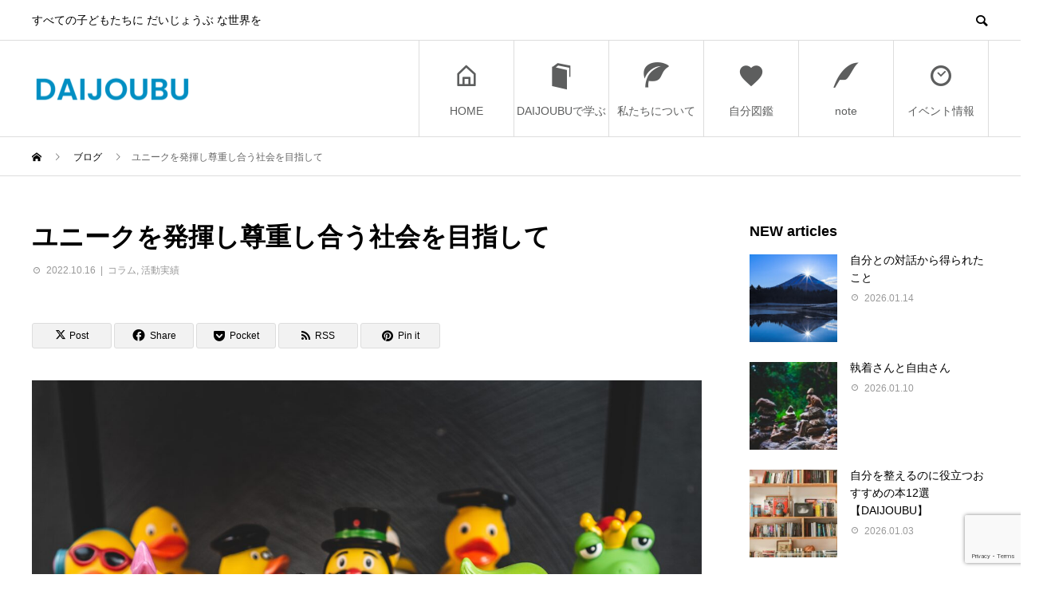

--- FILE ---
content_type: text/html; charset=UTF-8
request_url: https://daijoubu-eq.org/column/2022/10/16/%E3%83%A6%E3%83%8B%E3%83%BC%E3%82%AF%E3%82%92%E7%99%BA%E6%8F%AE%E3%81%97%E5%B0%8A%E9%87%8D%E3%81%97%E5%90%88%E3%81%86%E7%A4%BE%E4%BC%9A%E3%82%92%E7%9B%AE%E6%8C%87%E3%81%97%E3%81%A6/
body_size: 33345
content:
<!DOCTYPE html>
<html lang="ja" prefix="og: http://ogp.me/ns#">
<head>
<meta charset="UTF-8">
<meta name="viewport" content="width=device-width">
<meta name="format-detection" content="telephone=no">
<meta name="description" content="今年の夏、DAIJOUBUでは全10回のEQアクティビティが詰まったサマープログラム『自分図鑑』を開催し、私も2回ほどファシリテーターを務めさせていただきました。">
<title>ユニークを発揮し尊重し合う社会を目指して &#8211; DAIJOUBU</title>
<meta name='robots' content='max-image-preview:large' />
  <meta property="og:type" content="article">
  <meta property="og:url" content="https://daijoubu-eq.org/column/2022/10/16/%E3%83%A6%E3%83%8B%E3%83%BC%E3%82%AF%E3%82%92%E7%99%BA%E6%8F%AE%E3%81%97%E5%B0%8A%E9%87%8D%E3%81%97%E5%90%88%E3%81%86%E7%A4%BE%E4%BC%9A%E3%82%92%E7%9B%AE%E6%8C%87%E3%81%97%E3%81%A6/">
  <meta property="og:title" content="ユニークを発揮し尊重し合う社会を目指して &#8211; DAIJOUBU">
  <meta property="og:description" content="今年の夏、DAIJOUBUでは全10回のEQアクティビティが詰まったサマープログラム『自分図鑑』を開催し、私も2回ほどファシリテーターを務めさせていただきました。">
  <meta property="og:site_name" content="DAIJOUBU">
  <meta property="og:image" content="https://daijoubu-eq.org/wp-content/uploads/2022/10/jonathan-kemper-1nGxy0Mh8eA-unsplash-scaled.jpg">
  <meta property="og:image:secure_url" content="https://daijoubu-eq.org/wp-content/uploads/2022/10/jonathan-kemper-1nGxy0Mh8eA-unsplash-scaled.jpg">
  <meta property="og:image:width" content="1400">
  <meta property="og:image:height" content="933">
    <meta property="fb:app_id" content="1702991550078772">
    <meta name="twitter:card" content="summary">
    <meta name="twitter:site" content="@DAIJOUBU_EQ">
  <meta name="twitter:creator" content="@DAIJOUBU_EQ">
    <meta name="twitter:title" content="ユニークを発揮し尊重し合う社会を目指して &#8211; DAIJOUBU">
  <meta property="twitter:description" content="今年の夏、DAIJOUBUでは全10回のEQアクティビティが詰まったサマープログラム『自分図鑑』を開催し、私も2回ほどファシリテーターを務めさせていただきました。">
    <meta name="twitter:image:src" content="https://daijoubu-eq.org/wp-content/uploads/2022/10/jonathan-kemper-1nGxy0Mh8eA-unsplash-450x450.jpg">
  <link rel='dns-prefetch' href='//stats.wp.com' />
<link rel='dns-prefetch' href='//fonts.bunny.net' />
<link rel="alternate" type="application/rss+xml" title="DAIJOUBU &raquo; フィード" href="https://daijoubu-eq.org/feed/" />
<link rel="alternate" type="application/rss+xml" title="DAIJOUBU &raquo; コメントフィード" href="https://daijoubu-eq.org/comments/feed/" />
<link rel="alternate" type="application/rss+xml" title="DAIJOUBU &raquo; ユニークを発揮し尊重し合う社会を目指して のコメントのフィード" href="https://daijoubu-eq.org/column/2022/10/16/%e3%83%a6%e3%83%8b%e3%83%bc%e3%82%af%e3%82%92%e7%99%ba%e6%8f%ae%e3%81%97%e5%b0%8a%e9%87%8d%e3%81%97%e5%90%88%e3%81%86%e7%a4%be%e4%bc%9a%e3%82%92%e7%9b%ae%e6%8c%87%e3%81%97%e3%81%a6/feed/" />
<link rel="alternate" title="oEmbed (JSON)" type="application/json+oembed" href="https://daijoubu-eq.org/wp-json/oembed/1.0/embed?url=https%3A%2F%2Fdaijoubu-eq.org%2Fcolumn%2F2022%2F10%2F16%2F%25e3%2583%25a6%25e3%2583%258b%25e3%2583%25bc%25e3%2582%25af%25e3%2582%2592%25e7%2599%25ba%25e6%258f%25ae%25e3%2581%2597%25e5%25b0%258a%25e9%2587%258d%25e3%2581%2597%25e5%2590%2588%25e3%2581%2586%25e7%25a4%25be%25e4%25bc%259a%25e3%2582%2592%25e7%259b%25ae%25e6%258c%2587%25e3%2581%2597%25e3%2581%25a6%2F" />
<link rel="alternate" title="oEmbed (XML)" type="text/xml+oembed" href="https://daijoubu-eq.org/wp-json/oembed/1.0/embed?url=https%3A%2F%2Fdaijoubu-eq.org%2Fcolumn%2F2022%2F10%2F16%2F%25e3%2583%25a6%25e3%2583%258b%25e3%2583%25bc%25e3%2582%25af%25e3%2582%2592%25e7%2599%25ba%25e6%258f%25ae%25e3%2581%2597%25e5%25b0%258a%25e9%2587%258d%25e3%2581%2597%25e5%2590%2588%25e3%2581%2586%25e7%25a4%25be%25e4%25bc%259a%25e3%2582%2592%25e7%259b%25ae%25e6%258c%2587%25e3%2581%2597%25e3%2581%25a6%2F&#038;format=xml" />
		<style>
			.lazyload,
			.lazyloading {
				max-width: 100%;
			}
		</style>
		<style id='wp-img-auto-sizes-contain-inline-css' type='text/css'>
img:is([sizes=auto i],[sizes^="auto," i]){contain-intrinsic-size:3000px 1500px}
/*# sourceURL=wp-img-auto-sizes-contain-inline-css */
</style>
<style id='wp-emoji-styles-inline-css' type='text/css'>

	img.wp-smiley, img.emoji {
		display: inline !important;
		border: none !important;
		box-shadow: none !important;
		height: 1em !important;
		width: 1em !important;
		margin: 0 0.07em !important;
		vertical-align: -0.1em !important;
		background: none !important;
		padding: 0 !important;
	}
/*# sourceURL=wp-emoji-styles-inline-css */
</style>
<style id='wp-block-library-inline-css' type='text/css'>
:root{--wp-block-synced-color:#7a00df;--wp-block-synced-color--rgb:122,0,223;--wp-bound-block-color:var(--wp-block-synced-color);--wp-editor-canvas-background:#ddd;--wp-admin-theme-color:#007cba;--wp-admin-theme-color--rgb:0,124,186;--wp-admin-theme-color-darker-10:#006ba1;--wp-admin-theme-color-darker-10--rgb:0,107,160.5;--wp-admin-theme-color-darker-20:#005a87;--wp-admin-theme-color-darker-20--rgb:0,90,135;--wp-admin-border-width-focus:2px}@media (min-resolution:192dpi){:root{--wp-admin-border-width-focus:1.5px}}.wp-element-button{cursor:pointer}:root .has-very-light-gray-background-color{background-color:#eee}:root .has-very-dark-gray-background-color{background-color:#313131}:root .has-very-light-gray-color{color:#eee}:root .has-very-dark-gray-color{color:#313131}:root .has-vivid-green-cyan-to-vivid-cyan-blue-gradient-background{background:linear-gradient(135deg,#00d084,#0693e3)}:root .has-purple-crush-gradient-background{background:linear-gradient(135deg,#34e2e4,#4721fb 50%,#ab1dfe)}:root .has-hazy-dawn-gradient-background{background:linear-gradient(135deg,#faaca8,#dad0ec)}:root .has-subdued-olive-gradient-background{background:linear-gradient(135deg,#fafae1,#67a671)}:root .has-atomic-cream-gradient-background{background:linear-gradient(135deg,#fdd79a,#004a59)}:root .has-nightshade-gradient-background{background:linear-gradient(135deg,#330968,#31cdcf)}:root .has-midnight-gradient-background{background:linear-gradient(135deg,#020381,#2874fc)}:root{--wp--preset--font-size--normal:16px;--wp--preset--font-size--huge:42px}.has-regular-font-size{font-size:1em}.has-larger-font-size{font-size:2.625em}.has-normal-font-size{font-size:var(--wp--preset--font-size--normal)}.has-huge-font-size{font-size:var(--wp--preset--font-size--huge)}.has-text-align-center{text-align:center}.has-text-align-left{text-align:left}.has-text-align-right{text-align:right}.has-fit-text{white-space:nowrap!important}#end-resizable-editor-section{display:none}.aligncenter{clear:both}.items-justified-left{justify-content:flex-start}.items-justified-center{justify-content:center}.items-justified-right{justify-content:flex-end}.items-justified-space-between{justify-content:space-between}.screen-reader-text{border:0;clip-path:inset(50%);height:1px;margin:-1px;overflow:hidden;padding:0;position:absolute;width:1px;word-wrap:normal!important}.screen-reader-text:focus{background-color:#ddd;clip-path:none;color:#444;display:block;font-size:1em;height:auto;left:5px;line-height:normal;padding:15px 23px 14px;text-decoration:none;top:5px;width:auto;z-index:100000}html :where(.has-border-color){border-style:solid}html :where([style*=border-top-color]){border-top-style:solid}html :where([style*=border-right-color]){border-right-style:solid}html :where([style*=border-bottom-color]){border-bottom-style:solid}html :where([style*=border-left-color]){border-left-style:solid}html :where([style*=border-width]){border-style:solid}html :where([style*=border-top-width]){border-top-style:solid}html :where([style*=border-right-width]){border-right-style:solid}html :where([style*=border-bottom-width]){border-bottom-style:solid}html :where([style*=border-left-width]){border-left-style:solid}html :where(img[class*=wp-image-]){height:auto;max-width:100%}:where(figure){margin:0 0 1em}html :where(.is-position-sticky){--wp-admin--admin-bar--position-offset:var(--wp-admin--admin-bar--height,0px)}@media screen and (max-width:600px){html :where(.is-position-sticky){--wp-admin--admin-bar--position-offset:0px}}

/*# sourceURL=wp-block-library-inline-css */
</style><style id='wp-block-heading-inline-css' type='text/css'>
h1:where(.wp-block-heading).has-background,h2:where(.wp-block-heading).has-background,h3:where(.wp-block-heading).has-background,h4:where(.wp-block-heading).has-background,h5:where(.wp-block-heading).has-background,h6:where(.wp-block-heading).has-background{padding:1.25em 2.375em}h1.has-text-align-left[style*=writing-mode]:where([style*=vertical-lr]),h1.has-text-align-right[style*=writing-mode]:where([style*=vertical-rl]),h2.has-text-align-left[style*=writing-mode]:where([style*=vertical-lr]),h2.has-text-align-right[style*=writing-mode]:where([style*=vertical-rl]),h3.has-text-align-left[style*=writing-mode]:where([style*=vertical-lr]),h3.has-text-align-right[style*=writing-mode]:where([style*=vertical-rl]),h4.has-text-align-left[style*=writing-mode]:where([style*=vertical-lr]),h4.has-text-align-right[style*=writing-mode]:where([style*=vertical-rl]),h5.has-text-align-left[style*=writing-mode]:where([style*=vertical-lr]),h5.has-text-align-right[style*=writing-mode]:where([style*=vertical-rl]),h6.has-text-align-left[style*=writing-mode]:where([style*=vertical-lr]),h6.has-text-align-right[style*=writing-mode]:where([style*=vertical-rl]){rotate:180deg}
/*# sourceURL=https://daijoubu-eq.org/wp-includes/blocks/heading/style.min.css */
</style>
<style id='wp-block-image-inline-css' type='text/css'>
.wp-block-image>a,.wp-block-image>figure>a{display:inline-block}.wp-block-image img{box-sizing:border-box;height:auto;max-width:100%;vertical-align:bottom}@media not (prefers-reduced-motion){.wp-block-image img.hide{visibility:hidden}.wp-block-image img.show{animation:show-content-image .4s}}.wp-block-image[style*=border-radius] img,.wp-block-image[style*=border-radius]>a{border-radius:inherit}.wp-block-image.has-custom-border img{box-sizing:border-box}.wp-block-image.aligncenter{text-align:center}.wp-block-image.alignfull>a,.wp-block-image.alignwide>a{width:100%}.wp-block-image.alignfull img,.wp-block-image.alignwide img{height:auto;width:100%}.wp-block-image .aligncenter,.wp-block-image .alignleft,.wp-block-image .alignright,.wp-block-image.aligncenter,.wp-block-image.alignleft,.wp-block-image.alignright{display:table}.wp-block-image .aligncenter>figcaption,.wp-block-image .alignleft>figcaption,.wp-block-image .alignright>figcaption,.wp-block-image.aligncenter>figcaption,.wp-block-image.alignleft>figcaption,.wp-block-image.alignright>figcaption{caption-side:bottom;display:table-caption}.wp-block-image .alignleft{float:left;margin:.5em 1em .5em 0}.wp-block-image .alignright{float:right;margin:.5em 0 .5em 1em}.wp-block-image .aligncenter{margin-left:auto;margin-right:auto}.wp-block-image :where(figcaption){margin-bottom:1em;margin-top:.5em}.wp-block-image.is-style-circle-mask img{border-radius:9999px}@supports ((-webkit-mask-image:none) or (mask-image:none)) or (-webkit-mask-image:none){.wp-block-image.is-style-circle-mask img{border-radius:0;-webkit-mask-image:url('data:image/svg+xml;utf8,<svg viewBox="0 0 100 100" xmlns="http://www.w3.org/2000/svg"><circle cx="50" cy="50" r="50"/></svg>');mask-image:url('data:image/svg+xml;utf8,<svg viewBox="0 0 100 100" xmlns="http://www.w3.org/2000/svg"><circle cx="50" cy="50" r="50"/></svg>');mask-mode:alpha;-webkit-mask-position:center;mask-position:center;-webkit-mask-repeat:no-repeat;mask-repeat:no-repeat;-webkit-mask-size:contain;mask-size:contain}}:root :where(.wp-block-image.is-style-rounded img,.wp-block-image .is-style-rounded img){border-radius:9999px}.wp-block-image figure{margin:0}.wp-lightbox-container{display:flex;flex-direction:column;position:relative}.wp-lightbox-container img{cursor:zoom-in}.wp-lightbox-container img:hover+button{opacity:1}.wp-lightbox-container button{align-items:center;backdrop-filter:blur(16px) saturate(180%);background-color:#5a5a5a40;border:none;border-radius:4px;cursor:zoom-in;display:flex;height:20px;justify-content:center;opacity:0;padding:0;position:absolute;right:16px;text-align:center;top:16px;width:20px;z-index:100}@media not (prefers-reduced-motion){.wp-lightbox-container button{transition:opacity .2s ease}}.wp-lightbox-container button:focus-visible{outline:3px auto #5a5a5a40;outline:3px auto -webkit-focus-ring-color;outline-offset:3px}.wp-lightbox-container button:hover{cursor:pointer;opacity:1}.wp-lightbox-container button:focus{opacity:1}.wp-lightbox-container button:focus,.wp-lightbox-container button:hover,.wp-lightbox-container button:not(:hover):not(:active):not(.has-background){background-color:#5a5a5a40;border:none}.wp-lightbox-overlay{box-sizing:border-box;cursor:zoom-out;height:100vh;left:0;overflow:hidden;position:fixed;top:0;visibility:hidden;width:100%;z-index:100000}.wp-lightbox-overlay .close-button{align-items:center;cursor:pointer;display:flex;justify-content:center;min-height:40px;min-width:40px;padding:0;position:absolute;right:calc(env(safe-area-inset-right) + 16px);top:calc(env(safe-area-inset-top) + 16px);z-index:5000000}.wp-lightbox-overlay .close-button:focus,.wp-lightbox-overlay .close-button:hover,.wp-lightbox-overlay .close-button:not(:hover):not(:active):not(.has-background){background:none;border:none}.wp-lightbox-overlay .lightbox-image-container{height:var(--wp--lightbox-container-height);left:50%;overflow:hidden;position:absolute;top:50%;transform:translate(-50%,-50%);transform-origin:top left;width:var(--wp--lightbox-container-width);z-index:9999999999}.wp-lightbox-overlay .wp-block-image{align-items:center;box-sizing:border-box;display:flex;height:100%;justify-content:center;margin:0;position:relative;transform-origin:0 0;width:100%;z-index:3000000}.wp-lightbox-overlay .wp-block-image img{height:var(--wp--lightbox-image-height);min-height:var(--wp--lightbox-image-height);min-width:var(--wp--lightbox-image-width);width:var(--wp--lightbox-image-width)}.wp-lightbox-overlay .wp-block-image figcaption{display:none}.wp-lightbox-overlay button{background:none;border:none}.wp-lightbox-overlay .scrim{background-color:#fff;height:100%;opacity:.9;position:absolute;width:100%;z-index:2000000}.wp-lightbox-overlay.active{visibility:visible}@media not (prefers-reduced-motion){.wp-lightbox-overlay.active{animation:turn-on-visibility .25s both}.wp-lightbox-overlay.active img{animation:turn-on-visibility .35s both}.wp-lightbox-overlay.show-closing-animation:not(.active){animation:turn-off-visibility .35s both}.wp-lightbox-overlay.show-closing-animation:not(.active) img{animation:turn-off-visibility .25s both}.wp-lightbox-overlay.zoom.active{animation:none;opacity:1;visibility:visible}.wp-lightbox-overlay.zoom.active .lightbox-image-container{animation:lightbox-zoom-in .4s}.wp-lightbox-overlay.zoom.active .lightbox-image-container img{animation:none}.wp-lightbox-overlay.zoom.active .scrim{animation:turn-on-visibility .4s forwards}.wp-lightbox-overlay.zoom.show-closing-animation:not(.active){animation:none}.wp-lightbox-overlay.zoom.show-closing-animation:not(.active) .lightbox-image-container{animation:lightbox-zoom-out .4s}.wp-lightbox-overlay.zoom.show-closing-animation:not(.active) .lightbox-image-container img{animation:none}.wp-lightbox-overlay.zoom.show-closing-animation:not(.active) .scrim{animation:turn-off-visibility .4s forwards}}@keyframes show-content-image{0%{visibility:hidden}99%{visibility:hidden}to{visibility:visible}}@keyframes turn-on-visibility{0%{opacity:0}to{opacity:1}}@keyframes turn-off-visibility{0%{opacity:1;visibility:visible}99%{opacity:0;visibility:visible}to{opacity:0;visibility:hidden}}@keyframes lightbox-zoom-in{0%{transform:translate(calc((-100vw + var(--wp--lightbox-scrollbar-width))/2 + var(--wp--lightbox-initial-left-position)),calc(-50vh + var(--wp--lightbox-initial-top-position))) scale(var(--wp--lightbox-scale))}to{transform:translate(-50%,-50%) scale(1)}}@keyframes lightbox-zoom-out{0%{transform:translate(-50%,-50%) scale(1);visibility:visible}99%{visibility:visible}to{transform:translate(calc((-100vw + var(--wp--lightbox-scrollbar-width))/2 + var(--wp--lightbox-initial-left-position)),calc(-50vh + var(--wp--lightbox-initial-top-position))) scale(var(--wp--lightbox-scale));visibility:hidden}}
/*# sourceURL=https://daijoubu-eq.org/wp-includes/blocks/image/style.min.css */
</style>
<style id='wp-block-list-inline-css' type='text/css'>
ol,ul{box-sizing:border-box}:root :where(.wp-block-list.has-background){padding:1.25em 2.375em}
/*# sourceURL=https://daijoubu-eq.org/wp-includes/blocks/list/style.min.css */
</style>
<style id='wp-block-paragraph-inline-css' type='text/css'>
.is-small-text{font-size:.875em}.is-regular-text{font-size:1em}.is-large-text{font-size:2.25em}.is-larger-text{font-size:3em}.has-drop-cap:not(:focus):first-letter{float:left;font-size:8.4em;font-style:normal;font-weight:100;line-height:.68;margin:.05em .1em 0 0;text-transform:uppercase}body.rtl .has-drop-cap:not(:focus):first-letter{float:none;margin-left:.1em}p.has-drop-cap.has-background{overflow:hidden}:root :where(p.has-background){padding:1.25em 2.375em}:where(p.has-text-color:not(.has-link-color)) a{color:inherit}p.has-text-align-left[style*="writing-mode:vertical-lr"],p.has-text-align-right[style*="writing-mode:vertical-rl"]{rotate:180deg}
/*# sourceURL=https://daijoubu-eq.org/wp-includes/blocks/paragraph/style.min.css */
</style>
<style id='global-styles-inline-css' type='text/css'>
:root{--wp--preset--aspect-ratio--square: 1;--wp--preset--aspect-ratio--4-3: 4/3;--wp--preset--aspect-ratio--3-4: 3/4;--wp--preset--aspect-ratio--3-2: 3/2;--wp--preset--aspect-ratio--2-3: 2/3;--wp--preset--aspect-ratio--16-9: 16/9;--wp--preset--aspect-ratio--9-16: 9/16;--wp--preset--color--black: #000000;--wp--preset--color--cyan-bluish-gray: #abb8c3;--wp--preset--color--white: #ffffff;--wp--preset--color--pale-pink: #f78da7;--wp--preset--color--vivid-red: #cf2e2e;--wp--preset--color--luminous-vivid-orange: #ff6900;--wp--preset--color--luminous-vivid-amber: #fcb900;--wp--preset--color--light-green-cyan: #7bdcb5;--wp--preset--color--vivid-green-cyan: #00d084;--wp--preset--color--pale-cyan-blue: #8ed1fc;--wp--preset--color--vivid-cyan-blue: #0693e3;--wp--preset--color--vivid-purple: #9b51e0;--wp--preset--gradient--vivid-cyan-blue-to-vivid-purple: linear-gradient(135deg,rgb(6,147,227) 0%,rgb(155,81,224) 100%);--wp--preset--gradient--light-green-cyan-to-vivid-green-cyan: linear-gradient(135deg,rgb(122,220,180) 0%,rgb(0,208,130) 100%);--wp--preset--gradient--luminous-vivid-amber-to-luminous-vivid-orange: linear-gradient(135deg,rgb(252,185,0) 0%,rgb(255,105,0) 100%);--wp--preset--gradient--luminous-vivid-orange-to-vivid-red: linear-gradient(135deg,rgb(255,105,0) 0%,rgb(207,46,46) 100%);--wp--preset--gradient--very-light-gray-to-cyan-bluish-gray: linear-gradient(135deg,rgb(238,238,238) 0%,rgb(169,184,195) 100%);--wp--preset--gradient--cool-to-warm-spectrum: linear-gradient(135deg,rgb(74,234,220) 0%,rgb(151,120,209) 20%,rgb(207,42,186) 40%,rgb(238,44,130) 60%,rgb(251,105,98) 80%,rgb(254,248,76) 100%);--wp--preset--gradient--blush-light-purple: linear-gradient(135deg,rgb(255,206,236) 0%,rgb(152,150,240) 100%);--wp--preset--gradient--blush-bordeaux: linear-gradient(135deg,rgb(254,205,165) 0%,rgb(254,45,45) 50%,rgb(107,0,62) 100%);--wp--preset--gradient--luminous-dusk: linear-gradient(135deg,rgb(255,203,112) 0%,rgb(199,81,192) 50%,rgb(65,88,208) 100%);--wp--preset--gradient--pale-ocean: linear-gradient(135deg,rgb(255,245,203) 0%,rgb(182,227,212) 50%,rgb(51,167,181) 100%);--wp--preset--gradient--electric-grass: linear-gradient(135deg,rgb(202,248,128) 0%,rgb(113,206,126) 100%);--wp--preset--gradient--midnight: linear-gradient(135deg,rgb(2,3,129) 0%,rgb(40,116,252) 100%);--wp--preset--font-size--small: 13px;--wp--preset--font-size--medium: 20px;--wp--preset--font-size--large: 36px;--wp--preset--font-size--x-large: 42px;--wp--preset--spacing--20: 0.44rem;--wp--preset--spacing--30: 0.67rem;--wp--preset--spacing--40: 1rem;--wp--preset--spacing--50: 1.5rem;--wp--preset--spacing--60: 2.25rem;--wp--preset--spacing--70: 3.38rem;--wp--preset--spacing--80: 5.06rem;--wp--preset--shadow--natural: 6px 6px 9px rgba(0, 0, 0, 0.2);--wp--preset--shadow--deep: 12px 12px 50px rgba(0, 0, 0, 0.4);--wp--preset--shadow--sharp: 6px 6px 0px rgba(0, 0, 0, 0.2);--wp--preset--shadow--outlined: 6px 6px 0px -3px rgb(255, 255, 255), 6px 6px rgb(0, 0, 0);--wp--preset--shadow--crisp: 6px 6px 0px rgb(0, 0, 0);}:where(.is-layout-flex){gap: 0.5em;}:where(.is-layout-grid){gap: 0.5em;}body .is-layout-flex{display: flex;}.is-layout-flex{flex-wrap: wrap;align-items: center;}.is-layout-flex > :is(*, div){margin: 0;}body .is-layout-grid{display: grid;}.is-layout-grid > :is(*, div){margin: 0;}:where(.wp-block-columns.is-layout-flex){gap: 2em;}:where(.wp-block-columns.is-layout-grid){gap: 2em;}:where(.wp-block-post-template.is-layout-flex){gap: 1.25em;}:where(.wp-block-post-template.is-layout-grid){gap: 1.25em;}.has-black-color{color: var(--wp--preset--color--black) !important;}.has-cyan-bluish-gray-color{color: var(--wp--preset--color--cyan-bluish-gray) !important;}.has-white-color{color: var(--wp--preset--color--white) !important;}.has-pale-pink-color{color: var(--wp--preset--color--pale-pink) !important;}.has-vivid-red-color{color: var(--wp--preset--color--vivid-red) !important;}.has-luminous-vivid-orange-color{color: var(--wp--preset--color--luminous-vivid-orange) !important;}.has-luminous-vivid-amber-color{color: var(--wp--preset--color--luminous-vivid-amber) !important;}.has-light-green-cyan-color{color: var(--wp--preset--color--light-green-cyan) !important;}.has-vivid-green-cyan-color{color: var(--wp--preset--color--vivid-green-cyan) !important;}.has-pale-cyan-blue-color{color: var(--wp--preset--color--pale-cyan-blue) !important;}.has-vivid-cyan-blue-color{color: var(--wp--preset--color--vivid-cyan-blue) !important;}.has-vivid-purple-color{color: var(--wp--preset--color--vivid-purple) !important;}.has-black-background-color{background-color: var(--wp--preset--color--black) !important;}.has-cyan-bluish-gray-background-color{background-color: var(--wp--preset--color--cyan-bluish-gray) !important;}.has-white-background-color{background-color: var(--wp--preset--color--white) !important;}.has-pale-pink-background-color{background-color: var(--wp--preset--color--pale-pink) !important;}.has-vivid-red-background-color{background-color: var(--wp--preset--color--vivid-red) !important;}.has-luminous-vivid-orange-background-color{background-color: var(--wp--preset--color--luminous-vivid-orange) !important;}.has-luminous-vivid-amber-background-color{background-color: var(--wp--preset--color--luminous-vivid-amber) !important;}.has-light-green-cyan-background-color{background-color: var(--wp--preset--color--light-green-cyan) !important;}.has-vivid-green-cyan-background-color{background-color: var(--wp--preset--color--vivid-green-cyan) !important;}.has-pale-cyan-blue-background-color{background-color: var(--wp--preset--color--pale-cyan-blue) !important;}.has-vivid-cyan-blue-background-color{background-color: var(--wp--preset--color--vivid-cyan-blue) !important;}.has-vivid-purple-background-color{background-color: var(--wp--preset--color--vivid-purple) !important;}.has-black-border-color{border-color: var(--wp--preset--color--black) !important;}.has-cyan-bluish-gray-border-color{border-color: var(--wp--preset--color--cyan-bluish-gray) !important;}.has-white-border-color{border-color: var(--wp--preset--color--white) !important;}.has-pale-pink-border-color{border-color: var(--wp--preset--color--pale-pink) !important;}.has-vivid-red-border-color{border-color: var(--wp--preset--color--vivid-red) !important;}.has-luminous-vivid-orange-border-color{border-color: var(--wp--preset--color--luminous-vivid-orange) !important;}.has-luminous-vivid-amber-border-color{border-color: var(--wp--preset--color--luminous-vivid-amber) !important;}.has-light-green-cyan-border-color{border-color: var(--wp--preset--color--light-green-cyan) !important;}.has-vivid-green-cyan-border-color{border-color: var(--wp--preset--color--vivid-green-cyan) !important;}.has-pale-cyan-blue-border-color{border-color: var(--wp--preset--color--pale-cyan-blue) !important;}.has-vivid-cyan-blue-border-color{border-color: var(--wp--preset--color--vivid-cyan-blue) !important;}.has-vivid-purple-border-color{border-color: var(--wp--preset--color--vivid-purple) !important;}.has-vivid-cyan-blue-to-vivid-purple-gradient-background{background: var(--wp--preset--gradient--vivid-cyan-blue-to-vivid-purple) !important;}.has-light-green-cyan-to-vivid-green-cyan-gradient-background{background: var(--wp--preset--gradient--light-green-cyan-to-vivid-green-cyan) !important;}.has-luminous-vivid-amber-to-luminous-vivid-orange-gradient-background{background: var(--wp--preset--gradient--luminous-vivid-amber-to-luminous-vivid-orange) !important;}.has-luminous-vivid-orange-to-vivid-red-gradient-background{background: var(--wp--preset--gradient--luminous-vivid-orange-to-vivid-red) !important;}.has-very-light-gray-to-cyan-bluish-gray-gradient-background{background: var(--wp--preset--gradient--very-light-gray-to-cyan-bluish-gray) !important;}.has-cool-to-warm-spectrum-gradient-background{background: var(--wp--preset--gradient--cool-to-warm-spectrum) !important;}.has-blush-light-purple-gradient-background{background: var(--wp--preset--gradient--blush-light-purple) !important;}.has-blush-bordeaux-gradient-background{background: var(--wp--preset--gradient--blush-bordeaux) !important;}.has-luminous-dusk-gradient-background{background: var(--wp--preset--gradient--luminous-dusk) !important;}.has-pale-ocean-gradient-background{background: var(--wp--preset--gradient--pale-ocean) !important;}.has-electric-grass-gradient-background{background: var(--wp--preset--gradient--electric-grass) !important;}.has-midnight-gradient-background{background: var(--wp--preset--gradient--midnight) !important;}.has-small-font-size{font-size: var(--wp--preset--font-size--small) !important;}.has-medium-font-size{font-size: var(--wp--preset--font-size--medium) !important;}.has-large-font-size{font-size: var(--wp--preset--font-size--large) !important;}.has-x-large-font-size{font-size: var(--wp--preset--font-size--x-large) !important;}
/*# sourceURL=global-styles-inline-css */
</style>

<style id='classic-theme-styles-inline-css' type='text/css'>
/*! This file is auto-generated */
.wp-block-button__link{color:#fff;background-color:#32373c;border-radius:9999px;box-shadow:none;text-decoration:none;padding:calc(.667em + 2px) calc(1.333em + 2px);font-size:1.125em}.wp-block-file__button{background:#32373c;color:#fff;text-decoration:none}
/*# sourceURL=/wp-includes/css/classic-themes.min.css */
</style>
<link rel='stylesheet' id='contact-form-7-css' href='https://daijoubu-eq.org/wp-content/plugins/contact-form-7/includes/css/styles.css?ver=6.1.4' type='text/css' media='all' />
<link rel='stylesheet' id='ez-toc-css' href='https://daijoubu-eq.org/wp-content/plugins/easy-table-of-contents/assets/css/screen.min.css?ver=2.0.80' type='text/css' media='all' />
<style id='ez-toc-inline-css' type='text/css'>
div#ez-toc-container .ez-toc-title {font-size: 110%;}div#ez-toc-container .ez-toc-title {font-weight: 500;}div#ez-toc-container ul li , div#ez-toc-container ul li a {font-size: 105%;}div#ez-toc-container ul li , div#ez-toc-container ul li a {font-weight: 500;}div#ez-toc-container nav ul ul li {font-size: 90%;}.ez-toc-box-title {font-weight: bold; margin-bottom: 10px; text-align: center; text-transform: uppercase; letter-spacing: 1px; color: #666; padding-bottom: 5px;position:absolute;top:-4%;left:5%;background-color: inherit;transition: top 0.3s ease;}.ez-toc-box-title.toc-closed {top:-25%;}
.ez-toc-container-direction {direction: ltr;}.ez-toc-counter ul {direction: ltr;counter-reset: item ;}.ez-toc-counter nav ul li a::before {content: counter(item, disc) '  ';margin-right: .2em; counter-increment: item;flex-grow: 0;flex-shrink: 0;float: left; }.ez-toc-widget-direction {direction: ltr;}.ez-toc-widget-container ul {direction: ltr;counter-reset: item ;}.ez-toc-widget-container nav ul li a::before {content: counter(item, disc) '  ';margin-right: .2em; counter-increment: item;flex-grow: 0;flex-shrink: 0;float: left; }
/*# sourceURL=ez-toc-inline-css */
</style>
<link rel='stylesheet' id='sns-button-css' href='https://daijoubu-eq.org/wp-content/themes/avant_tcd060/assets/css/sns-button.css?ver=1.11.2' type='text/css' media='all' />
<link rel='stylesheet' id='sab-font-css' href='https://fonts.bunny.net/css?family=ABeeZee:400,700,400italic,700italic&#038;subset=latin' type='text/css' media='all' />
<link rel='stylesheet' id='avant-style-css' href='https://daijoubu-eq.org/wp-content/themes/avant_tcd060/style.css?ver=1.11.2' type='text/css' media='all' />
<!--n2css--><script type="text/javascript" src="https://daijoubu-eq.org/wp-includes/js/jquery/jquery.min.js?ver=3.7.1" id="jquery-core-js"></script>
<script type="text/javascript" src="https://daijoubu-eq.org/wp-includes/js/jquery/jquery-migrate.min.js?ver=3.4.1" id="jquery-migrate-js"></script>
<link rel="https://api.w.org/" href="https://daijoubu-eq.org/wp-json/" /><link rel="alternate" title="JSON" type="application/json" href="https://daijoubu-eq.org/wp-json/wp/v2/posts/5602" /><link rel="canonical" href="https://daijoubu-eq.org/column/2022/10/16/%e3%83%a6%e3%83%8b%e3%83%bc%e3%82%af%e3%82%92%e7%99%ba%e6%8f%ae%e3%81%97%e5%b0%8a%e9%87%8d%e3%81%97%e5%90%88%e3%81%86%e7%a4%be%e4%bc%9a%e3%82%92%e7%9b%ae%e6%8c%87%e3%81%97%e3%81%a6/" />
<link rel='shortlink' href='https://daijoubu-eq.org/?p=5602' />
	<style>img#wpstats{display:none}</style>
				<script>
			document.documentElement.className = document.documentElement.className.replace('no-js', 'js');
		</script>
				<style>
			.no-js img.lazyload {
				display: none;
			}

			figure.wp-block-image img.lazyloading {
				min-width: 150px;
			}

			.lazyload,
			.lazyloading {
				--smush-placeholder-width: 100px;
				--smush-placeholder-aspect-ratio: 1/1;
				width: var(--smush-image-width, var(--smush-placeholder-width)) !important;
				aspect-ratio: var(--smush-image-aspect-ratio, var(--smush-placeholder-aspect-ratio)) !important;
			}

						.lazyload, .lazyloading {
				opacity: 0;
			}

			.lazyloaded {
				opacity: 1;
				transition: opacity 400ms;
				transition-delay: 0ms;
			}

					</style>
		<link rel="shortcut icon" href="https://daijoubu-eq.org/wp-content/uploads/2020/12/DAIJOUBU_logo_haikeitouka-1.png">
<style>
.c-comment__form-submit:hover,.c-pw__btn:hover,.p-cb__item-btn a,.p-headline,.p-index-event__btn a,.p-nav02__item a,.p-readmore__btn,.p-pager__item span,.p-page-links a{background: #008ec2}.c-pw__btn,.p-cb__item-btn a:hover,.p-index-event__btn a:hover,.p-pagetop a:hover,.p-nav02__item a:hover,.p-readmore__btn:hover,.p-page-links > span,.p-page-links a:hover{background: #a8a8a8}.p-widget a:hover,.p-footer-widgets__item a:hover{color: #a8a8a8}.p-entry__body a,.custom-html-widget a,.p-entry__body a:hover,.custom-html-widget a:hover{color: #008ec2}body{font-family: "Segoe UI", Verdana, "游ゴシック", YuGothic, "Hiragino Kaku Gothic ProN", Meiryo, sans-serif}.c-logo,.p-entry__header02-title,.p-entry__header02-upper-title,.p-entry__title,.p-footer-widgets__item-title,.p-headline h2,.p-headline02__title,.p-page-header__lower-title,.p-page-header__upper-title,.p-widget__title,.widget_block .wp-block-heading{font-family: "Segoe UI", Verdana, "游ゴシック", YuGothic, "Hiragino Kaku Gothic ProN", Meiryo, sans-serif}.p-page-header__title{transition-delay: 4s}.p-hover-effect--type3{background: #78a6bf}.p-hover-effect--type3:hover img{opacity: 0.4}.l-header{background: #ffffff}.p-global-nav > ul > li > a{color: #5d5e5e}.p-global-nav .sub-menu a{background: #5d5e5e;color: #ffffff}.p-global-nav .sub-menu a:hover{background: #56aac9;color: #ffffff}.p-global-nav .menu-item-61.current-menu-item > a,.p-global-nav .menu-item-61 > a:hover{color: #008ec2}.p-global-nav .menu-item-61.current-menu-item > a::before,.p-global-nav .menu-item-61 > a:hover::before{background: #008ec2}.p-global-nav .menu-item-425.current-menu-item > a,.p-global-nav .menu-item-425 > a:hover{color: #008ec2}.p-global-nav .menu-item-425.current-menu-item > a::before,.p-global-nav .menu-item-425 > a:hover::before{background: #008ec2}.p-global-nav .menu-item-53.current-menu-item > a,.p-global-nav .menu-item-53 > a:hover{color: #6abcda}.p-global-nav .menu-item-53.current-menu-item > a::before,.p-global-nav .menu-item-53 > a:hover::before{background: #6abcda}.p-global-nav .menu-item-5220.current-menu-item > a,.p-global-nav .menu-item-5220 > a:hover{color: #33a5a1}.p-global-nav .menu-item-5220.current-menu-item > a::before,.p-global-nav .menu-item-5220 > a:hover::before{background: #33a5a1}.p-global-nav .menu-item-75.current-menu-item > a,.p-global-nav .menu-item-75 > a:hover{color: #6abcda}.p-global-nav .menu-item-75.current-menu-item > a::before,.p-global-nav .menu-item-75 > a:hover::before{background: #6abcda}.p-global-nav .menu-item-68.current-menu-item > a,.p-global-nav .menu-item-68 > a:hover{color: #e0c734}.p-global-nav .menu-item-68.current-menu-item > a::before,.p-global-nav .menu-item-68 > a:hover::before{background: #e0c734}.p-footer-links{background: #f3f3f3}.p-footer-widgets{background: #ffffff}.p-copyright{background: #d2e6ee}.p-ad-info__label{background: #2295d8;color: #ffffff;font-size: 11px}.p-page-header{background-image: url(https://daijoubu-eq.org/wp-content/uploads/2020/12/2-1.png)}.p-page-header::before{background-color: #6bb6bb}.p-page-header__upper-title{font-size: 45px}.p-page-header__lower-title{font-size: 30px}.p-article07 a[class^="p-hover-effect--"]{border-radius: 10px}.p-event-cat--348{background: ;color: }.p-event-cat--348:hover{background: ;color: }.p-event-cat--115{background: #00bfa5;color: #ffffff}.p-event-cat--115:hover{background: #00bfa5;color: #ffffff}.p-event-cat--340{background: ;color: }.p-event-cat--340:hover{background: ;color: }.p-event-cat--272{background: #0070c2;color: #ffffff}.p-event-cat--272:hover{background: #898989;color: }.p-event-cat--408{background: #00a584;color: #ffffff}.p-event-cat--408:hover{background: #a3a3a3;color: #ffffff}.p-event-cat--106{background: #e0c734;color: #ffffff}.p-event-cat--106:hover{background: ;color: }.p-event-cat--268{background: #1facc1;color: #ffffff}.p-event-cat--268:hover{background: #95c6d8;color: #ffffff}.p-event-cat--2{background: #008ec2;color: #ffffff}.p-event-cat--2:hover{background: #9e9e9e;color: #ffffff}.p-event-cat--6{background: #00baa7;color: #ffffff}.p-event-cat--6:hover{background: #9e9e9e;color: #ffffff}.p-event-cat--18{background: #e8b019;color: #ffffff}.p-event-cat--18:hover{background: #9e9e9e;color: #ffffff}.p-event-cat--339{background: ;color: }.p-event-cat--339:hover{background: ;color: }.p-event-cat--243{background: #b29c4a;color: #ffffff}.p-event-cat--243:hover{background: #b29c4a;color: #ffffff}.p-event-cat--407{background: #008cdd;color: #ffffff}.p-event-cat--407:hover{background: #9b9b9b;color: #ffffff}.p-event-cat--342{background: ;color: }.p-event-cat--342:hover{background: ;color: }.p-event-cat--104{background: #dd5944;color: #ffffff}.p-event-cat--104:hover{background: #bcbcbc;color: #ffffff}.p-event-cat--7{background: ;color: }.p-event-cat--7:hover{background: ;color: #472323}.p-event-cat--5{background: #e0c734;color: #ffffff}.p-event-cat--5:hover{background: #f0e088;color: #ffffff}.p-event-cat--343{background: ;color: }.p-event-cat--343:hover{background: ;color: }.p-event-cat--116{background: #aa4973;color: #ffffff}.p-event-cat--116:hover{background: #aa4973;color: #ffffff}.p-event-cat--338{background: ;color: }.p-event-cat--338:hover{background: ;color: }.p-event-cat--406{background: #c9b00c;color: #ffffff}.p-event-cat--406:hover{background: #bababa;color: }.p-event-cat--347{background: ;color: }.p-event-cat--347:hover{background: ;color: }.p-entry__title{font-size: 32px}.p-entry__body{font-size: 16px}@media screen and (max-width: 767px) {.p-footer-widgets,.p-social-nav{background: #ffffff}.p-entry__title{font-size: 22px}.p-entry__body{font-size: 14px}}@media screen and (max-width: 1199px) {.p-global-nav{background: rgba(93,94,94, 1)}.p-global-nav > ul > li > a,.p-global-nav a,.p-global-nav a:hover,.p-global-nav .sub-menu a,.p-global-nav .sub-menu a:hover{color: #ffffff!important}.p-global-nav .menu-item-has-children > a > .sub-menu-toggle::before{border-color: #ffffff}}@media screen and (max-width: 991px) {.p-page-header__upper{background: #6bb6bb}.p-page-header__lower{background-image: url(https://daijoubu-eq.org/wp-content/uploads/2020/12/2-1.png)}}#site_loader_animation.c-load--type3 i { background: #008ec2; }
1
2
3
4
5
6
7
8
9
10
11
12
 
// HTML
<div class="anim-box"></div>
 
// CSS
.anim-box {
  background: linear-gradient(to right, #362ae0 0%,#3b79cc 50%,#42d3ed 100%);
  border-radius: 5px;
  max-width: 400px;
  height: 250px;
}



.anim-box.fadein.is-animated {
  animation: fadeIn 0.7s cubic-bezier(0.33, 1, 0.68, 1) 1 forwards;
}

@keyframes fadeIn {
  0% {
    opacity: 0;
  }
  100% {
    opacity: 1;
  }
}

1
2
3
4
5
6
7
8
9
10
11
12
13
14
 
.anim-box.fadein.is-animated {
  animation: fadeIn 0.7s cubic-bezier(0.33, 1, 0.68, 1) 1 forwards;
}
 
@keyframes fadeIn {
  0% {
    opacity: 0;
  }
  100% {
    opacity: 1;
  }
}

.header { font-color: #5d5e5e;}

.figcaption {
text-align : center;
}


.p-article12__img::before {
    background: linear-gradient(to bottom, transparent 80%, #696969 100%);
}

.p-article07__img::before {
    background: linear-gradient(to left, transparent 70%, #424242 100%);
}
</style>

<!-- Jetpack Open Graph Tags -->
<meta property="og:type" content="article" />
<meta property="og:title" content="ユニークを発揮し尊重し合う社会を目指して" />
<meta property="og:url" content="https://daijoubu-eq.org/column/2022/10/16/%e3%83%a6%e3%83%8b%e3%83%bc%e3%82%af%e3%82%92%e7%99%ba%e6%8f%ae%e3%81%97%e5%b0%8a%e9%87%8d%e3%81%97%e5%90%88%e3%81%86%e7%a4%be%e4%bc%9a%e3%82%92%e7%9b%ae%e6%8c%87%e3%81%97%e3%81%a6/" />
<meta property="og:description" content="今年の夏、DAIJOUBUでは全10回のEQアクティビティが詰まったサマープログラム『自分図鑑』を開催し、私も&hellip;" />
<meta property="article:published_time" content="2022-10-16T12:00:00+00:00" />
<meta property="article:modified_time" content="2022-10-13T00:48:48+00:00" />
<meta property="og:site_name" content="DAIJOUBU" />
<meta property="og:image" content="https://daijoubu-eq.org/wp-content/uploads/2022/10/jonathan-kemper-1nGxy0Mh8eA-unsplash-scaled.jpg" />
<meta property="og:image:width" content="1400" />
<meta property="og:image:height" content="933" />
<meta property="og:image:alt" content="" />
<meta property="og:locale" content="ja_JP" />
<meta name="twitter:text:title" content="ユニークを発揮し尊重し合う社会を目指して" />
<meta name="twitter:image" content="https://daijoubu-eq.org/wp-content/uploads/2022/10/jonathan-kemper-1nGxy0Mh8eA-unsplash-scaled.jpg?w=640" />
<meta name="twitter:card" content="summary_large_image" />

<!-- End Jetpack Open Graph Tags -->
<style type="text/css">.saboxplugin-wrap{-webkit-box-sizing:border-box;-moz-box-sizing:border-box;-ms-box-sizing:border-box;box-sizing:border-box;border:1px solid #eee;width:100%;clear:both;display:block;overflow:hidden;word-wrap:break-word;position:relative}.saboxplugin-wrap .saboxplugin-gravatar{float:left;padding:0 20px 20px 20px}.saboxplugin-wrap .saboxplugin-gravatar img{max-width:100px;height:auto;border-radius:0;}.saboxplugin-wrap .saboxplugin-authorname{font-size:18px;line-height:1;margin:20px 0 0 20px;display:block}.saboxplugin-wrap .saboxplugin-authorname a{text-decoration:none}.saboxplugin-wrap .saboxplugin-authorname a:focus{outline:0}.saboxplugin-wrap .saboxplugin-desc{display:block;margin:5px 20px}.saboxplugin-wrap .saboxplugin-desc a{text-decoration:underline}.saboxplugin-wrap .saboxplugin-desc p{margin:5px 0 12px}.saboxplugin-wrap .saboxplugin-web{margin:0 20px 15px;text-align:left}.saboxplugin-wrap .sab-web-position{text-align:right}.saboxplugin-wrap .saboxplugin-web a{color:#ccc;text-decoration:none}.saboxplugin-wrap .saboxplugin-socials{position:relative;display:block;background:#fcfcfc;padding:5px;border-top:1px solid #eee}.saboxplugin-wrap .saboxplugin-socials a svg{width:20px;height:20px}.saboxplugin-wrap .saboxplugin-socials a svg .st2{fill:#fff; transform-origin:center center;}.saboxplugin-wrap .saboxplugin-socials a svg .st1{fill:rgba(0,0,0,.3)}.saboxplugin-wrap .saboxplugin-socials a:hover{opacity:.8;-webkit-transition:opacity .4s;-moz-transition:opacity .4s;-o-transition:opacity .4s;transition:opacity .4s;box-shadow:none!important;-webkit-box-shadow:none!important}.saboxplugin-wrap .saboxplugin-socials .saboxplugin-icon-color{box-shadow:none;padding:0;border:0;-webkit-transition:opacity .4s;-moz-transition:opacity .4s;-o-transition:opacity .4s;transition:opacity .4s;display:inline-block;color:#fff;font-size:0;text-decoration:inherit;margin:5px;-webkit-border-radius:0;-moz-border-radius:0;-ms-border-radius:0;-o-border-radius:0;border-radius:0;overflow:hidden}.saboxplugin-wrap .saboxplugin-socials .saboxplugin-icon-grey{text-decoration:inherit;box-shadow:none;position:relative;display:-moz-inline-stack;display:inline-block;vertical-align:middle;zoom:1;margin:10px 5px;color:#444;fill:#444}.clearfix:after,.clearfix:before{content:' ';display:table;line-height:0;clear:both}.ie7 .clearfix{zoom:1}.saboxplugin-socials.sabox-colored .saboxplugin-icon-color .sab-twitch{border-color:#38245c}.saboxplugin-socials.sabox-colored .saboxplugin-icon-color .sab-addthis{border-color:#e91c00}.saboxplugin-socials.sabox-colored .saboxplugin-icon-color .sab-behance{border-color:#003eb0}.saboxplugin-socials.sabox-colored .saboxplugin-icon-color .sab-delicious{border-color:#06c}.saboxplugin-socials.sabox-colored .saboxplugin-icon-color .sab-deviantart{border-color:#036824}.saboxplugin-socials.sabox-colored .saboxplugin-icon-color .sab-digg{border-color:#00327c}.saboxplugin-socials.sabox-colored .saboxplugin-icon-color .sab-dribbble{border-color:#ba1655}.saboxplugin-socials.sabox-colored .saboxplugin-icon-color .sab-facebook{border-color:#1e2e4f}.saboxplugin-socials.sabox-colored .saboxplugin-icon-color .sab-flickr{border-color:#003576}.saboxplugin-socials.sabox-colored .saboxplugin-icon-color .sab-github{border-color:#264874}.saboxplugin-socials.sabox-colored .saboxplugin-icon-color .sab-google{border-color:#0b51c5}.saboxplugin-socials.sabox-colored .saboxplugin-icon-color .sab-googleplus{border-color:#96271a}.saboxplugin-socials.sabox-colored .saboxplugin-icon-color .sab-html5{border-color:#902e13}.saboxplugin-socials.sabox-colored .saboxplugin-icon-color .sab-instagram{border-color:#1630aa}.saboxplugin-socials.sabox-colored .saboxplugin-icon-color .sab-linkedin{border-color:#00344f}.saboxplugin-socials.sabox-colored .saboxplugin-icon-color .sab-pinterest{border-color:#5b040e}.saboxplugin-socials.sabox-colored .saboxplugin-icon-color .sab-reddit{border-color:#992900}.saboxplugin-socials.sabox-colored .saboxplugin-icon-color .sab-rss{border-color:#a43b0a}.saboxplugin-socials.sabox-colored .saboxplugin-icon-color .sab-sharethis{border-color:#5d8420}.saboxplugin-socials.sabox-colored .saboxplugin-icon-color .sab-skype{border-color:#00658a}.saboxplugin-socials.sabox-colored .saboxplugin-icon-color .sab-soundcloud{border-color:#995200}.saboxplugin-socials.sabox-colored .saboxplugin-icon-color .sab-spotify{border-color:#0f612c}.saboxplugin-socials.sabox-colored .saboxplugin-icon-color .sab-stackoverflow{border-color:#a95009}.saboxplugin-socials.sabox-colored .saboxplugin-icon-color .sab-steam{border-color:#006388}.saboxplugin-socials.sabox-colored .saboxplugin-icon-color .sab-user_email{border-color:#b84e05}.saboxplugin-socials.sabox-colored .saboxplugin-icon-color .sab-stumbleUpon{border-color:#9b280e}.saboxplugin-socials.sabox-colored .saboxplugin-icon-color .sab-tumblr{border-color:#10151b}.saboxplugin-socials.sabox-colored .saboxplugin-icon-color .sab-twitter{border-color:#0967a0}.saboxplugin-socials.sabox-colored .saboxplugin-icon-color .sab-vimeo{border-color:#0d7091}.saboxplugin-socials.sabox-colored .saboxplugin-icon-color .sab-windows{border-color:#003f71}.saboxplugin-socials.sabox-colored .saboxplugin-icon-color .sab-whatsapp{border-color:#003f71}.saboxplugin-socials.sabox-colored .saboxplugin-icon-color .sab-wordpress{border-color:#0f3647}.saboxplugin-socials.sabox-colored .saboxplugin-icon-color .sab-yahoo{border-color:#14002d}.saboxplugin-socials.sabox-colored .saboxplugin-icon-color .sab-youtube{border-color:#900}.saboxplugin-socials.sabox-colored .saboxplugin-icon-color .sab-xing{border-color:#000202}.saboxplugin-socials.sabox-colored .saboxplugin-icon-color .sab-mixcloud{border-color:#2475a0}.saboxplugin-socials.sabox-colored .saboxplugin-icon-color .sab-vk{border-color:#243549}.saboxplugin-socials.sabox-colored .saboxplugin-icon-color .sab-medium{border-color:#00452c}.saboxplugin-socials.sabox-colored .saboxplugin-icon-color .sab-quora{border-color:#420e00}.saboxplugin-socials.sabox-colored .saboxplugin-icon-color .sab-meetup{border-color:#9b181c}.saboxplugin-socials.sabox-colored .saboxplugin-icon-color .sab-goodreads{border-color:#000}.saboxplugin-socials.sabox-colored .saboxplugin-icon-color .sab-snapchat{border-color:#999700}.saboxplugin-socials.sabox-colored .saboxplugin-icon-color .sab-500px{border-color:#00557f}.saboxplugin-socials.sabox-colored .saboxplugin-icon-color .sab-mastodont{border-color:#185886}.sabox-plus-item{margin-bottom:20px}@media screen and (max-width:480px){.saboxplugin-wrap{text-align:center}.saboxplugin-wrap .saboxplugin-gravatar{float:none;padding:20px 0;text-align:center;margin:0 auto;display:block}.saboxplugin-wrap .saboxplugin-gravatar img{float:none;display:inline-block;display:-moz-inline-stack;vertical-align:middle;zoom:1}.saboxplugin-wrap .saboxplugin-desc{margin:0 10px 20px;text-align:center}.saboxplugin-wrap .saboxplugin-authorname{text-align:center;margin:10px 0 20px}}body .saboxplugin-authorname a,body .saboxplugin-authorname a:hover{box-shadow:none;-webkit-box-shadow:none}a.sab-profile-edit{font-size:16px!important;line-height:1!important}.sab-edit-settings a,a.sab-profile-edit{color:#0073aa!important;box-shadow:none!important;-webkit-box-shadow:none!important}.sab-edit-settings{margin-right:15px;position:absolute;right:0;z-index:2;bottom:10px;line-height:20px}.sab-edit-settings i{margin-left:5px}.saboxplugin-socials{line-height:1!important}.rtl .saboxplugin-wrap .saboxplugin-gravatar{float:right}.rtl .saboxplugin-wrap .saboxplugin-authorname{display:flex;align-items:center}.rtl .saboxplugin-wrap .saboxplugin-authorname .sab-profile-edit{margin-right:10px}.rtl .sab-edit-settings{right:auto;left:0}img.sab-custom-avatar{max-width:75px;}.saboxplugin-wrap {border-color:#d3d3d3;}.saboxplugin-wrap .saboxplugin-socials {border-color:#d3d3d3;}.saboxplugin-wrap{ border-width: 0px; }.saboxplugin-wrap .saboxplugin-gravatar img {-webkit-border-radius:50%;-moz-border-radius:50%;-ms-border-radius:50%;-o-border-radius:50%;border-radius:50%;}.saboxplugin-wrap .saboxplugin-gravatar img {-webkit-border-radius:50%;-moz-border-radius:50%;-ms-border-radius:50%;-o-border-radius:50%;border-radius:50%;}.saboxplugin-wrap .saboxplugin-socials .saboxplugin-icon-color {-webkit-border-radius:50%;-moz-border-radius:50%;-ms-border-radius:50%;-o-border-radius:50%;border-radius:50%;}.saboxplugin-wrap .saboxplugin-socials .saboxplugin-icon-color .st1 {display: none;}.saboxplugin-wrap .saboxplugin-socials .saboxplugin-icon-color {-webkit-transition: all 0.3s ease-in-out;-moz-transition: all 0.3s ease-in-out;-o-transition: all 0.3s ease-in-out;-ms-transition: all 0.3s ease-in-out;transition: all 0.3s ease-in-out;}.saboxplugin-wrap .saboxplugin-socials .saboxplugin-icon-color:hover,.saboxplugin-wrap .saboxplugin-socials .saboxplugin-icon-grey:hover {-webkit-transform: rotate(360deg);-moz-transform: rotate(360deg);-o-transform: rotate(360deg);-ms-transform: rotate(360deg);transform: rotate(360deg);}.saboxplugin-wrap .saboxplugin-authorname a,.saboxplugin-wrap .saboxplugin-authorname span {color:#0895c9;}.saboxplugin-wrap .saboxplugin-authorname {font-family:"ABeeZee";}.saboxplugin-wrap .saboxplugin-desc {font-family:None;}.saboxplugin-wrap {margin-top:0px; margin-bottom:0px; padding: 0px 0px }.saboxplugin-wrap .saboxplugin-authorname {font-size:18px; line-height:25px;}.saboxplugin-wrap .saboxplugin-desc p, .saboxplugin-wrap .saboxplugin-desc {font-size:14px !important; line-height:21px !important;}.saboxplugin-wrap .saboxplugin-web {font-size:14px;}.saboxplugin-wrap .saboxplugin-socials a svg {width:36px;height:36px;}</style><link rel="icon" href="https://daijoubu-eq.org/wp-content/uploads/2020/12/cropped-DAIJOUBU_logo_haikeitouka-32x32.png" sizes="32x32" />
<link rel="icon" href="https://daijoubu-eq.org/wp-content/uploads/2020/12/cropped-DAIJOUBU_logo_haikeitouka-192x192.png" sizes="192x192" />
<link rel="apple-touch-icon" href="https://daijoubu-eq.org/wp-content/uploads/2020/12/cropped-DAIJOUBU_logo_haikeitouka-180x180.png" />
<meta name="msapplication-TileImage" content="https://daijoubu-eq.org/wp-content/uploads/2020/12/cropped-DAIJOUBU_logo_haikeitouka-270x270.png" />
		<style type="text/css" id="wp-custom-css">
			.logo img{
max-width: 200px;
height:auto;
}		</style>
		<!-- Global site tag (gtag.js) - Google Analytics -->
<script async src="https://www.googletagmanager.com/gtag/js?id=UA-177235665-2"></script>
<script>
  window.dataLayer = window.dataLayer || [];
  function gtag(){dataLayer.push(arguments);}
  gtag('js', new Date());

  gtag('config', 'UA-177235665-2');
</script>

<link rel='stylesheet' id='mailpoet_public-css' href='https://daijoubu-eq.org/wp-content/plugins/mailpoet/assets/dist/css/mailpoet-public.eb66e3ab.css?ver=6.9' type='text/css' media='all' />
<link rel='stylesheet' id='mailpoet_custom_fonts_0-css' href='https://fonts.googleapis.com/css?family=Abril+FatFace%3A400%2C400i%2C700%2C700i%7CAlegreya%3A400%2C400i%2C700%2C700i%7CAlegreya+Sans%3A400%2C400i%2C700%2C700i%7CAmatic+SC%3A400%2C400i%2C700%2C700i%7CAnonymous+Pro%3A400%2C400i%2C700%2C700i%7CArchitects+Daughter%3A400%2C400i%2C700%2C700i%7CArchivo%3A400%2C400i%2C700%2C700i%7CArchivo+Narrow%3A400%2C400i%2C700%2C700i%7CAsap%3A400%2C400i%2C700%2C700i%7CBarlow%3A400%2C400i%2C700%2C700i%7CBioRhyme%3A400%2C400i%2C700%2C700i%7CBonbon%3A400%2C400i%2C700%2C700i%7CCabin%3A400%2C400i%2C700%2C700i%7CCairo%3A400%2C400i%2C700%2C700i%7CCardo%3A400%2C400i%2C700%2C700i%7CChivo%3A400%2C400i%2C700%2C700i%7CConcert+One%3A400%2C400i%2C700%2C700i%7CCormorant%3A400%2C400i%2C700%2C700i%7CCrimson+Text%3A400%2C400i%2C700%2C700i%7CEczar%3A400%2C400i%2C700%2C700i%7CExo+2%3A400%2C400i%2C700%2C700i%7CFira+Sans%3A400%2C400i%2C700%2C700i%7CFjalla+One%3A400%2C400i%2C700%2C700i%7CFrank+Ruhl+Libre%3A400%2C400i%2C700%2C700i%7CGreat+Vibes%3A400%2C400i%2C700%2C700i&#038;ver=6.9' type='text/css' media='all' />
<link rel='stylesheet' id='mailpoet_custom_fonts_1-css' href='https://fonts.googleapis.com/css?family=Heebo%3A400%2C400i%2C700%2C700i%7CIBM+Plex%3A400%2C400i%2C700%2C700i%7CInconsolata%3A400%2C400i%2C700%2C700i%7CIndie+Flower%3A400%2C400i%2C700%2C700i%7CInknut+Antiqua%3A400%2C400i%2C700%2C700i%7CInter%3A400%2C400i%2C700%2C700i%7CKarla%3A400%2C400i%2C700%2C700i%7CLibre+Baskerville%3A400%2C400i%2C700%2C700i%7CLibre+Franklin%3A400%2C400i%2C700%2C700i%7CMontserrat%3A400%2C400i%2C700%2C700i%7CNeuton%3A400%2C400i%2C700%2C700i%7CNotable%3A400%2C400i%2C700%2C700i%7CNothing+You+Could+Do%3A400%2C400i%2C700%2C700i%7CNoto+Sans%3A400%2C400i%2C700%2C700i%7CNunito%3A400%2C400i%2C700%2C700i%7COld+Standard+TT%3A400%2C400i%2C700%2C700i%7COxygen%3A400%2C400i%2C700%2C700i%7CPacifico%3A400%2C400i%2C700%2C700i%7CPoppins%3A400%2C400i%2C700%2C700i%7CProza+Libre%3A400%2C400i%2C700%2C700i%7CPT+Sans%3A400%2C400i%2C700%2C700i%7CPT+Serif%3A400%2C400i%2C700%2C700i%7CRakkas%3A400%2C400i%2C700%2C700i%7CReenie+Beanie%3A400%2C400i%2C700%2C700i%7CRoboto+Slab%3A400%2C400i%2C700%2C700i&#038;ver=6.9' type='text/css' media='all' />
<link rel='stylesheet' id='mailpoet_custom_fonts_2-css' href='https://fonts.googleapis.com/css?family=Ropa+Sans%3A400%2C400i%2C700%2C700i%7CRubik%3A400%2C400i%2C700%2C700i%7CShadows+Into+Light%3A400%2C400i%2C700%2C700i%7CSpace+Mono%3A400%2C400i%2C700%2C700i%7CSpectral%3A400%2C400i%2C700%2C700i%7CSue+Ellen+Francisco%3A400%2C400i%2C700%2C700i%7CTitillium+Web%3A400%2C400i%2C700%2C700i%7CUbuntu%3A400%2C400i%2C700%2C700i%7CVarela%3A400%2C400i%2C700%2C700i%7CVollkorn%3A400%2C400i%2C700%2C700i%7CWork+Sans%3A400%2C400i%2C700%2C700i%7CYatra+One%3A400%2C400i%2C700%2C700i&#038;ver=6.9' type='text/css' media='all' />
</head>
<body class="wp-singular post-template-default single single-post postid-5602 single-format-standard wp-embed-responsive wp-theme-avant_tcd060">
<div id="site_loader_overlay">
  <div id="site_loader_animation" class="c-load--type3">
        <i></i><i></i><i></i><i></i>
      </div>
</div>
<header id="js-header" class="l-header">
  <div class="l-header__upper">
    <div class="l-inner">
      <p class="l-header__desc">すべての子どもたちに だいじょうぶ な世界を</p>
            <button id="js-header__search" class="l-header__search"></button>
            			<form role="search" method="get" id="js-header__form" class="l-header__form" action="https://daijoubu-eq.org/">
		    <input class="l-header__form-input" type="text" value="" name="s">
			</form>
          </div>
  </div>
  <div class="l-header__lower l-inner">
    <div class="l-header__logo c-logo">
			      <a href="https://daijoubu-eq.org/">
        <img data-src="https://daijoubu-eq.org/wp-content/uploads/2020/12/DAIJOUBU_logo_yoko-e1610952935414.png" alt="DAIJOUBU" width="200" height="44.5" src="[data-uri]" class="lazyload" style="--smush-placeholder-width: 200px; --smush-placeholder-aspect-ratio: 200/44;">
      </a>
          </div>
    <a href="#" id="js-menu-btn" class="p-menu-btn c-menu-btn"></a>
    <nav id="js-global-nav" class="p-global-nav">
      <ul>
        <li class="p-global-nav__form-wrapper">
          					<form class="p-global-nav__form" action="https://daijoubu-eq.org/" method="get">
            <input class="p-global-nav__form-input" type="text" value="" name="s">
            <input type="submit" value="&#xe915;" class="p-global-nav__form-submit">
          </form>
                  </li>
        <li id="menu-item-61" class="menu-item menu-item-type-post_type menu-item-object-page menu-item-home menu-item-61"><a href="https://daijoubu-eq.org/"><span class="p-global-nav__item-icon p-icon p-icon--home"></span>HOME<span class="p-global-nav__toggle"></span></a></li>
<li id="menu-item-425" class="menu-item menu-item-type-custom menu-item-object-custom menu-item-has-children menu-item-425"><a href="https://daijoubu-eq.org/program/"><span class="p-global-nav__item-icon p-icon p-icon--book"></span>DAIJOUBUで学ぶ<span class="p-global-nav__toggle"></span></a>
<ul class="sub-menu">
	<li id="menu-item-2011" class="menu-item menu-item-type-custom menu-item-object-custom menu-item-2011"><a href="https://daijoubu-eq.org/event/">クラスに参加する<span class="p-global-nav__toggle"></span></a></li>
	<li id="menu-item-654" class="menu-item menu-item-type-post_type menu-item-object-page menu-item-654"><a href="https://daijoubu-eq.org/program/">プログラム全体<span class="p-global-nav__toggle"></span></a></li>
	<li id="menu-item-2014" class="menu-item menu-item-type-custom menu-item-object-custom menu-item-has-children menu-item-2014"><a href="https://daijoubu-eq.stores.jp/?category_id=6079aef8a87fc564afb2aaef">認定資格コース<span class="p-global-nav__toggle"></span></a>
	<ul class="sub-menu">
		<li id="menu-item-2850" class="menu-item menu-item-type-post_type menu-item-object-page menu-item-2850"><a href="https://daijoubu-eq.org/dsse-is/">DAIJOUBUセルフサイエンスエデュケーター<span class="p-global-nav__toggle"></span></a></li>
		<li id="menu-item-6888" class="menu-item menu-item-type-post_type menu-item-object-page menu-item-6888"><a href="https://daijoubu-eq.org/home-eq/">おうちでEQファシリテーター認定コース<span class="p-global-nav__toggle"></span></a></li>
		<li id="menu-item-5914" class="menu-item menu-item-type-custom menu-item-object-custom menu-item-5914"><a href="https://sites.google.com/view/daijoubu-space/space">&#x1f512;認定者スペース<span class="p-global-nav__toggle"></span></a></li>
	</ul>
</li>
	<li id="menu-item-4024" class="menu-item menu-item-type-post_type menu-item-object-page menu-item-4024"><a href="https://daijoubu-eq.org/books/">DAIJOUBUオススメの書籍<span class="p-global-nav__toggle"></span></a></li>
	<li id="menu-item-2012" class="menu-item menu-item-type-custom menu-item-object-custom menu-item-2012"><a href="https://daijoubu-eq.org/note/">コラムを読む<span class="p-global-nav__toggle"></span></a></li>
	<li id="menu-item-4991" class="menu-item menu-item-type-post_type menu-item-object-page menu-item-4991"><a href="https://daijoubu-eq.org/eq-in-english/">英語でEQ<span class="p-global-nav__toggle"></span></a></li>
	<li id="menu-item-4726" class="menu-item menu-item-type-post_type menu-item-object-page menu-item-4726"><a href="https://daijoubu-eq.org/eq-for-students/">学生のためのEQ<span class="p-global-nav__toggle"></span></a></li>
	<li id="menu-item-2274" class="menu-item menu-item-type-post_type menu-item-object-page menu-item-2274"><a href="https://daijoubu-eq.org/daijoubu-pedia/">DAIJOUBU辞典<span class="p-global-nav__toggle"></span></a></li>
	<li id="menu-item-1638" class="menu-item menu-item-type-custom menu-item-object-custom menu-item-1638"><a href="https://daijoubu-eq.org/about/#mailletter">最新情報をメールレターで受け取る<span class="p-global-nav__toggle"></span></a></li>
</ul>
</li>
<li id="menu-item-53" class="menu-item menu-item-type-post_type menu-item-object-page menu-item-has-children menu-item-53"><a href="https://daijoubu-eq.org/about/"><span class="p-global-nav__item-icon p-icon p-icon--leaf"></span>私たちについて<span class="p-global-nav__toggle"></span></a>
<ul class="sub-menu">
	<li id="menu-item-4162" class="menu-item menu-item-type-post_type menu-item-object-page menu-item-4162"><a href="https://daijoubu-eq.org/about/">DAIJOUBUとは<span class="p-global-nav__toggle"></span></a></li>
	<li id="menu-item-2019" class="menu-item menu-item-type-custom menu-item-object-custom menu-item-2019"><a href="https://daijoubu-eq.org/program/">プログラム<span class="p-global-nav__toggle"></span></a></li>
	<li id="menu-item-184" class="menu-item menu-item-type-post_type menu-item-object-page menu-item-184"><a href="https://daijoubu-eq.org/arrangers/">メンバー<span class="p-global-nav__toggle"></span></a></li>
	<li id="menu-item-4160" class="menu-item menu-item-type-custom menu-item-object-custom menu-item-4160"><a href="https://daijoubu-eq.org/about/#words">EQ・セルフサイエンス・SELとは<span class="p-global-nav__toggle"></span></a></li>
	<li id="menu-item-3451" class="menu-item menu-item-type-custom menu-item-object-custom menu-item-3451"><a href="https://daijoubu-eq.org/about/#annual-report">アニュアルレポート<span class="p-global-nav__toggle"></span></a></li>
	<li id="menu-item-4161" class="menu-item menu-item-type-custom menu-item-object-custom menu-item-4161"><a href="https://daijoubu-eq.org/about/#06">参加者の声<span class="p-global-nav__toggle"></span></a></li>
	<li id="menu-item-60" class="menu-item menu-item-type-post_type menu-item-object-page menu-item-60"><a href="https://daijoubu-eq.org/contact/">お問い合わせ<span class="p-global-nav__toggle"></span></a></li>
</ul>
</li>
<li id="menu-item-5220" class="menu-item menu-item-type-post_type menu-item-object-page menu-item-has-children menu-item-5220"><a href="https://daijoubu-eq.org/me-pedia/"><span class="p-global-nav__item-icon p-icon p-icon--favorite"></span>自分図鑑<span class="p-global-nav__toggle"></span></a>
<ul class="sub-menu">
	<li id="menu-item-5998" class="menu-item menu-item-type-post_type menu-item-object-page menu-item-5998"><a href="https://daijoubu-eq.org/me-pedia/">自分図鑑とは？<span class="p-global-nav__toggle"></span></a></li>
	<li id="menu-item-6007" class="menu-item menu-item-type-custom menu-item-object-custom menu-item-6007"><a href="https://daijoubu-eq.org/me-pedia/#03">無料クラスに参加する<span class="p-global-nav__toggle"></span></a></li>
	<li id="menu-item-1993" class="menu-item menu-item-type-custom menu-item-object-custom menu-item-has-children menu-item-1993"><a href="https://daijoubu-eq.org/popup/">POP-UPフェスティバル<span class="p-global-nav__toggle"></span></a>
	<ul class="sub-menu">
		<li id="menu-item-4451" class="menu-item menu-item-type-post_type menu-item-object-page menu-item-4451"><a href="https://daijoubu-eq.org/popup/photo/">フォトアルバム<span class="p-global-nav__toggle"></span></a></li>
		<li id="menu-item-3460" class="menu-item menu-item-type-custom menu-item-object-custom menu-item-3460"><a href="https://daijoubu-eq.org/popup/#07">POP-UPを開催する<span class="p-global-nav__toggle"></span></a></li>
		<li id="menu-item-3461" class="menu-item menu-item-type-custom menu-item-object-custom menu-item-3461"><a href="https://daijoubu-eq.org/popup/#08">POP-UPとSDGs<span class="p-global-nav__toggle"></span></a></li>
	</ul>
</li>
</ul>
</li>
<li id="menu-item-75" class="menu-item menu-item-type-custom menu-item-object-custom menu-item-has-children menu-item-75"><a href="https://daijoubu-eq.org/note/"><span class="p-global-nav__item-icon p-icon p-icon--quill"></span>note<span class="p-global-nav__toggle"></span></a>
<ul class="sub-menu">
	<li id="menu-item-423" class="menu-item menu-item-type-taxonomy menu-item-object-category current-post-ancestor current-menu-parent current-post-parent menu-item-423"><a href="https://daijoubu-eq.org/category/column/">コラム全体<span class="p-global-nav__toggle"></span></a></li>
	<li id="menu-item-424" class="menu-item menu-item-type-taxonomy menu-item-object-category current-post-ancestor current-menu-parent current-post-parent menu-item-424"><a href="https://daijoubu-eq.org/category/report/">活動実績<span class="p-global-nav__toggle"></span></a></li>
	<li id="menu-item-659" class="menu-item menu-item-type-taxonomy menu-item-object-category menu-item-659"><a href="https://daijoubu-eq.org/category/read-know-learn/">調査研究・翻訳記事<span class="p-global-nav__toggle"></span></a></li>
</ul>
</li>
<li id="menu-item-68" class="menu-item menu-item-type-custom menu-item-object-custom menu-item-has-children menu-item-68"><a href="https://daijoubu-eq.org/event/"><span class="p-global-nav__item-icon p-icon p-icon--date"></span>イベント情報<span class="p-global-nav__toggle"></span></a>
<ul class="sub-menu">
	<li id="menu-item-8044" class="menu-item menu-item-type-custom menu-item-object-custom menu-item-8044"><a href="https://daijoubu-eq.stores.jp/">DAIJOUBU store<span class="p-global-nav__toggle"></span></a></li>
</ul>
</li>
      </ul>
    </nav>
  </div>
</header>
<main class="l-main">
  <div class="p-breadcrumb c-breadcrumb">
<ol class="p-breadcrumb__inner l-inner" itemscope itemtype="http://schema.org/BreadcrumbList">
<li class="p-breadcrumb__item c-breadcrumb__item c-breadcrumb__item--home" itemprop="itemListElement" itemscope itemtype="http://schema.org/ListItem">
<a href="https://daijoubu-eq.org/" itemprop="item">
<span itemprop="name">HOME</span>
</a>
<meta itemprop="position" content="1">
</li>
<li class="p-breadcrumb__item c-breadcrumb__item" itemprop="itemListElement" itemscope itemtype="http://schema.org/ListItem">
<a href="https://daijoubu-eq.org/note/" itemprop="item">
<span itemprop="name">ブログ</span>
</a>
<meta itemprop="position" content="2">
</li>
<li class="p-breadcrumb__item c-breadcrumb__item" itemprop="itemListElement" itemscope itemtype="http://schema.org/ListItem"><span itemprop="name">ユニークを発揮し尊重し合う社会を目指して</span><meta itemprop="position" content="3"></li>
</ol>
</div>
  <div class="l-contents l-inner">
    <div class="l-primary">
      			<article class="p-entry">
			  <header class="p-entry__header">
					<h1 class="p-entry__title">ユニークを発揮し尊重し合う社会を目指して</h1>
					<div class="p-entry__meta">
						<time class="p-entry__date" datetime="2022-10-16">2022.10.16</time><p class="p-entry__cat"><a href="https://daijoubu-eq.org/category/column/" rel="category tag">コラム</a>, <a href="https://daijoubu-eq.org/category/report/" rel="category tag">活動実績</a></p>					</div>
				</header>
        <div class="single_share clearfix" id="single_share_top">
<div class="share-type2 share-top">
 
	<div class="sns mt10">
		<ul class="type2 clearfix">
			<li class="twitter">
				<a href="https://twitter.com/intent/tweet?text=%E3%83%A6%E3%83%8B%E3%83%BC%E3%82%AF%E3%82%92%E7%99%BA%E6%8F%AE%E3%81%97%E5%B0%8A%E9%87%8D%E3%81%97%E5%90%88%E3%81%86%E7%A4%BE%E4%BC%9A%E3%82%92%E7%9B%AE%E6%8C%87%E3%81%97%E3%81%A6&url=https%3A%2F%2Fdaijoubu-eq.org%2Fcolumn%2F2022%2F10%2F16%2F%25e3%2583%25a6%25e3%2583%258b%25e3%2583%25bc%25e3%2582%25af%25e3%2582%2592%25e7%2599%25ba%25e6%258f%25ae%25e3%2581%2597%25e5%25b0%258a%25e9%2587%258d%25e3%2581%2597%25e5%2590%2588%25e3%2581%2586%25e7%25a4%25be%25e4%25bc%259a%25e3%2582%2592%25e7%259b%25ae%25e6%258c%2587%25e3%2581%2597%25e3%2581%25a6%2F&via=DAIJOUBU_EQ&tw_p=tweetbutton&related=DAIJOUBU_EQ" onclick="javascript:window.open(this.href, '', 'menubar=no,toolbar=no,resizable=yes,scrollbars=yes,height=400,width=600');return false;"><i class="icon-twitter"></i><span class="ttl">Post</span><span class="share-count"></span></a>
			</li>
			<li class="facebook">
				<a href="//www.facebook.com/sharer/sharer.php?u=https://daijoubu-eq.org/column/2022/10/16/%e3%83%a6%e3%83%8b%e3%83%bc%e3%82%af%e3%82%92%e7%99%ba%e6%8f%ae%e3%81%97%e5%b0%8a%e9%87%8d%e3%81%97%e5%90%88%e3%81%86%e7%a4%be%e4%bc%9a%e3%82%92%e7%9b%ae%e6%8c%87%e3%81%97%e3%81%a6/&amp;t=%E3%83%A6%E3%83%8B%E3%83%BC%E3%82%AF%E3%82%92%E7%99%BA%E6%8F%AE%E3%81%97%E5%B0%8A%E9%87%8D%E3%81%97%E5%90%88%E3%81%86%E7%A4%BE%E4%BC%9A%E3%82%92%E7%9B%AE%E6%8C%87%E3%81%97%E3%81%A6" class="facebook-btn-icon-link" target="blank" rel="nofollow"><i class="icon-facebook"></i><span class="ttl">Share</span><span class="share-count"></span></a>
			</li>
			<li class="pocket">
				<a href="http://getpocket.com/edit?url=https%3A%2F%2Fdaijoubu-eq.org%2Fcolumn%2F2022%2F10%2F16%2F%25e3%2583%25a6%25e3%2583%258b%25e3%2583%25bc%25e3%2582%25af%25e3%2582%2592%25e7%2599%25ba%25e6%258f%25ae%25e3%2581%2597%25e5%25b0%258a%25e9%2587%258d%25e3%2581%2597%25e5%2590%2588%25e3%2581%2586%25e7%25a4%25be%25e4%25bc%259a%25e3%2582%2592%25e7%259b%25ae%25e6%258c%2587%25e3%2581%2597%25e3%2581%25a6%2F&title=%E3%83%A6%E3%83%8B%E3%83%BC%E3%82%AF%E3%82%92%E7%99%BA%E6%8F%AE%E3%81%97%E5%B0%8A%E9%87%8D%E3%81%97%E5%90%88%E3%81%86%E7%A4%BE%E4%BC%9A%E3%82%92%E7%9B%AE%E6%8C%87%E3%81%97%E3%81%A6" target="blank"><i class="icon-pocket"></i><span class="ttl">Pocket</span><span class="share-count"></span></a>
			</li>
			<li class="rss">
				<a href="https://daijoubu-eq.org/feed/" target="blank"><i class="icon-rss"></i><span class="ttl">RSS</span></a>
			</li>
			<li class="pinterest">
				<a rel="nofollow" target="_blank" href="https://www.pinterest.com/pin/create/button/?url=https%3A%2F%2Fdaijoubu-eq.org%2Fcolumn%2F2022%2F10%2F16%2F%25e3%2583%25a6%25e3%2583%258b%25e3%2583%25bc%25e3%2582%25af%25e3%2582%2592%25e7%2599%25ba%25e6%258f%25ae%25e3%2581%2597%25e5%25b0%258a%25e9%2587%258d%25e3%2581%2597%25e5%2590%2588%25e3%2581%2586%25e7%25a4%25be%25e4%25bc%259a%25e3%2582%2592%25e7%259b%25ae%25e6%258c%2587%25e3%2581%2597%25e3%2581%25a6%2F&media=https://daijoubu-eq.org/wp-content/uploads/2022/10/jonathan-kemper-1nGxy0Mh8eA-unsplash-scaled.jpg&description=%E3%83%A6%E3%83%8B%E3%83%BC%E3%82%AF%E3%82%92%E7%99%BA%E6%8F%AE%E3%81%97%E5%B0%8A%E9%87%8D%E3%81%97%E5%90%88%E3%81%86%E7%A4%BE%E4%BC%9A%E3%82%92%E7%9B%AE%E6%8C%87%E3%81%97%E3%81%A6" data-pin-do="buttonPin" data-pin-custom="true"><i class="icon-pinterest"></i><span class="ttl">Pin&nbsp;it</span></a>
			</li>
		</ul>
	</div>
</div>
</div>								<div class="p-entry__img"><img width="1400" height="933" src="https://daijoubu-eq.org/wp-content/uploads/2022/10/jonathan-kemper-1nGxy0Mh8eA-unsplash-scaled.jpg" class="attachment-full size-full wp-post-image" alt="" decoding="async" fetchpriority="high" srcset="https://daijoubu-eq.org/wp-content/uploads/2022/10/jonathan-kemper-1nGxy0Mh8eA-unsplash-scaled.jpg 1400w, https://daijoubu-eq.org/wp-content/uploads/2022/10/jonathan-kemper-1nGxy0Mh8eA-unsplash-300x200.jpg 300w, https://daijoubu-eq.org/wp-content/uploads/2022/10/jonathan-kemper-1nGxy0Mh8eA-unsplash-1024x683.jpg 1024w, https://daijoubu-eq.org/wp-content/uploads/2022/10/jonathan-kemper-1nGxy0Mh8eA-unsplash-768x512.jpg 768w, https://daijoubu-eq.org/wp-content/uploads/2022/10/jonathan-kemper-1nGxy0Mh8eA-unsplash-1536x1024.jpg 1536w, https://daijoubu-eq.org/wp-content/uploads/2022/10/jonathan-kemper-1nGxy0Mh8eA-unsplash-2048x1365.jpg 2048w, https://daijoubu-eq.org/wp-content/uploads/2022/10/jonathan-kemper-1nGxy0Mh8eA-unsplash-1320x880.jpg 1320w" sizes="(max-width: 1400px) 100vw, 1400px" /></div>
												<div class="p-entry__body">
					<div id="ez-toc-container" class="ez-toc-v2_0_80 counter-hierarchy ez-toc-counter ez-toc-light-blue ez-toc-container-direction">
<div class="ez-toc-title-container">
<p class="ez-toc-title" style="cursor:inherit">もくじ</p>
<span class="ez-toc-title-toggle"><a href="#" class="ez-toc-pull-right ez-toc-btn ez-toc-btn-xs ez-toc-btn-default ez-toc-toggle" aria-label="Toggle Table of Content"><span class="ez-toc-js-icon-con"><span class=""><span class="eztoc-hide" style="display:none;">Toggle</span><span class="ez-toc-icon-toggle-span"><svg style="fill: #999;color:#999" xmlns="http://www.w3.org/2000/svg" class="list-377408" width="20px" height="20px" viewBox="0 0 24 24" fill="none"><path d="M6 6H4v2h2V6zm14 0H8v2h12V6zM4 11h2v2H4v-2zm16 0H8v2h12v-2zM4 16h2v2H4v-2zm16 0H8v2h12v-2z" fill="currentColor"></path></svg><svg style="fill: #999;color:#999" class="arrow-unsorted-368013" xmlns="http://www.w3.org/2000/svg" width="10px" height="10px" viewBox="0 0 24 24" version="1.2" baseProfile="tiny"><path d="M18.2 9.3l-6.2-6.3-6.2 6.3c-.2.2-.3.4-.3.7s.1.5.3.7c.2.2.4.3.7.3h11c.3 0 .5-.1.7-.3.2-.2.3-.5.3-.7s-.1-.5-.3-.7zM5.8 14.7l6.2 6.3 6.2-6.3c.2-.2.3-.5.3-.7s-.1-.5-.3-.7c-.2-.2-.4-.3-.7-.3h-11c-.3 0-.5.1-.7.3-.2.2-.3.5-.3.7s.1.5.3.7z"/></svg></span></span></span></a></span></div>
<nav><ul class='ez-toc-list ez-toc-list-level-1 ' ><li class='ez-toc-page-1 ez-toc-heading-level-2'><a class="ez-toc-link ez-toc-heading-1" href="#%E3%80%8C%E7%A7%81%E3%80%81%E3%81%B6%E3%81%A3%E3%81%A1%E3%82%83%E3%81%91%E3%80%87%E3%80%87%E3%81%A7%E3%81%99%EF%BC%81%E3%80%8D" >「私、ぶっちゃけ〇〇です！」</a></li><li class='ez-toc-page-1 ez-toc-heading-level-2'><a class="ez-toc-link ez-toc-heading-2" href="#I_AM_UNIQUE_from_Peppy_Pals" >I AM UNIQUE from Peppy Pals</a></li><li class='ez-toc-page-1 ez-toc-heading-level-2'><a class="ez-toc-link ez-toc-heading-3" href="#%E3%80%8C%E3%83%A6%E3%83%8B%E3%83%BC%E3%82%AF%E3%80%8D%E3%81%AF%E3%83%80%E3%83%A1%EF%BC%9F%EF%BC%9F%EF%BC%9F" >「ユニーク」はダメ？？？</a></li><li class='ez-toc-page-1 ez-toc-heading-level-2'><a class="ez-toc-link ez-toc-heading-4" href="#%E3%83%A6%E3%83%8B%E3%83%BC%E3%82%AF%E3%81%95%E3%82%92%E7%99%BA%E6%8F%AE%E3%81%97%E5%B0%8A%E9%87%8D%E3%81%97%E5%90%88%E3%81%86%E3%81%9F%E3%82%81%E3%81%AB" >ユニークさを発揮し尊重し合うために</a></li><li class='ez-toc-page-1 ez-toc-heading-level-2'><a class="ez-toc-link ez-toc-heading-5" href="#%E6%9C%80%E5%BE%8C%E3%81%AB%E3%81%AA%E3%82%8A%E3%81%BE%E3%81%97%E3%81%9F%E3%81%8C%E2%80%A6" >最後になりましたが…</a></li></ul></nav></div>

<p id="block-721b7b05-adde-46bb-b41a-af9b16b363b6">今年の夏、DAIJOUBUでは全10回のEQアクティビティが詰まったサマープログラム『自分図鑑』を開催し、私も2回ほどファシリテーターを務めさせていただきました。その中で、子どもたちと自分のユニークさや自分だけが持つ光について考える時間を持ち、大人だってそれらを見つめる必要があるんじゃないかと感じました。そして今回、セルフサイエンスクラスにて「大人も自分のユニークさを見直そうじゃありませんか！」という思いで「ユニーク」をテーマに参加者の皆様と様々な角度から語り合いました。</p>


<div class="wp-block-image">
<figure class="alignright size-large"><img decoding="async" width="1024" height="683" data-src="https://daijoubu-eq.org/wp-content/uploads/2022/10/jason-richard-VTvnoNBowZs-unsplash-1024x683.jpg" alt="" class="wp-image-5642 lazyload" data-srcset="https://daijoubu-eq.org/wp-content/uploads/2022/10/jason-richard-VTvnoNBowZs-unsplash-1024x683.jpg 1024w, https://daijoubu-eq.org/wp-content/uploads/2022/10/jason-richard-VTvnoNBowZs-unsplash-300x200.jpg 300w, https://daijoubu-eq.org/wp-content/uploads/2022/10/jason-richard-VTvnoNBowZs-unsplash-768x512.jpg 768w, https://daijoubu-eq.org/wp-content/uploads/2022/10/jason-richard-VTvnoNBowZs-unsplash-1536x1024.jpg 1536w, https://daijoubu-eq.org/wp-content/uploads/2022/10/jason-richard-VTvnoNBowZs-unsplash-2048x1365.jpg 2048w, https://daijoubu-eq.org/wp-content/uploads/2022/10/jason-richard-VTvnoNBowZs-unsplash-1320x880.jpg 1320w, https://daijoubu-eq.org/wp-content/uploads/2022/10/jason-richard-VTvnoNBowZs-unsplash-scaled.jpg 1400w" data-sizes="(max-width: 1024px) 100vw, 1024px" src="[data-uri]" style="--smush-placeholder-width: 1024px; --smush-placeholder-aspect-ratio: 1024/683;" /><figcaption>Unsplash, Photo by Jason Richard</figcaption></figure>
</div>


<h2 class="wp-block-heading"><span class="ez-toc-section" id="%E3%80%8C%E7%A7%81%E3%80%81%E3%81%B6%E3%81%A3%E3%81%A1%E3%82%83%E3%81%91%E3%80%87%E3%80%87%E3%81%A7%E3%81%99%EF%BC%81%E3%80%8D"></span><strong>「私、ぶっちゃけ〇〇です！」</strong><span class="ez-toc-section-end"></span></h2>



<p>まずは冒頭、「私、ぶっちゃけ〇〇です！」を考えるウォーミングアップアクティビティから開始。参加してくださった方々の意外な一面、あっと驚く一面、嘘でしょ？な一面が共有され、ひと盛り上がりしました。みなさんは〇〇にどんな言葉が入りますか？</p>



<p>私の場合は</p>



<ul class="has-white-background-color has-background wp-block-list"><li>「私、ぶっちゃけ超甘ったれです！」</li><li>「私、ぶっちゃけ後回し癖が酷いです！」</li><li>「私、ぶっちゃけ正義感はかなり強いです！」</li><li>「私、ぶっちゃけ英語そこまで話せないんですが、できるフリをしています（笑）」</li></ul>



<p>まだまだありますが、これだけでも「自分て面白い生き物だなー」と客観的に自分を見て面白がる感覚を覚えると共に、自分への愛着が湧き上がりました。また、自分の様々な一面を再確認するだけで「ここは自分の好きな一面だから強化していきたいな。」「ここは少し緩めていきたい自分の一面だな。」と自分自身をナビゲートすることにつながることを実感。さらに、他者の意外な一面を知ると、その人に一歩距離が近づいたり、その人の魅力が増したりするんだなと感じました。</p>



<h2 class="wp-block-heading"><span class="ez-toc-section" id="I_AM_UNIQUE_from_Peppy_Pals"></span><strong>I AM UNIQUE from Peppy Pals</strong><span class="ez-toc-section-end"></span></h2>



<p>続いて、子どもたち向けのEQイベントPOPUPフェスティバルでも用いられるワーク<strong>I AM UNIQUE from Peppy Pals</strong>をみなさんと取り組みました。</p>



<p>手順</p>



<ol type="1" class="has-pale-cyan-blue-background-color has-background wp-block-list"><li>自分と誰か（仲の良い友達やパートナーなど）の顔を簡単に描く</li><li>自分と相手の似ているところや同じところを思いつく限り書き出す</li><li>自分と相手の違うところを思いつく限り書き出す</li><li>違うけれど相手のいいなと思うところ（相手のユニークさ）を見つける</li><li>違うところで自分自身のユニークさが隠れているか探してみる</li></ol>



<p>このワーク、自分でやってみながら面白い発見がたくさんありました。</p>



<p>私は夫と比べながらやったのですが、</p>



<ul class="wp-block-list"><li>お互い似ているところは「自分の好きな一面」であり「（私が）夫の好きな一面」であることが多い。</li><li>違うところはお互いそこが原因となってよく喧嘩になる。</li><li>相手のユニークさを自分の都合で「弱み」や「改善すべき点」と捉えてしまうことがある。</li><li>違うところで相手のいいなと思うところは、自分にとっていい刺激になっていたり、成長させてくれるきっかけになっていたりする。</li><li>違うところで相手のいいなと思うところは、家庭を回していく上で助かっていることが多く、私にはないものを補ってくれている。</li></ul>



<p>ぶつかることもあるけれど、家庭内でお互いにユニークさを発揮しながら助け合ったり、補い合ったり、成長し合ったりできているのだと気づいたら、ユニークの底知れぬパワーを感じました！</p>



<h2 class="wp-block-heading"><span class="ez-toc-section" id="%E3%80%8C%E3%83%A6%E3%83%8B%E3%83%BC%E3%82%AF%E3%80%8D%E3%81%AF%E3%83%80%E3%83%A1%EF%BC%9F%EF%BC%9F%EF%BC%9F"></span>「ユニーク」はダメ？？？<span class="ez-toc-section-end"></span></h2>



<p>ここで一度自分のユニークさから離れ、社会で起きている現象に目を向けながら考えてみました。と、言いますのも、それぞれが持つユニークさをみんなが発揮し、互いに尊重する尊さや面白さを感じていた一方で、それとは真逆の現象が社会では起きていることに動揺し、みなさんと話をしてみたいと思ったのです。</p>



<p><strong>【量産型・量産型女子】</strong></p>



<p>私も最近知った言葉なのですが、巷で「量産型」、「量産型女子」という言葉が広まっているとのこと。「流行に敏感で、似たような服装、髪型、メイクをし、まるで大量生産されたかのような人」という意味で使われているようです。いつの時代も流行はあり、それを楽しむことは自然なこと。しかし、この「量産型」、「量産型女子」という言葉には単に流行を楽しんでいるということだけでなく、もう少し違った意味も含まれているようです。似たような服装、髪型、メイクをして周りと同じことで自分が安心する、個性を出して浮きたくない、個性を出して変な目で見られたくない、周りと同化していたい、そんな思考も「量産型」、「量産型女子」の意味に含まれているらしいのです。</p>



<p><strong>【「いい子症候群の若者たち」】</strong></p>



<p>また、金沢大学の教授、金間大介著『先生、どうか皆の前でほめないで下さい』2022）についても触れました。金間氏が教壇に立ちながら学生たちを観察する中で、急速的に変化してきた彼らの心理状態を記した本です。「いい子症候群の若者たち」と表現しながら彼らの心理を書き記しています。その中で「いい子症候群の若者たち」も量産型女子と同様、目立つことが恐怖、気配を消し集団と化すことを大切にする、といった特徴が挙げられていました。</p>



<p>それらをもとにあらためてユニークについてみなさんと話し合う中でこんなお話が出ました。</p>



<ul class="wp-block-list"><li>そういうステージも大切で、その時期を経て居心地の悪さや違和感を感じて少しずつ脱却していくんじゃないか。</li><li>そういうコミュニティにいると「量産化」している自分にも気づかず「麻痺」してしまう。そこからどうしたら抜け出せるのか。</li><li>アートの世界では量産型なんてあり得ない。自分の内面をとことん見つめ、個性を表現していく必要がある。</li><li>「自分自身」を出して認めてくれる数人の仲間が周りにいたことで救われた。</li></ul>



<p>確かに周りと同じことで「安心」したり、周りと同化することで「楽さ」を感じるステージや瞬間は自分にもあったように思います。でもすぐに心地の悪さを覚えました。その心地の悪さの正体は「ありたい自分ではない。」「それはありたい自分へ向かっていない。」というメッセージだったのだと思います。</p>



<h2 class="wp-block-heading"><span class="ez-toc-section" id="%E3%83%A6%E3%83%8B%E3%83%BC%E3%82%AF%E3%81%95%E3%82%92%E7%99%BA%E6%8F%AE%E3%81%97%E5%B0%8A%E9%87%8D%E3%81%97%E5%90%88%E3%81%86%E3%81%9F%E3%82%81%E3%81%AB"></span>ユニークさを発揮し尊重し合うために<span class="ez-toc-section-end"></span></h2>



<p>「ユニーク」を考える中で、それを発揮し尊重し合うために2つの事が必要だなと感じました。</p>



<p>まず一つ目に、<strong>自分を見つめる時間（＝セルフサイエンスの時間）</strong>。</p>



<p>今回、いくつかのワークを通して私自身たくさんの自分再発見がありました。日常の生活では気づけない事がこの時間を通して発見され、自分への理解をまた一歩深める事ができたのです。『Who am I?』を問い、自分を知って掴む。そんな時間を繰り返し繰り返し持つことの大切さを今一度感じました。</p>



<p>二つ目に、<strong>ユニークを祝福してくれる仲間がいること。</strong></p>



<p>私はDAIJOUBUの仲間に出会ってから、「自分はこれでいいんだ！」と思える事が非常に多くなりました。それはいつも私の持つ「ユニークさ」や「らしさ」を祝福してくれる仲間がいるからだと思います。それぞれが持つユニークをお互いに認め合い、「そんなあなたが素敵だよ！」と言ってくれる人が周りにいることでユニークさを恐れず発揮できるようになるのだと思います。子どもたちに「もっとユニークであっていいんだよ。」「発揮していいんだよ。」なんて言ってもきっと伝わりません。私たち大人が自分のユニークさを知り、発揮し合い、補い合い、そして祝福し合う。それを日々の生活の中で実行しながら、子どもたちと関わることを意識していきたいなと思います。</p>



<p>DAIJOUBUでは毎月定期的に<a href="https://daijoubu-eq.org/event_tag/for-adults/">クラス</a>を開催しています。自分を知って掴んで発揮するためにぜひ利用してみてくださいね！</p>



<figure class="wp-block-image size-large"><img decoding="async" width="1024" height="683" data-src="https://daijoubu-eq.org/wp-content/uploads/2022/10/jonathan-kemper-1nGxy0Mh8eA-unsplash-1-1024x683.jpg" alt="" class="wp-image-5643 lazyload" data-srcset="https://daijoubu-eq.org/wp-content/uploads/2022/10/jonathan-kemper-1nGxy0Mh8eA-unsplash-1-1024x683.jpg 1024w, https://daijoubu-eq.org/wp-content/uploads/2022/10/jonathan-kemper-1nGxy0Mh8eA-unsplash-1-300x200.jpg 300w, https://daijoubu-eq.org/wp-content/uploads/2022/10/jonathan-kemper-1nGxy0Mh8eA-unsplash-1-768x512.jpg 768w, https://daijoubu-eq.org/wp-content/uploads/2022/10/jonathan-kemper-1nGxy0Mh8eA-unsplash-1-1536x1024.jpg 1536w, https://daijoubu-eq.org/wp-content/uploads/2022/10/jonathan-kemper-1nGxy0Mh8eA-unsplash-1-2048x1365.jpg 2048w, https://daijoubu-eq.org/wp-content/uploads/2022/10/jonathan-kemper-1nGxy0Mh8eA-unsplash-1-1320x880.jpg 1320w, https://daijoubu-eq.org/wp-content/uploads/2022/10/jonathan-kemper-1nGxy0Mh8eA-unsplash-1-scaled.jpg 1400w" data-sizes="(max-width: 1024px) 100vw, 1024px" src="[data-uri]" style="--smush-placeholder-width: 1024px; --smush-placeholder-aspect-ratio: 1024/683;" /><figcaption>Unsplash, Photo by Jonathan Kemper</figcaption></figure>



<h2 class="wp-block-heading"><span class="ez-toc-section" id="%E6%9C%80%E5%BE%8C%E3%81%AB%E3%81%AA%E3%82%8A%E3%81%BE%E3%81%97%E3%81%9F%E3%81%8C%E2%80%A6"></span>最後になりましたが…<span class="ez-toc-section-end"></span></h2>



<p>私、前川智恵、この度、DAIJOUBUの運営メンバーに仲間入りさせていただきました！去年からDAIJOUBUの活動に参加し、一年ほどアレンジャーズとして活動。そして今後、運営メンバーとして活動していけることを心から嬉しく思います。どうぞよろしくお願いします！</p>
<div class="saboxplugin-wrap" itemtype="http://schema.org/Person" itemscope itemprop="author"><div class="saboxplugin-tab"><div class="saboxplugin-gravatar"><img decoding="async" data-src="https://daijoubu-eq.org/wp-content/uploads/2022/02/chie.png" width="100"  height="100" alt="chie DAIJOUBUアレンジャーズネットワーク" itemprop="image" src="[data-uri]" class="lazyload" style="--smush-placeholder-width: 100px; --smush-placeholder-aspect-ratio: 100/100;"></div><div class="saboxplugin-authorname"><a href="https://daijoubu-eq.org/author/chie/" class="vcard author" rel="author"><span class="fn">Chié</span></a></div><div class="saboxplugin-desc"><div itemprop="description"><p>香港、サンフランシスコ、シアトル、ハノイと引越しを重ねながら3人娘の子育てに奮闘中。<br />
子育てのつまづきをきっかけにコーチングに出会い、さらに、子供たちと向き合う中でEQの大切さを確信。<br />
現在、コーチングでより良い親子関係を！EQで子供たちの生きる力を！を目指して<br />
Mother&#8217;s Journeyを運営し子育てについて深め合う場を作りながら、<br />
自らも日々学びながら子育てを楽しんでいる。</p>
</div></div><div class="clearfix"></div><div class="saboxplugin-socials sabox-colored"><a title="Addthis" target="_blank" href="https://www.mothersjourney.club/" rel="nofollow noopener" class="saboxplugin-icon-color"><svg class="sab-addthis" xmlns="http://www.w3.org/2000/svg" viewBox="0 0 500 500.7" xml:space="preserve"><path class="st0" fill="#ff6550" d="M500.2,250.5c0,24.1-3.4,47.4-9.8,69.4C466.9,401.5,403,466,321.6,490.3c-22.7,6.8-46.7,10.4-71.6,10.4	c-138.2,0-250.2-112-250.2-250.2C-0.2,112.3,111.8,0.3,250,0.3S500.2,112.3,500.2,250.5z" /><path class="st1" d="M490.5,319.9C466.9,401.5,403,466,321.6,490.3L106.3,276.1l3.9-33.1l136.7-4l0.3-80l28.5-53L490.5,319.9z" /><path class="st2" d="M379,218.1h-96.5v-96.5c0-11.8-9.6-21.5-21.5-21.5h-21.5c-11.8,0-21.5,9.6-21.5,21.5v96.5h-96.5	c-11.8,0-21.5,9.6-21.5,21.5V261c0,11.8,9.6,21.5,21.5,21.5H218V379c0,11.8,9.6,21.5,21.5,21.5H261c11.8,0,21.5-9.6,21.5-21.5v-96.5H379c11.8,0,21.5-9.6,21.5-21.5v-21.5C400.4,227.7,390.8,218.1,379,218.1z" /></svg></span></a><a title="Instagram" target="_blank" href="https://www.instagram.com/chie.mj27/" rel="nofollow noopener" class="saboxplugin-icon-color"><svg class="sab-instagram" viewBox="0 0 500 500.7" xml:space="preserve" xmlns="http://www.w3.org/2000/svg"><path class="st0" d="m499.8 250.7c0 7.6-0.4 15.2-1 22.6-0.2 2.2-0.4 4.4-0.7 6.6-0.1 0.6-0.1 1.1-0.2 1.7-0.3 2.6-0.7 5.2-1.1 7.7-0.4 2.3-0.8 4.7-1.2 7 0 0.3-0.1 0.6-0.2 0.9-0.2 1-0.4 1.9-0.5 2.9-0.2 0.8-0.4 1.6-0.5 2.5-0.1 0.3-0.1 0.5-0.2 0.8-0.7 3.3-1.5 6.5-2.3 9.7-0.6 2.3-1.2 4.5-1.9 6.8-23.4 81.3-87.1 145.6-168.2 169.8-3 0.9-6.1 1.8-9.2 2.6-1.5 0.4-3 0.8-4.5 1.1-3.6 0.9-7.2 1.6-10.9 2.3-0.2 0-0.5 0.1-0.7 0.1l-3 0.6c-1.8 0.3-3.6 0.6-5.4 0.9-0.2 0-0.3 0.1-0.5 0.1-0.9 0.1-1.9 0.3-2.8 0.4-5.5 0.8-11.1 1.3-16.7 1.7-0.8 0.1-1.6 0.1-2.4 0.1-5 0.3-10.1 0.4-15.2 0.4-137.7 0-249.3-111.6-249.3-249.3s111.6-249.4 249.3-249.4 249.3 111.7 249.3 249.4z" fill="#405de6" /><path class="st1" d="m495.4 297.2c-0.2 1-0.4 1.9-0.5 2.9-0.2 0.8-0.4 1.6-0.5 2.5-0.1 0.3-0.1 0.5-0.2 0.8-0.7 3.3-1.5 6.5-2.3 9.7-0.6 2.3-1.2 4.5-1.9 6.8-23.4 81.3-87.1 145.6-168.2 169.8-3 0.9-6.1 1.8-9.2 2.6-1.5 0.4-3 0.8-4.5 1.1-3.6 0.9-7.2 1.6-10.9 2.3-0.2 0-0.5 0.1-0.7 0.1l-151.5-152.7v-147l9.2-27 14.8-14 33-8 70-5 80.5 11.7 142.9 143.4z" /><path class="st2" d="m252.7 192.1c-34.1 0-61.6 27.5-61.6 61.6s27.5 61.6 61.6 61.6 61.6-27.5 61.6-61.6-27.5-61.6-61.6-61.6zm0 101.6c-22 0-40-17.9-40-40s17.9-40 40-40 40 17.9 40 40-17.9 40-40 40zm78.5-104.1c0 8-6.4 14.4-14.4 14.4s-14.4-6.4-14.4-14.4 6.4-14.4 14.4-14.4c7.9 0 14.4 6.4 14.4 14.4zm40.7 14.6c-0.9-19.2-5.3-36.3-19.4-50.3-14-14-31.1-18.4-50.3-19.4-19.8-1.1-79.2-1.1-99.1 0-19.2 0.9-36.2 5.3-50.3 19.3s-18.4 31.1-19.4 50.3c-1.1 19.8-1.1 79.2 0 99.1 0.9 19.2 5.3 36.3 19.4 50.3s31.1 18.4 50.3 19.4c19.8 1.1 79.2 1.1 99.1 0 19.2-0.9 36.3-5.3 50.3-19.4 14-14 18.4-31.1 19.4-50.3 1.2-19.9 1.2-79.2 0-99zm-25.6 120.2c-4.2 10.5-12.3 18.6-22.8 22.8-15.8 6.3-53.3 4.8-70.8 4.8s-55 1.4-70.8-4.8c-10.5-4.2-18.6-12.3-22.8-22.8-6.3-15.8-4.8-53.3-4.8-70.8s-1.4-55 4.8-70.8c4.2-10.5 12.3-18.6 22.8-22.8 15.8-6.3 53.3-4.8 70.8-4.8s55-1.4 70.8 4.8c10.5 4.2 18.6 12.3 22.8 22.8 6.3 15.8 4.8 53.3 4.8 70.8s1.5 55.1-4.8 70.8z" /></svg></span></a></div></div></div>        </div>
        <div class="single_share clearfix" id="single_share_bottom">
<div class="share-type2 share-btm">
 
	<div class="sns mt10 mb45">
		<ul class="type2 clearfix">
			<li class="twitter">
				<a href="https://twitter.com/intent/tweet?text=%E3%83%A6%E3%83%8B%E3%83%BC%E3%82%AF%E3%82%92%E7%99%BA%E6%8F%AE%E3%81%97%E5%B0%8A%E9%87%8D%E3%81%97%E5%90%88%E3%81%86%E7%A4%BE%E4%BC%9A%E3%82%92%E7%9B%AE%E6%8C%87%E3%81%97%E3%81%A6&url=https%3A%2F%2Fdaijoubu-eq.org%2Fcolumn%2F2022%2F10%2F16%2F%25e3%2583%25a6%25e3%2583%258b%25e3%2583%25bc%25e3%2582%25af%25e3%2582%2592%25e7%2599%25ba%25e6%258f%25ae%25e3%2581%2597%25e5%25b0%258a%25e9%2587%258d%25e3%2581%2597%25e5%2590%2588%25e3%2581%2586%25e7%25a4%25be%25e4%25bc%259a%25e3%2582%2592%25e7%259b%25ae%25e6%258c%2587%25e3%2581%2597%25e3%2581%25a6%2F&via=DAIJOUBU_EQ&tw_p=tweetbutton&related=DAIJOUBU_EQ" onclick="javascript:window.open(this.href, '', 'menubar=no,toolbar=no,resizable=yes,scrollbars=yes,height=400,width=600');return false;"><i class="icon-twitter"></i><span class="ttl">Post</span><span class="share-count"></span></a>
			</li>
			<li class="facebook">
				<a href="//www.facebook.com/sharer/sharer.php?u=https://daijoubu-eq.org/column/2022/10/16/%e3%83%a6%e3%83%8b%e3%83%bc%e3%82%af%e3%82%92%e7%99%ba%e6%8f%ae%e3%81%97%e5%b0%8a%e9%87%8d%e3%81%97%e5%90%88%e3%81%86%e7%a4%be%e4%bc%9a%e3%82%92%e7%9b%ae%e6%8c%87%e3%81%97%e3%81%a6/&amp;t=%E3%83%A6%E3%83%8B%E3%83%BC%E3%82%AF%E3%82%92%E7%99%BA%E6%8F%AE%E3%81%97%E5%B0%8A%E9%87%8D%E3%81%97%E5%90%88%E3%81%86%E7%A4%BE%E4%BC%9A%E3%82%92%E7%9B%AE%E6%8C%87%E3%81%97%E3%81%A6" class="facebook-btn-icon-link" target="blank" rel="nofollow"><i class="icon-facebook"></i><span class="ttl">Share</span><span class="share-count"></span></a>
			</li>
			<li class="pocket">
				<a href="http://getpocket.com/edit?url=https%3A%2F%2Fdaijoubu-eq.org%2Fcolumn%2F2022%2F10%2F16%2F%25e3%2583%25a6%25e3%2583%258b%25e3%2583%25bc%25e3%2582%25af%25e3%2582%2592%25e7%2599%25ba%25e6%258f%25ae%25e3%2581%2597%25e5%25b0%258a%25e9%2587%258d%25e3%2581%2597%25e5%2590%2588%25e3%2581%2586%25e7%25a4%25be%25e4%25bc%259a%25e3%2582%2592%25e7%259b%25ae%25e6%258c%2587%25e3%2581%2597%25e3%2581%25a6%2F&title=%E3%83%A6%E3%83%8B%E3%83%BC%E3%82%AF%E3%82%92%E7%99%BA%E6%8F%AE%E3%81%97%E5%B0%8A%E9%87%8D%E3%81%97%E5%90%88%E3%81%86%E7%A4%BE%E4%BC%9A%E3%82%92%E7%9B%AE%E6%8C%87%E3%81%97%E3%81%A6" target="blank"><i class="icon-pocket"></i><span class="ttl">Pocket</span><span class="share-count"></span></a>
			</li>
			<li class="rss">
				<a href="https://daijoubu-eq.org/feed/" target="blank"><i class="icon-rss"></i><span class="ttl">RSS</span></a>
			</li>
			<li class="pinterest">
				<a rel="nofollow" target="_blank" href="https://www.pinterest.com/pin/create/button/?url=https%3A%2F%2Fdaijoubu-eq.org%2Fcolumn%2F2022%2F10%2F16%2F%25e3%2583%25a6%25e3%2583%258b%25e3%2583%25bc%25e3%2582%25af%25e3%2582%2592%25e7%2599%25ba%25e6%258f%25ae%25e3%2581%2597%25e5%25b0%258a%25e9%2587%258d%25e3%2581%2597%25e5%2590%2588%25e3%2581%2586%25e7%25a4%25be%25e4%25bc%259a%25e3%2582%2592%25e7%259b%25ae%25e6%258c%2587%25e3%2581%2597%25e3%2581%25a6%2F&media=https://daijoubu-eq.org/wp-content/uploads/2022/10/jonathan-kemper-1nGxy0Mh8eA-unsplash-scaled.jpg&description=%E3%83%A6%E3%83%8B%E3%83%BC%E3%82%AF%E3%82%92%E7%99%BA%E6%8F%AE%E3%81%97%E5%B0%8A%E9%87%8D%E3%81%97%E5%90%88%E3%81%86%E7%A4%BE%E4%BC%9A%E3%82%92%E7%9B%AE%E6%8C%87%E3%81%97%E3%81%A6" data-pin-do="buttonPin" data-pin-custom="true"><i class="icon-pinterest"></i><span class="ttl">Pin&nbsp;it</span></a>
			</li>
		</ul>
	</div>
</div>
</div>  				<ul class="p-entry__meta-box c-meta-box u-clearfix">
					<li class="c-meta-box__item c-meta-box__item--author">投稿者: <a href="https://daijoubu-eq.org/author/chie/" title="Chié の投稿" rel="author">Chié</a></li><li class="c-meta-box__item c-meta-box__item--category"><a href="https://daijoubu-eq.org/category/column/" rel="category tag">コラム</a>, <a href="https://daijoubu-eq.org/category/report/" rel="category tag">活動実績</a></li><li class="c-meta-box__item c-meta-box__item--tag"><a href="https://daijoubu-eq.org/tag/eq/" rel="tag">EQ</a>, <a href="https://daijoubu-eq.org/tag/eq%e6%95%99%e8%82%b2/" rel="tag">EQ教育</a>, <a href="https://daijoubu-eq.org/tag/sel/" rel="tag">SEL</a>, <a href="https://daijoubu-eq.org/tag/%e3%82%bb%e3%83%ab%e3%83%95%e3%82%b5%e3%82%a4%e3%82%a8%e3%83%b3%e3%82%b9/" rel="tag">セルフサイエンス</a>, <a href="https://daijoubu-eq.org/tag/%e3%83%a6%e3%83%8b%e3%83%bc%e3%82%af/" rel="tag">ユニーク</a>, <a href="https://daijoubu-eq.org/tag/%e5%ad%90%e8%82%b2%e3%81%a6/" rel="tag">子育て</a>, <a href="https://daijoubu-eq.org/tag/%e6%84%9f%e6%83%85/" rel="tag">感情</a>, <a href="https://daijoubu-eq.org/tag/%e6%8e%a2%e7%a9%b6/" rel="tag">探究</a>, <a href="https://daijoubu-eq.org/tag/%e6%95%99%e8%82%b2%e8%80%85/" rel="tag">教育者</a>, <a href="https://daijoubu-eq.org/tag/%e9%9d%9e%e8%aa%8d%e7%9f%a5%e8%83%bd%e5%8a%9b/" rel="tag">非認知能力</a></li>				</ul>
      </article>
      						<ul class="p-nav01 c-nav01 u-clearfix">
				<li class="p-nav01__item--prev p-nav01__item c-nav01__item c-nav01__item--prev"><a href="https://daijoubu-eq.org/column/2022/10/10/jibunzukannatsu/" data-prev="前の記事"><span>今夏の『自分図鑑2022』から受け取ったもの</span></a></li>
				<li class="p-nav01__item--next p-nav01__item c-nav01__item c-nav01__item--next"><a href="https://daijoubu-eq.org/column/2022/10/24/inclusive/" data-next="次の記事"><span>「多様性」の実現のために…気づけた３つのこと</span></a></li>
			</ul>
      									<section>
        <div class="p-headline">
          <h2>関連記事</h2>
        </div>
				<div class="p-entry__related">
				        <article class="p-entry__related-item p-article08">
          <a href="https://daijoubu-eq.org/column/2024/11/17/sel-exchange-casel-conference/" class="p-hover-effect--type3">
            <div class="p-article08__img">
              <img width="450" height="450" data-src="https://daijoubu-eq.org/wp-content/uploads/2024/11/CASEL2-450x450.jpg" class="attachment-size1 size-size1 wp-post-image lazyload" alt="" decoding="async" data-srcset="https://daijoubu-eq.org/wp-content/uploads/2024/11/CASEL2-450x450.jpg 450w, https://daijoubu-eq.org/wp-content/uploads/2024/11/CASEL2-150x150.jpg 150w, https://daijoubu-eq.org/wp-content/uploads/2024/11/CASEL2-300x300.jpg 300w, https://daijoubu-eq.org/wp-content/uploads/2024/11/CASEL2-180x180.jpg 180w, https://daijoubu-eq.org/wp-content/uploads/2024/11/CASEL2-440x440.jpg 440w, https://daijoubu-eq.org/wp-content/uploads/2024/11/CASEL2-120x120.jpg 120w" data-sizes="(max-width: 450px) 100vw, 450px" src="[data-uri]" style="--smush-placeholder-width: 450px; --smush-placeholder-aspect-ratio: 450/450;" />            </div>
            <h3 class="p-article08__title">子どもを中心とした学びは可能なのか～CASELカンファレ...</h3>
          </a>
        </article>
				        <article class="p-entry__related-item p-article08">
          <a href="https://daijoubu-eq.org/read-know-learn/2024/05/23/%e3%81%82%e3%82%8b%e3%81%8c%e3%81%be%e3%81%be%e3%81%ae%e8%87%aa%e5%b7%b1%e5%8f%97%e5%ae%b9%e3%81%8c%e8%87%aa%e5%b7%b1%e8%82%af%e5%ae%9a%e6%84%9f%e3%82%92%e9%ab%98%e3%82%81%e3%82%8b/" class="p-hover-effect--type3">
            <div class="p-article08__img">
              <img width="450" height="450" data-src="https://daijoubu-eq.org/wp-content/uploads/2024/05/ha-to-450x450.png" class="attachment-size1 size-size1 wp-post-image lazyload" alt="" decoding="async" data-srcset="https://daijoubu-eq.org/wp-content/uploads/2024/05/ha-to-450x450.png 450w, https://daijoubu-eq.org/wp-content/uploads/2024/05/ha-to-300x300.png 300w, https://daijoubu-eq.org/wp-content/uploads/2024/05/ha-to-1024x1024.png 1024w, https://daijoubu-eq.org/wp-content/uploads/2024/05/ha-to-150x150.png 150w, https://daijoubu-eq.org/wp-content/uploads/2024/05/ha-to-768x768.png 768w, https://daijoubu-eq.org/wp-content/uploads/2024/05/ha-to-1536x1536.png 1536w, https://daijoubu-eq.org/wp-content/uploads/2024/05/ha-to-2048x2048.png 2048w, https://daijoubu-eq.org/wp-content/uploads/2024/05/ha-to-180x180.png 180w, https://daijoubu-eq.org/wp-content/uploads/2024/05/ha-to-440x440.png 440w, https://daijoubu-eq.org/wp-content/uploads/2024/05/ha-to-120x120.png 120w, https://daijoubu-eq.org/wp-content/uploads/2024/05/ha-to-1320x1320.png 1320w, https://daijoubu-eq.org/wp-content/uploads/2024/05/ha-to.png 1000w" data-sizes="(max-width: 450px) 100vw, 450px" src="[data-uri]" style="--smush-placeholder-width: 450px; --smush-placeholder-aspect-ratio: 450/450;" />            </div>
            <h3 class="p-article08__title">あるがままの自己受容が自己肯定感を高める</h3>
          </a>
        </article>
				        <article class="p-entry__related-item p-article08">
          <a href="https://daijoubu-eq.org/column/2021/01/29/differences/" class="p-hover-effect--type3">
            <div class="p-article08__img">
              <img width="450" height="450" data-src="https://daijoubu-eq.org/wp-content/uploads/2021/01/k00015_img01-450x450.jpg" class="attachment-size1 size-size1 wp-post-image lazyload" alt="" decoding="async" data-srcset="https://daijoubu-eq.org/wp-content/uploads/2021/01/k00015_img01-450x450.jpg 450w, https://daijoubu-eq.org/wp-content/uploads/2021/01/k00015_img01-150x150.jpg 150w, https://daijoubu-eq.org/wp-content/uploads/2021/01/k00015_img01-300x300.jpg 300w, https://daijoubu-eq.org/wp-content/uploads/2021/01/k00015_img01-180x180.jpg 180w, https://daijoubu-eq.org/wp-content/uploads/2021/01/k00015_img01-440x440.jpg 440w, https://daijoubu-eq.org/wp-content/uploads/2021/01/k00015_img01-120x120.jpg 120w" data-sizes="(max-width: 450px) 100vw, 450px" src="[data-uri]" style="--smush-placeholder-width: 450px; --smush-placeholder-aspect-ratio: 450/450;" />            </div>
            <h3 class="p-article08__title">みんなの違いがパワフルになる</h3>
          </a>
        </article>
				        <article class="p-entry__related-item p-article08">
          <a href="https://daijoubu-eq.org/column/2022/09/25/eqjourney-adventure/" class="p-hover-effect--type3">
            <div class="p-article08__img">
              <img width="450" height="450" data-src="https://daijoubu-eq.org/wp-content/uploads/2022/09/IMG_5789-450x450.jpg" class="attachment-size1 size-size1 wp-post-image lazyload" alt="" decoding="async" data-srcset="https://daijoubu-eq.org/wp-content/uploads/2022/09/IMG_5789-450x450.jpg 450w, https://daijoubu-eq.org/wp-content/uploads/2022/09/IMG_5789-150x150.jpg 150w, https://daijoubu-eq.org/wp-content/uploads/2022/09/IMG_5789-300x300.jpg 300w, https://daijoubu-eq.org/wp-content/uploads/2022/09/IMG_5789-180x180.jpg 180w, https://daijoubu-eq.org/wp-content/uploads/2022/09/IMG_5789-440x440.jpg 440w, https://daijoubu-eq.org/wp-content/uploads/2022/09/IMG_5789-120x120.jpg 120w" data-sizes="(max-width: 450px) 100vw, 450px" src="[data-uri]" style="--smush-placeholder-width: 450px; --smush-placeholder-aspect-ratio: 450/450;" />            </div>
            <h3 class="p-article08__title">永遠に続いていく自己探究の旅</h3>
          </a>
        </article>
				        <article class="p-entry__related-item p-article08">
          <a href="https://daijoubu-eq.org/column/2020/10/21/taking_time/" class="p-hover-effect--type3">
            <div class="p-article08__img">
              <img width="450" height="450" data-src="https://daijoubu-eq.org/wp-content/uploads/2020/10/tomokoramoct-450x450.jpg" class="attachment-size1 size-size1 wp-post-image lazyload" alt="" decoding="async" data-srcset="https://daijoubu-eq.org/wp-content/uploads/2020/10/tomokoramoct-450x450.jpg 450w, https://daijoubu-eq.org/wp-content/uploads/2020/10/tomokoramoct-150x150.jpg 150w, https://daijoubu-eq.org/wp-content/uploads/2020/10/tomokoramoct-300x300.jpg 300w, https://daijoubu-eq.org/wp-content/uploads/2020/10/tomokoramoct-180x180.jpg 180w, https://daijoubu-eq.org/wp-content/uploads/2020/10/tomokoramoct-440x440.jpg 440w, https://daijoubu-eq.org/wp-content/uploads/2020/10/tomokoramoct-120x120.jpg 120w" data-sizes="(max-width: 450px) 100vw, 450px" src="[data-uri]" style="--smush-placeholder-width: 450px; --smush-placeholder-aspect-ratio: 450/450;" />            </div>
            <h3 class="p-article08__title">時間をかけることの大切さ</h3>
          </a>
        </article>
				        <article class="p-entry__related-item p-article08">
          <a href="https://daijoubu-eq.org/column/2023/01/19/%e3%81%95%e3%82%89%e3%81%ab%e8%87%aa%e5%88%86%e3%82%89%e3%81%97%e3%81%8f%e3%81%aa%e3%82%8b%e3%81%9f%e3%82%81%e3%81%ab/" class="p-hover-effect--type3">
            <div class="p-article08__img">
              <img width="450" height="450" data-src="https://daijoubu-eq.org/wp-content/uploads/2023/01/kakehashi-450x450.jpg" class="attachment-size1 size-size1 wp-post-image lazyload" alt="" decoding="async" data-srcset="https://daijoubu-eq.org/wp-content/uploads/2023/01/kakehashi-450x450.jpg 450w, https://daijoubu-eq.org/wp-content/uploads/2023/01/kakehashi-150x150.jpg 150w, https://daijoubu-eq.org/wp-content/uploads/2023/01/kakehashi-300x300.jpg 300w, https://daijoubu-eq.org/wp-content/uploads/2023/01/kakehashi-180x180.jpg 180w, https://daijoubu-eq.org/wp-content/uploads/2023/01/kakehashi-440x440.jpg 440w, https://daijoubu-eq.org/wp-content/uploads/2023/01/kakehashi-120x120.jpg 120w" data-sizes="(max-width: 450px) 100vw, 450px" src="[data-uri]" style="--smush-placeholder-width: 450px; --smush-placeholder-aspect-ratio: 450/450;" />            </div>
            <h3 class="p-article08__title">さらに自分らしくなるために</h3>
          </a>
        </article>
				       	</div>
			</section>
			    </div><!-- /.l-primary -->
    <div class="l-secondary">
<div class="p-widget styled_post_list_widget1" id="styled_post_list_widget1-2">
<h2 class="p-widget__title">NEW articles</h2>    <ul class="p-post-list01">
            <li class="p-post-list01__item p-article03 u-clearfix">
        <a href="https://daijoubu-eq.org/column/2026/01/14/dialogue/" class="p-article03__img p-hover-effect--type3 p-article03__img--lg">
          <img width="180" height="180" data-src="https://daijoubu-eq.org/wp-content/uploads/2026/01/逆さ富士-180x180.jpg" class="attachment-size2 size-size2 wp-post-image lazyload" alt="" decoding="async" data-srcset="https://daijoubu-eq.org/wp-content/uploads/2026/01/逆さ富士-180x180.jpg 180w, https://daijoubu-eq.org/wp-content/uploads/2026/01/逆さ富士-150x150.jpg 150w, https://daijoubu-eq.org/wp-content/uploads/2026/01/逆さ富士-300x300.jpg 300w, https://daijoubu-eq.org/wp-content/uploads/2026/01/逆さ富士-450x450.jpg 450w, https://daijoubu-eq.org/wp-content/uploads/2026/01/逆さ富士-440x440.jpg 440w, https://daijoubu-eq.org/wp-content/uploads/2026/01/逆さ富士-120x120.jpg 120w" data-sizes="(max-width: 180px) 100vw, 180px" src="[data-uri]" style="--smush-placeholder-width: 180px; --smush-placeholder-aspect-ratio: 180/180;" />        </a>
        <div class="p-article03__content">
          <h3 class="p-article03__title">
            <a href="https://daijoubu-eq.org/column/2026/01/14/dialogue/">自分との対話から得られたこと</a>
          </h3>
                    <p class="p-article03__meta">
            <time class="p-article03__date" datetime="2026-01-14">2026.01.14</time>
          </p>
                  </div>
      </li>
            <li class="p-post-list01__item p-article03 u-clearfix">
        <a href="https://daijoubu-eq.org/column/2026/01/10/clingness/" class="p-article03__img p-hover-effect--type3 p-article03__img--lg">
          <img width="180" height="180" data-src="https://daijoubu-eq.org/wp-content/uploads/2026/01/pexels-thefstopper-1080471-180x180.jpg" class="attachment-size2 size-size2 wp-post-image lazyload" alt="" decoding="async" data-srcset="https://daijoubu-eq.org/wp-content/uploads/2026/01/pexels-thefstopper-1080471-180x180.jpg 180w, https://daijoubu-eq.org/wp-content/uploads/2026/01/pexels-thefstopper-1080471-150x150.jpg 150w, https://daijoubu-eq.org/wp-content/uploads/2026/01/pexels-thefstopper-1080471-300x300.jpg 300w, https://daijoubu-eq.org/wp-content/uploads/2026/01/pexels-thefstopper-1080471-450x450.jpg 450w, https://daijoubu-eq.org/wp-content/uploads/2026/01/pexels-thefstopper-1080471-440x440.jpg 440w, https://daijoubu-eq.org/wp-content/uploads/2026/01/pexels-thefstopper-1080471-120x120.jpg 120w" data-sizes="(max-width: 180px) 100vw, 180px" src="[data-uri]" style="--smush-placeholder-width: 180px; --smush-placeholder-aspect-ratio: 180/180;" />        </a>
        <div class="p-article03__content">
          <h3 class="p-article03__title">
            <a href="https://daijoubu-eq.org/column/2026/01/10/clingness/">執着さんと自由さん</a>
          </h3>
                    <p class="p-article03__meta">
            <time class="p-article03__date" datetime="2026-01-10">2026.01.10</time>
          </p>
                  </div>
      </li>
            <li class="p-post-list01__item p-article03 u-clearfix">
        <a href="https://daijoubu-eq.org/column/2026/01/03/books/" class="p-article03__img p-hover-effect--type3 p-article03__img--lg">
          <img width="180" height="180" data-src="https://daijoubu-eq.org/wp-content/uploads/2026/01/pexels-tiana-18128-2898170-180x180.jpg" class="attachment-size2 size-size2 wp-post-image lazyload" alt="" decoding="async" data-srcset="https://daijoubu-eq.org/wp-content/uploads/2026/01/pexels-tiana-18128-2898170-180x180.jpg 180w, https://daijoubu-eq.org/wp-content/uploads/2026/01/pexels-tiana-18128-2898170-150x150.jpg 150w, https://daijoubu-eq.org/wp-content/uploads/2026/01/pexels-tiana-18128-2898170-300x300.jpg 300w, https://daijoubu-eq.org/wp-content/uploads/2026/01/pexels-tiana-18128-2898170-450x450.jpg 450w, https://daijoubu-eq.org/wp-content/uploads/2026/01/pexels-tiana-18128-2898170-440x440.jpg 440w, https://daijoubu-eq.org/wp-content/uploads/2026/01/pexels-tiana-18128-2898170-120x120.jpg 120w" data-sizes="(max-width: 180px) 100vw, 180px" src="[data-uri]" style="--smush-placeholder-width: 180px; --smush-placeholder-aspect-ratio: 180/180;" />        </a>
        <div class="p-article03__content">
          <h3 class="p-article03__title">
            <a href="https://daijoubu-eq.org/column/2026/01/03/books/">自分を整えるのに役立つおすすめの本12選【DAIJOUBU】</a>
          </h3>
                    <p class="p-article03__meta">
            <time class="p-article03__date" datetime="2026-01-03">2026.01.03</time>
          </p>
                  </div>
      </li>
            <li class="p-post-list01__item p-article03 u-clearfix">
        <a href="https://daijoubu-eq.org/column/2025/12/27/netamisonemi/" class="p-article03__img p-hover-effect--type3 p-article03__img--lg">
          <img width="180" height="180" data-src="https://daijoubu-eq.org/wp-content/uploads/2025/12/people-girls_Y2AHVPYB51-180x180.jpg" class="attachment-size2 size-size2 wp-post-image lazyload" alt="" decoding="async" data-srcset="https://daijoubu-eq.org/wp-content/uploads/2025/12/people-girls_Y2AHVPYB51-180x180.jpg 180w, https://daijoubu-eq.org/wp-content/uploads/2025/12/people-girls_Y2AHVPYB51-150x150.jpg 150w, https://daijoubu-eq.org/wp-content/uploads/2025/12/people-girls_Y2AHVPYB51-300x300.jpg 300w, https://daijoubu-eq.org/wp-content/uploads/2025/12/people-girls_Y2AHVPYB51-450x450.jpg 450w, https://daijoubu-eq.org/wp-content/uploads/2025/12/people-girls_Y2AHVPYB51-440x440.jpg 440w, https://daijoubu-eq.org/wp-content/uploads/2025/12/people-girls_Y2AHVPYB51-120x120.jpg 120w" data-sizes="(max-width: 180px) 100vw, 180px" src="[data-uri]" style="--smush-placeholder-width: 180px; --smush-placeholder-aspect-ratio: 180/180;" />        </a>
        <div class="p-article03__content">
          <h3 class="p-article03__title">
            <a href="https://daijoubu-eq.org/column/2025/12/27/netamisonemi/">大人のためのセルフサイエンス開催レポート『妬みと嫉み』</a>
          </h3>
                    <p class="p-article03__meta">
            <time class="p-article03__date" datetime="2025-12-27">2025.12.27</time>
          </p>
                  </div>
      </li>
            <li class="p-post-list01__item p-article03 u-clearfix">
        <a href="https://daijoubu-eq.org/column/2025/12/14/bookclub/" class="p-article03__img p-hover-effect--type3 p-article03__img--lg">
          <img width="180" height="180" data-src="https://daijoubu-eq.org/wp-content/uploads/2022/05/eqforsturdentspick-180x180.png" class="attachment-size2 size-size2 wp-post-image lazyload" alt="" decoding="async" data-srcset="https://daijoubu-eq.org/wp-content/uploads/2022/05/eqforsturdentspick-180x180.png 180w, https://daijoubu-eq.org/wp-content/uploads/2022/05/eqforsturdentspick-150x150.png 150w, https://daijoubu-eq.org/wp-content/uploads/2022/05/eqforsturdentspick-300x300.png 300w, https://daijoubu-eq.org/wp-content/uploads/2022/05/eqforsturdentspick-450x450.png 450w, https://daijoubu-eq.org/wp-content/uploads/2022/05/eqforsturdentspick-440x440.png 440w, https://daijoubu-eq.org/wp-content/uploads/2022/05/eqforsturdentspick-120x120.png 120w" data-sizes="(max-width: 180px) 100vw, 180px" src="[data-uri]" style="--smush-placeholder-width: 180px; --smush-placeholder-aspect-ratio: 180/180;" />        </a>
        <div class="p-article03__content">
          <h3 class="p-article03__title">
            <a href="https://daijoubu-eq.org/column/2025/12/14/bookclub/">「不完全主義」の対話で感じ２つのこと</a>
          </h3>
                    <p class="p-article03__meta">
            <time class="p-article03__date" datetime="2025-12-14">2025.12.14</time>
          </p>
                  </div>
      </li>
          </ul>
		</div>
      <div class="p-widget widget_mailpoet_form" id="mailpoet_form-3">

  
      <h2 class="p-widget__title">最新情報はこちらから</h2>
  
  <div class="
    mailpoet_form_popup_overlay
      "></div>
  <div
    id="mailpoet_form_1"
    class="
      mailpoet_form
      mailpoet_form_widget
      mailpoet_form_position_
      mailpoet_form_animation_
    "
      >

    <style type="text/css">
     #mailpoet_form_1 .mailpoet_form {  }
#mailpoet_form_1 .mailpoet_column_with_background { padding: 10px; }
#mailpoet_form_1 .mailpoet_form_column:not(:first-child) { margin-left: 20px; }
#mailpoet_form_1 .mailpoet_paragraph { line-height: 20px; margin-bottom: 20px; }
#mailpoet_form_1 .mailpoet_segment_label, #mailpoet_form_1 .mailpoet_text_label, #mailpoet_form_1 .mailpoet_textarea_label, #mailpoet_form_1 .mailpoet_select_label, #mailpoet_form_1 .mailpoet_radio_label, #mailpoet_form_1 .mailpoet_checkbox_label, #mailpoet_form_1 .mailpoet_list_label, #mailpoet_form_1 .mailpoet_date_label { display: block; font-weight: normal; }
#mailpoet_form_1 .mailpoet_text, #mailpoet_form_1 .mailpoet_textarea, #mailpoet_form_1 .mailpoet_select, #mailpoet_form_1 .mailpoet_date_month, #mailpoet_form_1 .mailpoet_date_day, #mailpoet_form_1 .mailpoet_date_year, #mailpoet_form_1 .mailpoet_date { display: block; }
#mailpoet_form_1 .mailpoet_text, #mailpoet_form_1 .mailpoet_textarea { width: 200px; }
#mailpoet_form_1 .mailpoet_checkbox {  }
#mailpoet_form_1 .mailpoet_submit {  }
#mailpoet_form_1 .mailpoet_divider {  }
#mailpoet_form_1 .mailpoet_message {  }
#mailpoet_form_1 .mailpoet_form_loading { width: 30px; text-align: center; line-height: normal; }
#mailpoet_form_1 .mailpoet_form_loading > span { width: 5px; height: 5px; background-color: #5b5b5b; }#mailpoet_form_1{border-radius: 0px;text-align: left;}#mailpoet_form_1 form.mailpoet_form {padding: 20px;}#mailpoet_form_1{width: 100%;}#mailpoet_form_1 .mailpoet_message {margin: 0; padding: 0 20px;}#mailpoet_form_1 .mailpoet_paragraph.last {margin-bottom: 0} @media (max-width: 500px) {#mailpoet_form_1 {background-image: none;}} @media (min-width: 500px) {#mailpoet_form_1 .last .mailpoet_paragraph:last-child {margin-bottom: 0}}  @media (max-width: 500px) {#mailpoet_form_1 .mailpoet_form_column:last-child .mailpoet_paragraph:last-child {margin-bottom: 0}} 
    </style>

    <form
      target="_self"
      method="post"
      action="https://daijoubu-eq.org/wp-admin/admin-post.php?action=mailpoet_subscription_form"
      class="mailpoet_form mailpoet_form_form mailpoet_form_widget"
      novalidate
      data-delay=""
      data-exit-intent-enabled=""
      data-font-family=""
      data-cookie-expiration-time=""
    >
      <input type="hidden" name="data[form_id]" value="1" />
      <input type="hidden" name="token" value="e6fd77ce26" />
      <input type="hidden" name="api_version" value="v1" />
      <input type="hidden" name="endpoint" value="subscribers" />
      <input type="hidden" name="mailpoet_method" value="subscribe" />

      <label class="mailpoet_hp_email_label" style="display: none !important;">このフィールドは空白のままにしてください<input type="email" name="data[email]"/></label><div class="mailpoet_paragraph "><input type="email" autocomplete="email" class="mailpoet_text" id="form_email_1" name="data[form_field_ZWZkZDg2MzI4N2ZhX2VtYWls]" title="メールアドレス" value="" style="width:100%;box-sizing:border-box;padding:5px;margin: 0 auto 0 0;" data-automation-id="form_email"  placeholder="メールアドレス *" aria-label="メールアドレス *" data-parsley-errors-container=".mailpoet_error_1y4a9" data-parsley-required="true" required aria-required="true" data-parsley-minlength="6" data-parsley-maxlength="150" data-parsley-type-message="このバリューは有効なメールです。" data-parsley-required-message="このフィールドは必須です。"/><span class="mailpoet_error_1y4a9"></span></div>
<div class="mailpoet_paragraph "><input type="text" autocomplete="given-name" class="mailpoet_text" id="form_first_name_1" name="data[form_field_MGE0MGRiODZkODhjX2ZpcnN0X25hbWU=]" title="お名前" value="" style="width:100%;box-sizing:border-box;padding:5px;margin: 0 auto 0 0;" data-automation-id="form_first_name"  placeholder="お名前 *" aria-label="お名前 *" data-parsley-errors-container=".mailpoet_error_1abic" data-parsley-names='[&quot;有効な名前を指定してください&quot;,&quot;名前に住所を含めることはできません。代わりに名前を追加してください。&quot;]' data-parsley-required="true" required aria-required="true" data-parsley-required-message="このフィールドは必須です。"/><span class="mailpoet_error_1abic"></span></div>
<div class="mailpoet_paragraph "><input type="submit" class="mailpoet_submit" value="DAIJOUBUメールレターに登録！" data-automation-id="subscribe-submit-button" style="width:100%;box-sizing:border-box;padding:5px;margin: 0 auto 0 0;border-color:transparent;" /><span class="mailpoet_form_loading"><span class="mailpoet_bounce1"></span><span class="mailpoet_bounce2"></span><span class="mailpoet_bounce3"></span></span></div>

      <div class="mailpoet_message">
        <p class="mailpoet_validate_success"
                style="display:none;"
                >登録確認メールをお送りしました。受信ボックスを確認し、リンクをクリックして登録を完了してください。メールが確認できない場合は迷惑メールフォルダを確認頂き、そちらにも届いていなければDAIJOUBUまでお知らせください。https://daijoubu-eq.org/contact/
        </p>
        <p class="mailpoet_validate_error"
                style="display:none;"
                >        </p>
      </div>
    </form>

      </div>

      </div>

  <div class="p-widget tcdw_archive_list_widget" id="tcdw_archive_list_widget-2">
<h2 class="p-widget__title">過去の記事</h2>		<div class="p-dropdown">
			<div class="p-dropdown__title">月を選択</div>
			<ul class="p-dropdown__list">
					<li><a href='https://daijoubu-eq.org/2026/01/'>2026年1月</a></li>
	<li><a href='https://daijoubu-eq.org/2025/12/'>2025年12月</a></li>
	<li><a href='https://daijoubu-eq.org/2025/11/'>2025年11月</a></li>
	<li><a href='https://daijoubu-eq.org/2025/10/'>2025年10月</a></li>
	<li><a href='https://daijoubu-eq.org/2025/09/'>2025年9月</a></li>
	<li><a href='https://daijoubu-eq.org/2025/08/'>2025年8月</a></li>
	<li><a href='https://daijoubu-eq.org/2025/07/'>2025年7月</a></li>
	<li><a href='https://daijoubu-eq.org/2025/06/'>2025年6月</a></li>
	<li><a href='https://daijoubu-eq.org/2025/05/'>2025年5月</a></li>
	<li><a href='https://daijoubu-eq.org/2025/04/'>2025年4月</a></li>
	<li><a href='https://daijoubu-eq.org/2025/03/'>2025年3月</a></li>
	<li><a href='https://daijoubu-eq.org/2025/02/'>2025年2月</a></li>
	<li><a href='https://daijoubu-eq.org/2025/01/'>2025年1月</a></li>
	<li><a href='https://daijoubu-eq.org/2024/12/'>2024年12月</a></li>
	<li><a href='https://daijoubu-eq.org/2024/11/'>2024年11月</a></li>
	<li><a href='https://daijoubu-eq.org/2024/10/'>2024年10月</a></li>
	<li><a href='https://daijoubu-eq.org/2024/09/'>2024年9月</a></li>
	<li><a href='https://daijoubu-eq.org/2024/08/'>2024年8月</a></li>
	<li><a href='https://daijoubu-eq.org/2024/07/'>2024年7月</a></li>
	<li><a href='https://daijoubu-eq.org/2024/06/'>2024年6月</a></li>
	<li><a href='https://daijoubu-eq.org/2024/05/'>2024年5月</a></li>
	<li><a href='https://daijoubu-eq.org/2024/04/'>2024年4月</a></li>
	<li><a href='https://daijoubu-eq.org/2024/03/'>2024年3月</a></li>
	<li><a href='https://daijoubu-eq.org/2024/02/'>2024年2月</a></li>
	<li><a href='https://daijoubu-eq.org/2024/01/'>2024年1月</a></li>
	<li><a href='https://daijoubu-eq.org/2023/12/'>2023年12月</a></li>
	<li><a href='https://daijoubu-eq.org/2023/11/'>2023年11月</a></li>
	<li><a href='https://daijoubu-eq.org/2023/10/'>2023年10月</a></li>
	<li><a href='https://daijoubu-eq.org/2023/09/'>2023年9月</a></li>
	<li><a href='https://daijoubu-eq.org/2023/08/'>2023年8月</a></li>
	<li><a href='https://daijoubu-eq.org/2023/07/'>2023年7月</a></li>
	<li><a href='https://daijoubu-eq.org/2023/06/'>2023年6月</a></li>
	<li><a href='https://daijoubu-eq.org/2023/05/'>2023年5月</a></li>
	<li><a href='https://daijoubu-eq.org/2023/04/'>2023年4月</a></li>
	<li><a href='https://daijoubu-eq.org/2023/03/'>2023年3月</a></li>
	<li><a href='https://daijoubu-eq.org/2023/02/'>2023年2月</a></li>
	<li><a href='https://daijoubu-eq.org/2023/01/'>2023年1月</a></li>
	<li><a href='https://daijoubu-eq.org/2022/12/'>2022年12月</a></li>
	<li><a href='https://daijoubu-eq.org/2022/11/'>2022年11月</a></li>
	<li><a href='https://daijoubu-eq.org/2022/10/'>2022年10月</a></li>
	<li><a href='https://daijoubu-eq.org/2022/09/'>2022年9月</a></li>
	<li><a href='https://daijoubu-eq.org/2022/08/'>2022年8月</a></li>
	<li><a href='https://daijoubu-eq.org/2022/07/'>2022年7月</a></li>
	<li><a href='https://daijoubu-eq.org/2022/06/'>2022年6月</a></li>
	<li><a href='https://daijoubu-eq.org/2022/05/'>2022年5月</a></li>
	<li><a href='https://daijoubu-eq.org/2022/04/'>2022年4月</a></li>
	<li><a href='https://daijoubu-eq.org/2022/03/'>2022年3月</a></li>
	<li><a href='https://daijoubu-eq.org/2022/02/'>2022年2月</a></li>
	<li><a href='https://daijoubu-eq.org/2022/01/'>2022年1月</a></li>
	<li><a href='https://daijoubu-eq.org/2021/12/'>2021年12月</a></li>
	<li><a href='https://daijoubu-eq.org/2021/11/'>2021年11月</a></li>
	<li><a href='https://daijoubu-eq.org/2021/10/'>2021年10月</a></li>
	<li><a href='https://daijoubu-eq.org/2021/09/'>2021年9月</a></li>
	<li><a href='https://daijoubu-eq.org/2021/08/'>2021年8月</a></li>
	<li><a href='https://daijoubu-eq.org/2021/07/'>2021年7月</a></li>
	<li><a href='https://daijoubu-eq.org/2021/06/'>2021年6月</a></li>
	<li><a href='https://daijoubu-eq.org/2021/05/'>2021年5月</a></li>
	<li><a href='https://daijoubu-eq.org/2021/04/'>2021年4月</a></li>
	<li><a href='https://daijoubu-eq.org/2021/03/'>2021年3月</a></li>
	<li><a href='https://daijoubu-eq.org/2021/02/'>2021年2月</a></li>
	<li><a href='https://daijoubu-eq.org/2021/01/'>2021年1月</a></li>
	<li><a href='https://daijoubu-eq.org/2020/12/'>2020年12月</a></li>
	<li><a href='https://daijoubu-eq.org/2020/11/'>2020年11月</a></li>
	<li><a href='https://daijoubu-eq.org/2020/10/'>2020年10月</a></li>
	<li><a href='https://daijoubu-eq.org/2020/09/'>2020年9月</a></li>
	<li><a href='https://daijoubu-eq.org/2020/08/'>2020年8月</a></li>
			</ul>
    </div>
		</div>
<div class="p-widget tcdw_category_list_widget" id="tcdw_category_list_widget-2">
    <div class="p-list">
		  <h2 class="p-widget__title">Category</h2>		  <ul>
 			  			  <li><a class="clearfix" href="https://daijoubu-eq.org/category/column/">コラム</a></li>
			  			  <li><a class="clearfix" href="https://daijoubu-eq.org/category/report/">活動実績</a></li>
			  			  <li><a class="clearfix" href="https://daijoubu-eq.org/category/read-know-learn/">調査研究・翻訳記事</a></li>
			  		  </ul>
    </div>
		</div>
<div class="p-widget widget_tag_cloud" id="tag_cloud-2">
<h2 class="p-widget__title">Tag</h2><div class="tagcloud"><a href="https://daijoubu-eq.org/tag/daijoubu/" class="tag-cloud-link tag-link-143 tag-link-position-1" style="font-size: 10.675159235669pt;" aria-label="DAIJOUBU (11個の項目)">DAIJOUBU</a>
<a href="https://daijoubu-eq.org/tag/diversity/" class="tag-cloud-link tag-link-386 tag-link-position-2" style="font-size: 9.9617834394904pt;" aria-label="diversity (9個の項目)">diversity</a>
<a href="https://daijoubu-eq.org/tag/dsse/" class="tag-cloud-link tag-link-328 tag-link-position-3" style="font-size: 10.31847133758pt;" aria-label="DSSE (10個の項目)">DSSE</a>
<a href="https://daijoubu-eq.org/tag/eq/" class="tag-cloud-link tag-link-19 tag-link-position-4" style="font-size: 22pt;" aria-label="EQ (222個の項目)">EQ</a>
<a href="https://daijoubu-eq.org/tag/equity/" class="tag-cloud-link tag-link-382 tag-link-position-5" style="font-size: 10.31847133758pt;" aria-label="equity (10個の項目)">equity</a>
<a href="https://daijoubu-eq.org/tag/eq%e3%83%af%e3%83%bc%e3%82%af/" class="tag-cloud-link tag-link-121 tag-link-position-6" style="font-size: 8.6242038216561pt;" aria-label="EQワーク (6個の項目)">EQワーク</a>
<a href="https://daijoubu-eq.org/tag/eq%e6%95%99%e8%82%b2/" class="tag-cloud-link tag-link-13 tag-link-position-7" style="font-size: 18.433121019108pt;" aria-label="EQ教育 (88個の項目)">EQ教育</a>
<a href="https://daijoubu-eq.org/tag/inclusive/" class="tag-cloud-link tag-link-385 tag-link-position-8" style="font-size: 10.31847133758pt;" aria-label="inclusive (10個の項目)">inclusive</a>
<a href="https://daijoubu-eq.org/tag/pop-up%e3%83%95%e3%82%a7%e3%82%b9%e3%83%86%e3%82%a3%e3%83%90%e3%83%ab/" class="tag-cloud-link tag-link-10 tag-link-position-9" style="font-size: 16.203821656051pt;" aria-label="POP-UPフェスティバル (49個の項目)">POP-UPフェスティバル</a>
<a href="https://daijoubu-eq.org/tag/sel/" class="tag-cloud-link tag-link-44 tag-link-position-10" style="font-size: 20.127388535032pt;" aria-label="SEL (137個の項目)">SEL</a>
<a href="https://daijoubu-eq.org/tag/%e3%82%aa%e3%83%b3%e3%83%a9%e3%82%a4%e3%83%b3%e3%82%a4%e3%83%99%e3%83%b3%e3%83%88/" class="tag-cloud-link tag-link-45 tag-link-position-11" style="font-size: 14.063694267516pt;" aria-label="オンラインイベント (28個の項目)">オンラインイベント</a>
<a href="https://daijoubu-eq.org/tag/%e3%82%b0%e3%83%ad%e3%83%bc%e3%83%90%e3%83%ab%e3%82%a4%e3%83%99%e3%83%b3%e3%83%88/" class="tag-cloud-link tag-link-15 tag-link-position-12" style="font-size: 9.515923566879pt;" aria-label="グローバルイベント (8個の項目)">グローバルイベント</a>
<a href="https://daijoubu-eq.org/tag/%e3%82%b3%e3%83%9f%e3%83%a5%e3%83%8b%e3%82%b1%e3%83%bc%e3%82%b7%e3%83%a7%e3%83%b3/" class="tag-cloud-link tag-link-148 tag-link-position-13" style="font-size: 8pt;" aria-label="コミュニケーション (5個の項目)">コミュニケーション</a>
<a href="https://daijoubu-eq.org/tag/%e3%82%b7%e3%83%8a%e3%83%97%e3%82%b9%e3%82%b9%e3%82%af%e3%83%bc%e3%83%ab/" class="tag-cloud-link tag-link-46 tag-link-position-14" style="font-size: 9.515923566879pt;" aria-label="シナプススクール (8個の項目)">シナプススクール</a>
<a href="https://daijoubu-eq.org/tag/%e3%82%bb%e3%83%ab%e3%83%95%e3%82%b5%e3%82%a4%e3%82%a8%e3%83%b3%e3%82%b9/" class="tag-cloud-link tag-link-14 tag-link-position-15" style="font-size: 20.662420382166pt;" aria-label="セルフサイエンス (158個の項目)">セルフサイエンス</a>
<a href="https://daijoubu-eq.org/tag/%e3%83%80%e3%82%a4%e3%83%90%e3%83%bc%e3%82%b7%e3%83%86%e3%82%a3/" class="tag-cloud-link tag-link-171 tag-link-position-16" style="font-size: 10.31847133758pt;" aria-label="ダイバーシティ (10個の項目)">ダイバーシティ</a>
<a href="https://daijoubu-eq.org/tag/%e3%83%89%e3%83%a9%e3%83%9e%e6%95%99%e8%82%b2/" class="tag-cloud-link tag-link-201 tag-link-position-17" style="font-size: 8.6242038216561pt;" aria-label="ドラマ教育 (6個の項目)">ドラマ教育</a>
<a href="https://daijoubu-eq.org/tag/%e3%83%a6%e3%83%8b%e3%82%bb%e3%83%95/" class="tag-cloud-link tag-link-11 tag-link-position-18" style="font-size: 8.6242038216561pt;" aria-label="ユニセフ (6個の項目)">ユニセフ</a>
<a href="https://daijoubu-eq.org/tag/%e3%83%a6%e3%83%8b%e3%82%bb%e3%83%95%e4%b8%96%e7%95%8c%e3%81%93%e3%81%a9%e3%82%82%e3%81%ae%e6%97%a5/" class="tag-cloud-link tag-link-253 tag-link-position-19" style="font-size: 8pt;" aria-label="ユニセフ世界こどもの日 (5個の項目)">ユニセフ世界こどもの日</a>
<a href="https://daijoubu-eq.org/tag/%e4%b8%96%e7%95%8c%e3%81%93%e3%81%a9%e3%82%82%e3%81%ae%e6%97%a5/" class="tag-cloud-link tag-link-12 tag-link-position-20" style="font-size: 8.6242038216561pt;" aria-label="世界こどもの日 (6個の項目)">世界こどもの日</a>
<a href="https://daijoubu-eq.org/tag/%e5%85%ac%e5%b9%b3%e6%80%a7/" class="tag-cloud-link tag-link-383 tag-link-position-21" style="font-size: 10.675159235669pt;" aria-label="公平性 (11個の項目)">公平性</a>
<a href="https://daijoubu-eq.org/tag/%e5%85%b1%e6%84%9f%e5%8a%9b/" class="tag-cloud-link tag-link-144 tag-link-position-22" style="font-size: 8pt;" aria-label="共感力 (5個の項目)">共感力</a>
<a href="https://daijoubu-eq.org/tag/%e5%89%b5%e9%80%a0%e5%8a%9b/" class="tag-cloud-link tag-link-27 tag-link-position-23" style="font-size: 8pt;" aria-label="創造力 (5個の項目)">創造力</a>
<a href="https://daijoubu-eq.org/tag/%e5%8c%85%e6%8b%ac%e6%80%a7/" class="tag-cloud-link tag-link-384 tag-link-position-24" style="font-size: 10.31847133758pt;" aria-label="包括性 (10個の項目)">包括性</a>
<a href="https://daijoubu-eq.org/tag/%e5%a4%9a%e6%a7%98%e6%80%a7/" class="tag-cloud-link tag-link-298 tag-link-position-25" style="font-size: 10.675159235669pt;" aria-label="多様性 (11個の項目)">多様性</a>
<a href="https://daijoubu-eq.org/tag/%e5%a4%a7%e4%ba%ba/" class="tag-cloud-link tag-link-22 tag-link-position-26" style="font-size: 8.6242038216561pt;" aria-label="大人 (6個の項目)">大人</a>
<a href="https://daijoubu-eq.org/tag/%e5%a4%a7%e4%ba%ba%e3%81%ae%e3%81%9f%e3%82%81%e3%81%ae%e3%82%bb%e3%83%ab%e3%83%95%e3%82%b5%e3%82%a4%e3%82%a8%e3%83%b3%e3%82%b9%e3%82%af%e3%83%a9%e3%82%b9/" class="tag-cloud-link tag-link-35 tag-link-position-27" style="font-size: 8pt;" aria-label="大人のためのセルフサイエンスクラス (5個の項目)">大人のためのセルフサイエンスクラス</a>
<a href="https://daijoubu-eq.org/tag/%e5%ad%90%e8%82%b2%e3%81%a6/" class="tag-cloud-link tag-link-66 tag-link-position-28" style="font-size: 17.808917197452pt;" aria-label="子育て (75個の項目)">子育て</a>
<a href="https://daijoubu-eq.org/tag/%e5%ad%a6%e6%a0%a1/" class="tag-cloud-link tag-link-191 tag-link-position-29" style="font-size: 8pt;" aria-label="学校 (5個の項目)">学校</a>
<a href="https://daijoubu-eq.org/tag/%e5%ad%a6%e6%a0%a1%e6%95%99%e8%82%b2/" class="tag-cloud-link tag-link-48 tag-link-position-30" style="font-size: 8pt;" aria-label="学校教育 (5個の項目)">学校教育</a>
<a href="https://daijoubu-eq.org/tag/%e5%bf%83%e3%81%ae%e7%9f%a5%e8%83%bd%e6%8c%87%e6%95%b0/" class="tag-cloud-link tag-link-36 tag-link-position-31" style="font-size: 8.6242038216561pt;" aria-label="心の知能指数 (6個の項目)">心の知能指数</a>
<a href="https://daijoubu-eq.org/tag/%e6%80%9d%e8%80%83/" class="tag-cloud-link tag-link-123 tag-link-position-32" style="font-size: 9.9617834394904pt;" aria-label="思考 (9個の項目)">思考</a>
<a href="https://daijoubu-eq.org/tag/%e6%84%9f%e6%83%85/" class="tag-cloud-link tag-link-23 tag-link-position-33" style="font-size: 17.363057324841pt;" aria-label="感情 (66個の項目)">感情</a>
<a href="https://daijoubu-eq.org/tag/%e6%8e%a2%e7%a9%b6/" class="tag-cloud-link tag-link-29 tag-link-position-34" style="font-size: 10.31847133758pt;" aria-label="探究 (10個の項目)">探究</a>
<a href="https://daijoubu-eq.org/tag/%e6%95%99%e8%82%b2/" class="tag-cloud-link tag-link-62 tag-link-position-35" style="font-size: 9.515923566879pt;" aria-label="教育 (8個の項目)">教育</a>
<a href="https://daijoubu-eq.org/tag/%e6%95%99%e8%82%b2%e8%80%85/" class="tag-cloud-link tag-link-38 tag-link-position-36" style="font-size: 16.025477707006pt;" aria-label="教育者 (47個の項目)">教育者</a>
<a href="https://daijoubu-eq.org/tag/%e6%bc%94%e5%8a%87/" class="tag-cloud-link tag-link-220 tag-link-position-37" style="font-size: 8.6242038216561pt;" aria-label="演劇 (6個の項目)">演劇</a>
<a href="https://daijoubu-eq.org/tag/%e6%bc%94%e5%8a%87%e6%95%99%e8%82%b2/" class="tag-cloud-link tag-link-30 tag-link-position-38" style="font-size: 10.942675159236pt;" aria-label="演劇教育 (12個の項目)">演劇教育</a>
<a href="https://daijoubu-eq.org/tag/%e8%87%aa%e5%88%86%e3%82%92%e7%9f%a5%e3%82%8b/" class="tag-cloud-link tag-link-132 tag-link-position-39" style="font-size: 8.6242038216561pt;" aria-label="自分を知る (6個の項目)">自分を知る</a>
<a href="https://daijoubu-eq.org/tag/%e8%87%aa%e5%88%86%e5%9b%b3%e9%91%91/" class="tag-cloud-link tag-link-273 tag-link-position-40" style="font-size: 9.515923566879pt;" aria-label="自分図鑑 (8個の項目)">自分図鑑</a>
<a href="https://daijoubu-eq.org/tag/%e8%87%aa%e5%b0%8a%e5%bf%83/" class="tag-cloud-link tag-link-381 tag-link-position-41" style="font-size: 10.31847133758pt;" aria-label="自尊心 (10個の項目)">自尊心</a>
<a href="https://daijoubu-eq.org/tag/%e8%87%aa%e5%b7%b1%e8%82%af%e5%ae%9a%e6%84%9f/" class="tag-cloud-link tag-link-31 tag-link-position-42" style="font-size: 11.299363057325pt;" aria-label="自己肯定感 (13個の項目)">自己肯定感</a>
<a href="https://daijoubu-eq.org/tag/%e8%a1%a8%e7%8f%be/" class="tag-cloud-link tag-link-146 tag-link-position-43" style="font-size: 8pt;" aria-label="表現 (5個の項目)">表現</a>
<a href="https://daijoubu-eq.org/tag/%e8%aa%8d%e5%ae%9a%e3%82%b3%e3%83%bc%e3%82%b9/" class="tag-cloud-link tag-link-327 tag-link-position-44" style="font-size: 9.0700636942675pt;" aria-label="認定コース (7個の項目)">認定コース</a>
<a href="https://daijoubu-eq.org/tag/%e9%9d%9e%e8%aa%8d%e7%9f%a5%e8%83%bd%e5%8a%9b/" class="tag-cloud-link tag-link-16 tag-link-position-45" style="font-size: 19.235668789809pt;" aria-label="非認知能力 (108個の項目)">非認知能力</a></div>
</div>
</div><!-- /.l-secondary -->
  </div><!-- /.l-contents -->
</main>
<footer class="l-footer">
    <div class="p-footer-links">
    <div class="l-inner">
      <div class="p-footer-links__header p-headline02">
        <h2 class="p-headline02__title"></h2>
        <p class="p-headline02__sub"></p>
      </div>
      <ul class="p-footer-links__list">
              </ul>
    </div>
  </div><!-- / .p-footer-links -->
      <div class="p-footer-widgets">
    <div class="p-footer-widgets__inner l-inner">
      <div class="p-footer-widgets__item widget_media_image" id="media_image-2">
<a href="https://daijoubu-eq.org/about/"><img width="150" height="150" data-src="https://daijoubu-eq.org/wp-content/uploads/2020/12/DAIJOUBU_logo_haikeitouka-150x150.png" class="image wp-image-34  attachment-thumbnail size-thumbnail lazyload" alt="" style="--smush-placeholder-width: 150px; --smush-placeholder-aspect-ratio: 150/150;max-width: 100%; height: auto;" title="DAIJOUBUとは" decoding="async" data-srcset="https://daijoubu-eq.org/wp-content/uploads/2020/12/DAIJOUBU_logo_haikeitouka-150x150.png 150w, https://daijoubu-eq.org/wp-content/uploads/2020/12/DAIJOUBU_logo_haikeitouka-300x300.png 300w, https://daijoubu-eq.org/wp-content/uploads/2020/12/DAIJOUBU_logo_haikeitouka-768x768.png 768w, https://daijoubu-eq.org/wp-content/uploads/2020/12/DAIJOUBU_logo_haikeitouka-450x450.png 450w, https://daijoubu-eq.org/wp-content/uploads/2020/12/DAIJOUBU_logo_haikeitouka-180x180.png 180w, https://daijoubu-eq.org/wp-content/uploads/2020/12/DAIJOUBU_logo_haikeitouka-440x440.png 440w, https://daijoubu-eq.org/wp-content/uploads/2020/12/DAIJOUBU_logo_haikeitouka-120x120.png 120w, https://daijoubu-eq.org/wp-content/uploads/2020/12/DAIJOUBU_logo_haikeitouka.png 1000w" data-sizes="(max-width: 150px) 100vw, 150px" src="[data-uri]" /></a></div>
<div class="p-footer-widgets__item widget_nav_menu" id="nav_menu-2">
<h2 class="p-footer-widgets__item-title">Important Links</h2><div class="menu-footer-container"><ul id="menu-footer" class="menu"><li id="menu-item-429" class="menu-item menu-item-type-post_type menu-item-object-page menu-item-429"><a href="https://daijoubu-eq.org/about/">DAIJOUBUとは</a></li>
<li id="menu-item-427" class="menu-item menu-item-type-custom menu-item-object-custom menu-item-427"><a href="https://daijoubu-eq.org/event/">イベント情報</a></li>
<li id="menu-item-430" class="menu-item menu-item-type-taxonomy menu-item-object-category current-post-ancestor current-menu-parent current-post-parent menu-item-430"><a href="https://daijoubu-eq.org/category/column/">コラム</a></li>
<li id="menu-item-431" class="menu-item menu-item-type-taxonomy menu-item-object-category current-post-ancestor current-menu-parent current-post-parent menu-item-431"><a href="https://daijoubu-eq.org/category/report/">活動実績</a></li>
<li id="menu-item-428" class="menu-item menu-item-type-post_type menu-item-object-page menu-item-428"><a href="https://daijoubu-eq.org/contact/">お問い合わせ</a></li>
<li id="menu-item-433" class="menu-item menu-item-type-custom menu-item-object-custom menu-item-433"><a rel="privacy-policy" href="https://daijoubu-eq.org/privacy-policy/">プライバシーポリシー</a></li>
<li id="menu-item-432" class="menu-item menu-item-type-custom menu-item-object-custom menu-item-432"><a href="https://daijoubu-eq.stores.jp/">DAIJOUBU store</a></li>
</ul></div></div>
      <div class="p-footer-widgets__item widget_mailpoet_form" id="mailpoet_form-2">

  
      <h2 class="p-footer-widgets__item-title">DAIJOUBUメールレターに登録する</h2>
  
  <div class="
    mailpoet_form_popup_overlay
      "></div>
  <div
    id="mailpoet_form_1"
    class="
      mailpoet_form
      mailpoet_form_widget
      mailpoet_form_position_
      mailpoet_form_animation_
    "
      >

    <style type="text/css">
     #mailpoet_form_1 .mailpoet_form {  }
#mailpoet_form_1 .mailpoet_column_with_background { padding: 10px; }
#mailpoet_form_1 .mailpoet_form_column:not(:first-child) { margin-left: 20px; }
#mailpoet_form_1 .mailpoet_paragraph { line-height: 20px; margin-bottom: 20px; }
#mailpoet_form_1 .mailpoet_segment_label, #mailpoet_form_1 .mailpoet_text_label, #mailpoet_form_1 .mailpoet_textarea_label, #mailpoet_form_1 .mailpoet_select_label, #mailpoet_form_1 .mailpoet_radio_label, #mailpoet_form_1 .mailpoet_checkbox_label, #mailpoet_form_1 .mailpoet_list_label, #mailpoet_form_1 .mailpoet_date_label { display: block; font-weight: normal; }
#mailpoet_form_1 .mailpoet_text, #mailpoet_form_1 .mailpoet_textarea, #mailpoet_form_1 .mailpoet_select, #mailpoet_form_1 .mailpoet_date_month, #mailpoet_form_1 .mailpoet_date_day, #mailpoet_form_1 .mailpoet_date_year, #mailpoet_form_1 .mailpoet_date { display: block; }
#mailpoet_form_1 .mailpoet_text, #mailpoet_form_1 .mailpoet_textarea { width: 200px; }
#mailpoet_form_1 .mailpoet_checkbox {  }
#mailpoet_form_1 .mailpoet_submit {  }
#mailpoet_form_1 .mailpoet_divider {  }
#mailpoet_form_1 .mailpoet_message {  }
#mailpoet_form_1 .mailpoet_form_loading { width: 30px; text-align: center; line-height: normal; }
#mailpoet_form_1 .mailpoet_form_loading > span { width: 5px; height: 5px; background-color: #5b5b5b; }#mailpoet_form_1{border-radius: 0px;text-align: left;}#mailpoet_form_1 form.mailpoet_form {padding: 20px;}#mailpoet_form_1{width: 100%;}#mailpoet_form_1 .mailpoet_message {margin: 0; padding: 0 20px;}#mailpoet_form_1 .mailpoet_paragraph.last {margin-bottom: 0} @media (max-width: 500px) {#mailpoet_form_1 {background-image: none;}} @media (min-width: 500px) {#mailpoet_form_1 .last .mailpoet_paragraph:last-child {margin-bottom: 0}}  @media (max-width: 500px) {#mailpoet_form_1 .mailpoet_form_column:last-child .mailpoet_paragraph:last-child {margin-bottom: 0}} 
    </style>

    <form
      target="_self"
      method="post"
      action="https://daijoubu-eq.org/wp-admin/admin-post.php?action=mailpoet_subscription_form"
      class="mailpoet_form mailpoet_form_form mailpoet_form_widget"
      novalidate
      data-delay=""
      data-exit-intent-enabled=""
      data-font-family=""
      data-cookie-expiration-time=""
    >
      <input type="hidden" name="data[form_id]" value="1" />
      <input type="hidden" name="token" value="e6fd77ce26" />
      <input type="hidden" name="api_version" value="v1" />
      <input type="hidden" name="endpoint" value="subscribers" />
      <input type="hidden" name="mailpoet_method" value="subscribe" />

      <label class="mailpoet_hp_email_label" style="display: none !important;">このフィールドは空白のままにしてください<input type="email" name="data[email]"/></label><div class="mailpoet_paragraph "><input type="email" autocomplete="email" class="mailpoet_text" id="form_email_1" name="data[form_field_ZWZkZDg2MzI4N2ZhX2VtYWls]" title="メールアドレス" value="" style="width:100%;box-sizing:border-box;padding:5px;margin: 0 auto 0 0;" data-automation-id="form_email"  placeholder="メールアドレス *" aria-label="メールアドレス *" data-parsley-errors-container=".mailpoet_error_ukysi" data-parsley-required="true" required aria-required="true" data-parsley-minlength="6" data-parsley-maxlength="150" data-parsley-type-message="このバリューは有効なメールです。" data-parsley-required-message="このフィールドは必須です。"/><span class="mailpoet_error_ukysi"></span></div>
<div class="mailpoet_paragraph "><input type="text" autocomplete="given-name" class="mailpoet_text" id="form_first_name_1" name="data[form_field_MGE0MGRiODZkODhjX2ZpcnN0X25hbWU=]" title="お名前" value="" style="width:100%;box-sizing:border-box;padding:5px;margin: 0 auto 0 0;" data-automation-id="form_first_name"  placeholder="お名前 *" aria-label="お名前 *" data-parsley-errors-container=".mailpoet_error_12t6f" data-parsley-names='[&quot;有効な名前を指定してください&quot;,&quot;名前に住所を含めることはできません。代わりに名前を追加してください。&quot;]' data-parsley-required="true" required aria-required="true" data-parsley-required-message="このフィールドは必須です。"/><span class="mailpoet_error_12t6f"></span></div>
<div class="mailpoet_paragraph "><input type="submit" class="mailpoet_submit" value="DAIJOUBUメールレターに登録！" data-automation-id="subscribe-submit-button" style="width:100%;box-sizing:border-box;padding:5px;margin: 0 auto 0 0;border-color:transparent;" /><span class="mailpoet_form_loading"><span class="mailpoet_bounce1"></span><span class="mailpoet_bounce2"></span><span class="mailpoet_bounce3"></span></span></div>

      <div class="mailpoet_message">
        <p class="mailpoet_validate_success"
                style="display:none;"
                >登録確認メールをお送りしました。受信ボックスを確認し、リンクをクリックして登録を完了してください。メールが確認できない場合は迷惑メールフォルダを確認頂き、そちらにも届いていなければDAIJOUBUまでお知らせください。https://daijoubu-eq.org/contact/
        </p>
        <p class="mailpoet_validate_error"
                style="display:none;"
                >        </p>
      </div>
    </form>

      </div>

      </div>

      </div><!-- /.p-footer-widgets__inner -->
  </div><!-- /.p-footer-widgets -->
  	<ul class="p-social-nav l-inner">
    	  <li class="p-social-nav__item p-social-nav__item--facebook"><a href="https://www.facebook.com/DAIJOUBU.EQ/" target="_blank"></a></li>
        	  <li class="p-social-nav__item p-social-nav__item--twitter"><a href="https://twitter.com/DAIJOUBU_EQ" target="_blank"></a></li>
            <li class="p-social-nav__item p-social-nav__item--instagram"><a href="https://www.instagram.com/daijoubu_eq/" target="_blank"></a></li>
            	  <li class="p-social-nav__item p-social-nav__item--mail"><a href="mailto:hello@daijoubu-eq.org" target="_blank"></a></li>
        	  <li class="p-social-nav__item p-social-nav__item--rss"><a href="https://daijoubu-eq.org/feed/" target="_blank"></a></li>
    	</ul>
  <p class="p-copyright">
    <small>Copyright &copy; DAIJOUBU All Rights Reserved.</small>
  </p>
  <div id="js-pagetop" class="p-pagetop"><a href="#"></a></div>
</footer>
<script type="speculationrules">
{"prefetch":[{"source":"document","where":{"and":[{"href_matches":"/*"},{"not":{"href_matches":["/wp-*.php","/wp-admin/*","/wp-content/uploads/*","/wp-content/*","/wp-content/plugins/*","/wp-content/themes/avant_tcd060/*","/*\\?(.+)"]}},{"not":{"selector_matches":"a[rel~=\"nofollow\"]"}},{"not":{"selector_matches":".no-prefetch, .no-prefetch a"}}]},"eagerness":"conservative"}]}
</script>
</div>
<script type="text/javascript" src="https://daijoubu-eq.org/wp-includes/js/dist/hooks.min.js?ver=dd5603f07f9220ed27f1" id="wp-hooks-js"></script>
<script type="text/javascript" src="https://daijoubu-eq.org/wp-includes/js/dist/i18n.min.js?ver=c26c3dc7bed366793375" id="wp-i18n-js"></script>
<script type="text/javascript" id="wp-i18n-js-after">
/* <![CDATA[ */
wp.i18n.setLocaleData( { 'text direction\u0004ltr': [ 'ltr' ] } );
//# sourceURL=wp-i18n-js-after
/* ]]> */
</script>
<script type="text/javascript" src="https://daijoubu-eq.org/wp-content/plugins/contact-form-7/includes/swv/js/index.js?ver=6.1.4" id="swv-js"></script>
<script type="text/javascript" id="contact-form-7-js-translations">
/* <![CDATA[ */
( function( domain, translations ) {
	var localeData = translations.locale_data[ domain ] || translations.locale_data.messages;
	localeData[""].domain = domain;
	wp.i18n.setLocaleData( localeData, domain );
} )( "contact-form-7", {"translation-revision-date":"2025-11-30 08:12:23+0000","generator":"GlotPress\/4.0.3","domain":"messages","locale_data":{"messages":{"":{"domain":"messages","plural-forms":"nplurals=1; plural=0;","lang":"ja_JP"},"This contact form is placed in the wrong place.":["\u3053\u306e\u30b3\u30f3\u30bf\u30af\u30c8\u30d5\u30a9\u30fc\u30e0\u306f\u9593\u9055\u3063\u305f\u4f4d\u7f6e\u306b\u7f6e\u304b\u308c\u3066\u3044\u307e\u3059\u3002"],"Error:":["\u30a8\u30e9\u30fc:"]}},"comment":{"reference":"includes\/js\/index.js"}} );
//# sourceURL=contact-form-7-js-translations
/* ]]> */
</script>
<script type="text/javascript" id="contact-form-7-js-before">
/* <![CDATA[ */
var wpcf7 = {
    "api": {
        "root": "https:\/\/daijoubu-eq.org\/wp-json\/",
        "namespace": "contact-form-7\/v1"
    }
};
//# sourceURL=contact-form-7-js-before
/* ]]> */
</script>
<script type="text/javascript" src="https://daijoubu-eq.org/wp-content/plugins/contact-form-7/includes/js/index.js?ver=6.1.4" id="contact-form-7-js"></script>
<script type="text/javascript" id="ez-toc-scroll-scriptjs-js-extra">
/* <![CDATA[ */
var eztoc_smooth_local = {"scroll_offset":"30","add_request_uri":"","add_self_reference_link":""};
//# sourceURL=ez-toc-scroll-scriptjs-js-extra
/* ]]> */
</script>
<script type="text/javascript" src="https://daijoubu-eq.org/wp-content/plugins/easy-table-of-contents/assets/js/smooth_scroll.min.js?ver=2.0.80" id="ez-toc-scroll-scriptjs-js"></script>
<script type="text/javascript" src="https://daijoubu-eq.org/wp-content/plugins/easy-table-of-contents/vendor/js-cookie/js.cookie.min.js?ver=2.2.1" id="ez-toc-js-cookie-js"></script>
<script type="text/javascript" src="https://daijoubu-eq.org/wp-content/plugins/easy-table-of-contents/vendor/sticky-kit/jquery.sticky-kit.min.js?ver=1.9.2" id="ez-toc-jquery-sticky-kit-js"></script>
<script type="text/javascript" id="ez-toc-js-js-extra">
/* <![CDATA[ */
var ezTOC = {"smooth_scroll":"1","visibility_hide_by_default":"","scroll_offset":"30","fallbackIcon":"\u003Cspan class=\"\"\u003E\u003Cspan class=\"eztoc-hide\" style=\"display:none;\"\u003EToggle\u003C/span\u003E\u003Cspan class=\"ez-toc-icon-toggle-span\"\u003E\u003Csvg style=\"fill: #999;color:#999\" xmlns=\"http://www.w3.org/2000/svg\" class=\"list-377408\" width=\"20px\" height=\"20px\" viewBox=\"0 0 24 24\" fill=\"none\"\u003E\u003Cpath d=\"M6 6H4v2h2V6zm14 0H8v2h12V6zM4 11h2v2H4v-2zm16 0H8v2h12v-2zM4 16h2v2H4v-2zm16 0H8v2h12v-2z\" fill=\"currentColor\"\u003E\u003C/path\u003E\u003C/svg\u003E\u003Csvg style=\"fill: #999;color:#999\" class=\"arrow-unsorted-368013\" xmlns=\"http://www.w3.org/2000/svg\" width=\"10px\" height=\"10px\" viewBox=\"0 0 24 24\" version=\"1.2\" baseProfile=\"tiny\"\u003E\u003Cpath d=\"M18.2 9.3l-6.2-6.3-6.2 6.3c-.2.2-.3.4-.3.7s.1.5.3.7c.2.2.4.3.7.3h11c.3 0 .5-.1.7-.3.2-.2.3-.5.3-.7s-.1-.5-.3-.7zM5.8 14.7l6.2 6.3 6.2-6.3c.2-.2.3-.5.3-.7s-.1-.5-.3-.7c-.2-.2-.4-.3-.7-.3h-11c-.3 0-.5.1-.7.3-.2.2-.3.5-.3.7s.1.5.3.7z\"/\u003E\u003C/svg\u003E\u003C/span\u003E\u003C/span\u003E","chamomile_theme_is_on":""};
//# sourceURL=ez-toc-js-js-extra
/* ]]> */
</script>
<script type="text/javascript" src="https://daijoubu-eq.org/wp-content/plugins/easy-table-of-contents/assets/js/front.min.js?ver=2.0.80-1767195673" id="ez-toc-js-js"></script>
<script type="text/javascript" src="https://daijoubu-eq.org/wp-content/themes/avant_tcd060/assets/js/comment.js?ver=1.11.2" id="avant-comment-js"></script>
<script type="text/javascript" src="https://daijoubu-eq.org/wp-content/themes/avant_tcd060/assets/js/functions.min.js?ver=1.11.2" id="avant-script-js"></script>
<script type="text/javascript" src="https://www.google.com/recaptcha/api.js?render=6LevHJkaAAAAANfYfTcdYfw8rUa69Ve4t3QlwGHR&amp;ver=3.0" id="google-recaptcha-js"></script>
<script type="text/javascript" src="https://daijoubu-eq.org/wp-includes/js/dist/vendor/wp-polyfill.min.js?ver=3.15.0" id="wp-polyfill-js"></script>
<script type="text/javascript" id="wpcf7-recaptcha-js-before">
/* <![CDATA[ */
var wpcf7_recaptcha = {
    "sitekey": "6LevHJkaAAAAANfYfTcdYfw8rUa69Ve4t3QlwGHR",
    "actions": {
        "homepage": "homepage",
        "contactform": "contactform"
    }
};
//# sourceURL=wpcf7-recaptcha-js-before
/* ]]> */
</script>
<script type="text/javascript" src="https://daijoubu-eq.org/wp-content/plugins/contact-form-7/modules/recaptcha/index.js?ver=6.1.4" id="wpcf7-recaptcha-js"></script>
<script type="text/javascript" id="smush-lazy-load-js-before">
/* <![CDATA[ */
var smushLazyLoadOptions = {"autoResizingEnabled":false,"autoResizeOptions":{"precision":5,"skipAutoWidth":true}};
//# sourceURL=smush-lazy-load-js-before
/* ]]> */
</script>
<script type="text/javascript" src="https://daijoubu-eq.org/wp-content/plugins/wp-smushit/app/assets/js/smush-lazy-load.min.js?ver=3.23.2" id="smush-lazy-load-js"></script>
<script type="text/javascript" src="https://stats.wp.com/e-202604.js" id="jetpack-stats-js" data-wp-strategy="defer"></script>
<script type="text/javascript" id="jetpack-stats-js-after">
/* <![CDATA[ */
_stq = window._stq || [];
_stq.push([ "view", JSON.parse("{\"v\":\"ext\",\"blog\":\"214809271\",\"post\":\"5602\",\"tz\":\"9\",\"srv\":\"daijoubu-eq.org\",\"j\":\"1:13.9.1\"}") ]);
_stq.push([ "clickTrackerInit", "214809271", "5602" ]);
//# sourceURL=jetpack-stats-js-after
/* ]]> */
</script>
<script type="text/javascript" id="mailpoet_public-js-extra">
/* <![CDATA[ */
var MailPoetForm = {"ajax_url":"https://daijoubu-eq.org/wp-admin/admin-ajax.php","is_rtl":"","ajax_common_error_message":"\u30ea\u30af\u30a8\u30b9\u30c8\u306e\u5b9f\u884c\u4e2d\u306b\u30a8\u30e9\u30fc\u304c\u767a\u751f\u3057\u307e\u3057\u305f\u3002\u5f8c\u3067\u3084\u308a\u76f4\u3057\u3066\u304f\u3060\u3055\u3044\u3002","captcha_input_label":"\u4e0a\u306e\u56f3\u306b\u8868\u793a\u3055\u308c\u3066\u3044\u308b\u6587\u5b57\u3092\u5165\u529b\u3057\u3066\u304f\u3060\u3055\u3044\u3002","captcha_reload_title":"CAPTCHA \u306e\u30ea\u30ed\u30fc\u30c9","captcha_audio_title":"CAPTCHA \u3092\u4f7f\u7528","assets_url":"https://daijoubu-eq.org/wp-content/plugins/mailpoet/assets"};
var MailPoetForm = {"ajax_url":"https://daijoubu-eq.org/wp-admin/admin-ajax.php","is_rtl":"","ajax_common_error_message":"\u30ea\u30af\u30a8\u30b9\u30c8\u306e\u5b9f\u884c\u4e2d\u306b\u30a8\u30e9\u30fc\u304c\u767a\u751f\u3057\u307e\u3057\u305f\u3002\u5f8c\u3067\u3084\u308a\u76f4\u3057\u3066\u304f\u3060\u3055\u3044\u3002","captcha_input_label":"\u4e0a\u306e\u56f3\u306b\u8868\u793a\u3055\u308c\u3066\u3044\u308b\u6587\u5b57\u3092\u5165\u529b\u3057\u3066\u304f\u3060\u3055\u3044\u3002","captcha_reload_title":"CAPTCHA \u306e\u30ea\u30ed\u30fc\u30c9","captcha_audio_title":"CAPTCHA \u3092\u4f7f\u7528","assets_url":"https://daijoubu-eq.org/wp-content/plugins/mailpoet/assets"};
//# sourceURL=mailpoet_public-js-extra
/* ]]> */
</script>
<script type="text/javascript" src="https://daijoubu-eq.org/wp-content/plugins/mailpoet/assets/dist/js/public.js?ver=5.18.0" id="mailpoet_public-js" defer="defer" data-wp-strategy="defer"></script>
<script id="wp-emoji-settings" type="application/json">
{"baseUrl":"https://s.w.org/images/core/emoji/17.0.2/72x72/","ext":".png","svgUrl":"https://s.w.org/images/core/emoji/17.0.2/svg/","svgExt":".svg","source":{"concatemoji":"https://daijoubu-eq.org/wp-includes/js/wp-emoji-release.min.js?ver=6.9"}}
</script>
<script type="module">
/* <![CDATA[ */
/*! This file is auto-generated */
const a=JSON.parse(document.getElementById("wp-emoji-settings").textContent),o=(window._wpemojiSettings=a,"wpEmojiSettingsSupports"),s=["flag","emoji"];function i(e){try{var t={supportTests:e,timestamp:(new Date).valueOf()};sessionStorage.setItem(o,JSON.stringify(t))}catch(e){}}function c(e,t,n){e.clearRect(0,0,e.canvas.width,e.canvas.height),e.fillText(t,0,0);t=new Uint32Array(e.getImageData(0,0,e.canvas.width,e.canvas.height).data);e.clearRect(0,0,e.canvas.width,e.canvas.height),e.fillText(n,0,0);const a=new Uint32Array(e.getImageData(0,0,e.canvas.width,e.canvas.height).data);return t.every((e,t)=>e===a[t])}function p(e,t){e.clearRect(0,0,e.canvas.width,e.canvas.height),e.fillText(t,0,0);var n=e.getImageData(16,16,1,1);for(let e=0;e<n.data.length;e++)if(0!==n.data[e])return!1;return!0}function u(e,t,n,a){switch(t){case"flag":return n(e,"\ud83c\udff3\ufe0f\u200d\u26a7\ufe0f","\ud83c\udff3\ufe0f\u200b\u26a7\ufe0f")?!1:!n(e,"\ud83c\udde8\ud83c\uddf6","\ud83c\udde8\u200b\ud83c\uddf6")&&!n(e,"\ud83c\udff4\udb40\udc67\udb40\udc62\udb40\udc65\udb40\udc6e\udb40\udc67\udb40\udc7f","\ud83c\udff4\u200b\udb40\udc67\u200b\udb40\udc62\u200b\udb40\udc65\u200b\udb40\udc6e\u200b\udb40\udc67\u200b\udb40\udc7f");case"emoji":return!a(e,"\ud83e\u1fac8")}return!1}function f(e,t,n,a){let r;const o=(r="undefined"!=typeof WorkerGlobalScope&&self instanceof WorkerGlobalScope?new OffscreenCanvas(300,150):document.createElement("canvas")).getContext("2d",{willReadFrequently:!0}),s=(o.textBaseline="top",o.font="600 32px Arial",{});return e.forEach(e=>{s[e]=t(o,e,n,a)}),s}function r(e){var t=document.createElement("script");t.src=e,t.defer=!0,document.head.appendChild(t)}a.supports={everything:!0,everythingExceptFlag:!0},new Promise(t=>{let n=function(){try{var e=JSON.parse(sessionStorage.getItem(o));if("object"==typeof e&&"number"==typeof e.timestamp&&(new Date).valueOf()<e.timestamp+604800&&"object"==typeof e.supportTests)return e.supportTests}catch(e){}return null}();if(!n){if("undefined"!=typeof Worker&&"undefined"!=typeof OffscreenCanvas&&"undefined"!=typeof URL&&URL.createObjectURL&&"undefined"!=typeof Blob)try{var e="postMessage("+f.toString()+"("+[JSON.stringify(s),u.toString(),c.toString(),p.toString()].join(",")+"));",a=new Blob([e],{type:"text/javascript"});const r=new Worker(URL.createObjectURL(a),{name:"wpTestEmojiSupports"});return void(r.onmessage=e=>{i(n=e.data),r.terminate(),t(n)})}catch(e){}i(n=f(s,u,c,p))}t(n)}).then(e=>{for(const n in e)a.supports[n]=e[n],a.supports.everything=a.supports.everything&&a.supports[n],"flag"!==n&&(a.supports.everythingExceptFlag=a.supports.everythingExceptFlag&&a.supports[n]);var t;a.supports.everythingExceptFlag=a.supports.everythingExceptFlag&&!a.supports.flag,a.supports.everything||((t=a.source||{}).concatemoji?r(t.concatemoji):t.wpemoji&&t.twemoji&&(r(t.twemoji),r(t.wpemoji)))});
//# sourceURL=https://daijoubu-eq.org/wp-includes/js/wp-emoji-loader.min.js
/* ]]> */
</script>
<script>!function(e){e("#site_loader_overlay").length?(e(window).load(function(){e(".slick-slider").length&&e(".slick-slider").slick("setPosition"),e("#site_loader_animation").delay(600).fadeOut(400),e("#site_loader_overlay").delay(900).fadeOut(800,function(){e(".p-header-content").addClass("is-active")})}),e(function(){setTimeout(function(){e("#site_loader_animation").delay(600).fadeOut(400),e("#site_loader_overlay").delay(900).fadeOut(800)},4000)})):e(".p-header-content").addClass("is-active")}(jQuery);</script>
</body>
</html>


--- FILE ---
content_type: text/html; charset=utf-8
request_url: https://www.google.com/recaptcha/api2/anchor?ar=1&k=6LevHJkaAAAAANfYfTcdYfw8rUa69Ve4t3QlwGHR&co=aHR0cHM6Ly9kYWlqb3VidS1lcS5vcmc6NDQz&hl=en&v=PoyoqOPhxBO7pBk68S4YbpHZ&size=invisible&anchor-ms=20000&execute-ms=30000&cb=wknfsw39qpvw
body_size: 48624
content:
<!DOCTYPE HTML><html dir="ltr" lang="en"><head><meta http-equiv="Content-Type" content="text/html; charset=UTF-8">
<meta http-equiv="X-UA-Compatible" content="IE=edge">
<title>reCAPTCHA</title>
<style type="text/css">
/* cyrillic-ext */
@font-face {
  font-family: 'Roboto';
  font-style: normal;
  font-weight: 400;
  font-stretch: 100%;
  src: url(//fonts.gstatic.com/s/roboto/v48/KFO7CnqEu92Fr1ME7kSn66aGLdTylUAMa3GUBHMdazTgWw.woff2) format('woff2');
  unicode-range: U+0460-052F, U+1C80-1C8A, U+20B4, U+2DE0-2DFF, U+A640-A69F, U+FE2E-FE2F;
}
/* cyrillic */
@font-face {
  font-family: 'Roboto';
  font-style: normal;
  font-weight: 400;
  font-stretch: 100%;
  src: url(//fonts.gstatic.com/s/roboto/v48/KFO7CnqEu92Fr1ME7kSn66aGLdTylUAMa3iUBHMdazTgWw.woff2) format('woff2');
  unicode-range: U+0301, U+0400-045F, U+0490-0491, U+04B0-04B1, U+2116;
}
/* greek-ext */
@font-face {
  font-family: 'Roboto';
  font-style: normal;
  font-weight: 400;
  font-stretch: 100%;
  src: url(//fonts.gstatic.com/s/roboto/v48/KFO7CnqEu92Fr1ME7kSn66aGLdTylUAMa3CUBHMdazTgWw.woff2) format('woff2');
  unicode-range: U+1F00-1FFF;
}
/* greek */
@font-face {
  font-family: 'Roboto';
  font-style: normal;
  font-weight: 400;
  font-stretch: 100%;
  src: url(//fonts.gstatic.com/s/roboto/v48/KFO7CnqEu92Fr1ME7kSn66aGLdTylUAMa3-UBHMdazTgWw.woff2) format('woff2');
  unicode-range: U+0370-0377, U+037A-037F, U+0384-038A, U+038C, U+038E-03A1, U+03A3-03FF;
}
/* math */
@font-face {
  font-family: 'Roboto';
  font-style: normal;
  font-weight: 400;
  font-stretch: 100%;
  src: url(//fonts.gstatic.com/s/roboto/v48/KFO7CnqEu92Fr1ME7kSn66aGLdTylUAMawCUBHMdazTgWw.woff2) format('woff2');
  unicode-range: U+0302-0303, U+0305, U+0307-0308, U+0310, U+0312, U+0315, U+031A, U+0326-0327, U+032C, U+032F-0330, U+0332-0333, U+0338, U+033A, U+0346, U+034D, U+0391-03A1, U+03A3-03A9, U+03B1-03C9, U+03D1, U+03D5-03D6, U+03F0-03F1, U+03F4-03F5, U+2016-2017, U+2034-2038, U+203C, U+2040, U+2043, U+2047, U+2050, U+2057, U+205F, U+2070-2071, U+2074-208E, U+2090-209C, U+20D0-20DC, U+20E1, U+20E5-20EF, U+2100-2112, U+2114-2115, U+2117-2121, U+2123-214F, U+2190, U+2192, U+2194-21AE, U+21B0-21E5, U+21F1-21F2, U+21F4-2211, U+2213-2214, U+2216-22FF, U+2308-230B, U+2310, U+2319, U+231C-2321, U+2336-237A, U+237C, U+2395, U+239B-23B7, U+23D0, U+23DC-23E1, U+2474-2475, U+25AF, U+25B3, U+25B7, U+25BD, U+25C1, U+25CA, U+25CC, U+25FB, U+266D-266F, U+27C0-27FF, U+2900-2AFF, U+2B0E-2B11, U+2B30-2B4C, U+2BFE, U+3030, U+FF5B, U+FF5D, U+1D400-1D7FF, U+1EE00-1EEFF;
}
/* symbols */
@font-face {
  font-family: 'Roboto';
  font-style: normal;
  font-weight: 400;
  font-stretch: 100%;
  src: url(//fonts.gstatic.com/s/roboto/v48/KFO7CnqEu92Fr1ME7kSn66aGLdTylUAMaxKUBHMdazTgWw.woff2) format('woff2');
  unicode-range: U+0001-000C, U+000E-001F, U+007F-009F, U+20DD-20E0, U+20E2-20E4, U+2150-218F, U+2190, U+2192, U+2194-2199, U+21AF, U+21E6-21F0, U+21F3, U+2218-2219, U+2299, U+22C4-22C6, U+2300-243F, U+2440-244A, U+2460-24FF, U+25A0-27BF, U+2800-28FF, U+2921-2922, U+2981, U+29BF, U+29EB, U+2B00-2BFF, U+4DC0-4DFF, U+FFF9-FFFB, U+10140-1018E, U+10190-1019C, U+101A0, U+101D0-101FD, U+102E0-102FB, U+10E60-10E7E, U+1D2C0-1D2D3, U+1D2E0-1D37F, U+1F000-1F0FF, U+1F100-1F1AD, U+1F1E6-1F1FF, U+1F30D-1F30F, U+1F315, U+1F31C, U+1F31E, U+1F320-1F32C, U+1F336, U+1F378, U+1F37D, U+1F382, U+1F393-1F39F, U+1F3A7-1F3A8, U+1F3AC-1F3AF, U+1F3C2, U+1F3C4-1F3C6, U+1F3CA-1F3CE, U+1F3D4-1F3E0, U+1F3ED, U+1F3F1-1F3F3, U+1F3F5-1F3F7, U+1F408, U+1F415, U+1F41F, U+1F426, U+1F43F, U+1F441-1F442, U+1F444, U+1F446-1F449, U+1F44C-1F44E, U+1F453, U+1F46A, U+1F47D, U+1F4A3, U+1F4B0, U+1F4B3, U+1F4B9, U+1F4BB, U+1F4BF, U+1F4C8-1F4CB, U+1F4D6, U+1F4DA, U+1F4DF, U+1F4E3-1F4E6, U+1F4EA-1F4ED, U+1F4F7, U+1F4F9-1F4FB, U+1F4FD-1F4FE, U+1F503, U+1F507-1F50B, U+1F50D, U+1F512-1F513, U+1F53E-1F54A, U+1F54F-1F5FA, U+1F610, U+1F650-1F67F, U+1F687, U+1F68D, U+1F691, U+1F694, U+1F698, U+1F6AD, U+1F6B2, U+1F6B9-1F6BA, U+1F6BC, U+1F6C6-1F6CF, U+1F6D3-1F6D7, U+1F6E0-1F6EA, U+1F6F0-1F6F3, U+1F6F7-1F6FC, U+1F700-1F7FF, U+1F800-1F80B, U+1F810-1F847, U+1F850-1F859, U+1F860-1F887, U+1F890-1F8AD, U+1F8B0-1F8BB, U+1F8C0-1F8C1, U+1F900-1F90B, U+1F93B, U+1F946, U+1F984, U+1F996, U+1F9E9, U+1FA00-1FA6F, U+1FA70-1FA7C, U+1FA80-1FA89, U+1FA8F-1FAC6, U+1FACE-1FADC, U+1FADF-1FAE9, U+1FAF0-1FAF8, U+1FB00-1FBFF;
}
/* vietnamese */
@font-face {
  font-family: 'Roboto';
  font-style: normal;
  font-weight: 400;
  font-stretch: 100%;
  src: url(//fonts.gstatic.com/s/roboto/v48/KFO7CnqEu92Fr1ME7kSn66aGLdTylUAMa3OUBHMdazTgWw.woff2) format('woff2');
  unicode-range: U+0102-0103, U+0110-0111, U+0128-0129, U+0168-0169, U+01A0-01A1, U+01AF-01B0, U+0300-0301, U+0303-0304, U+0308-0309, U+0323, U+0329, U+1EA0-1EF9, U+20AB;
}
/* latin-ext */
@font-face {
  font-family: 'Roboto';
  font-style: normal;
  font-weight: 400;
  font-stretch: 100%;
  src: url(//fonts.gstatic.com/s/roboto/v48/KFO7CnqEu92Fr1ME7kSn66aGLdTylUAMa3KUBHMdazTgWw.woff2) format('woff2');
  unicode-range: U+0100-02BA, U+02BD-02C5, U+02C7-02CC, U+02CE-02D7, U+02DD-02FF, U+0304, U+0308, U+0329, U+1D00-1DBF, U+1E00-1E9F, U+1EF2-1EFF, U+2020, U+20A0-20AB, U+20AD-20C0, U+2113, U+2C60-2C7F, U+A720-A7FF;
}
/* latin */
@font-face {
  font-family: 'Roboto';
  font-style: normal;
  font-weight: 400;
  font-stretch: 100%;
  src: url(//fonts.gstatic.com/s/roboto/v48/KFO7CnqEu92Fr1ME7kSn66aGLdTylUAMa3yUBHMdazQ.woff2) format('woff2');
  unicode-range: U+0000-00FF, U+0131, U+0152-0153, U+02BB-02BC, U+02C6, U+02DA, U+02DC, U+0304, U+0308, U+0329, U+2000-206F, U+20AC, U+2122, U+2191, U+2193, U+2212, U+2215, U+FEFF, U+FFFD;
}
/* cyrillic-ext */
@font-face {
  font-family: 'Roboto';
  font-style: normal;
  font-weight: 500;
  font-stretch: 100%;
  src: url(//fonts.gstatic.com/s/roboto/v48/KFO7CnqEu92Fr1ME7kSn66aGLdTylUAMa3GUBHMdazTgWw.woff2) format('woff2');
  unicode-range: U+0460-052F, U+1C80-1C8A, U+20B4, U+2DE0-2DFF, U+A640-A69F, U+FE2E-FE2F;
}
/* cyrillic */
@font-face {
  font-family: 'Roboto';
  font-style: normal;
  font-weight: 500;
  font-stretch: 100%;
  src: url(//fonts.gstatic.com/s/roboto/v48/KFO7CnqEu92Fr1ME7kSn66aGLdTylUAMa3iUBHMdazTgWw.woff2) format('woff2');
  unicode-range: U+0301, U+0400-045F, U+0490-0491, U+04B0-04B1, U+2116;
}
/* greek-ext */
@font-face {
  font-family: 'Roboto';
  font-style: normal;
  font-weight: 500;
  font-stretch: 100%;
  src: url(//fonts.gstatic.com/s/roboto/v48/KFO7CnqEu92Fr1ME7kSn66aGLdTylUAMa3CUBHMdazTgWw.woff2) format('woff2');
  unicode-range: U+1F00-1FFF;
}
/* greek */
@font-face {
  font-family: 'Roboto';
  font-style: normal;
  font-weight: 500;
  font-stretch: 100%;
  src: url(//fonts.gstatic.com/s/roboto/v48/KFO7CnqEu92Fr1ME7kSn66aGLdTylUAMa3-UBHMdazTgWw.woff2) format('woff2');
  unicode-range: U+0370-0377, U+037A-037F, U+0384-038A, U+038C, U+038E-03A1, U+03A3-03FF;
}
/* math */
@font-face {
  font-family: 'Roboto';
  font-style: normal;
  font-weight: 500;
  font-stretch: 100%;
  src: url(//fonts.gstatic.com/s/roboto/v48/KFO7CnqEu92Fr1ME7kSn66aGLdTylUAMawCUBHMdazTgWw.woff2) format('woff2');
  unicode-range: U+0302-0303, U+0305, U+0307-0308, U+0310, U+0312, U+0315, U+031A, U+0326-0327, U+032C, U+032F-0330, U+0332-0333, U+0338, U+033A, U+0346, U+034D, U+0391-03A1, U+03A3-03A9, U+03B1-03C9, U+03D1, U+03D5-03D6, U+03F0-03F1, U+03F4-03F5, U+2016-2017, U+2034-2038, U+203C, U+2040, U+2043, U+2047, U+2050, U+2057, U+205F, U+2070-2071, U+2074-208E, U+2090-209C, U+20D0-20DC, U+20E1, U+20E5-20EF, U+2100-2112, U+2114-2115, U+2117-2121, U+2123-214F, U+2190, U+2192, U+2194-21AE, U+21B0-21E5, U+21F1-21F2, U+21F4-2211, U+2213-2214, U+2216-22FF, U+2308-230B, U+2310, U+2319, U+231C-2321, U+2336-237A, U+237C, U+2395, U+239B-23B7, U+23D0, U+23DC-23E1, U+2474-2475, U+25AF, U+25B3, U+25B7, U+25BD, U+25C1, U+25CA, U+25CC, U+25FB, U+266D-266F, U+27C0-27FF, U+2900-2AFF, U+2B0E-2B11, U+2B30-2B4C, U+2BFE, U+3030, U+FF5B, U+FF5D, U+1D400-1D7FF, U+1EE00-1EEFF;
}
/* symbols */
@font-face {
  font-family: 'Roboto';
  font-style: normal;
  font-weight: 500;
  font-stretch: 100%;
  src: url(//fonts.gstatic.com/s/roboto/v48/KFO7CnqEu92Fr1ME7kSn66aGLdTylUAMaxKUBHMdazTgWw.woff2) format('woff2');
  unicode-range: U+0001-000C, U+000E-001F, U+007F-009F, U+20DD-20E0, U+20E2-20E4, U+2150-218F, U+2190, U+2192, U+2194-2199, U+21AF, U+21E6-21F0, U+21F3, U+2218-2219, U+2299, U+22C4-22C6, U+2300-243F, U+2440-244A, U+2460-24FF, U+25A0-27BF, U+2800-28FF, U+2921-2922, U+2981, U+29BF, U+29EB, U+2B00-2BFF, U+4DC0-4DFF, U+FFF9-FFFB, U+10140-1018E, U+10190-1019C, U+101A0, U+101D0-101FD, U+102E0-102FB, U+10E60-10E7E, U+1D2C0-1D2D3, U+1D2E0-1D37F, U+1F000-1F0FF, U+1F100-1F1AD, U+1F1E6-1F1FF, U+1F30D-1F30F, U+1F315, U+1F31C, U+1F31E, U+1F320-1F32C, U+1F336, U+1F378, U+1F37D, U+1F382, U+1F393-1F39F, U+1F3A7-1F3A8, U+1F3AC-1F3AF, U+1F3C2, U+1F3C4-1F3C6, U+1F3CA-1F3CE, U+1F3D4-1F3E0, U+1F3ED, U+1F3F1-1F3F3, U+1F3F5-1F3F7, U+1F408, U+1F415, U+1F41F, U+1F426, U+1F43F, U+1F441-1F442, U+1F444, U+1F446-1F449, U+1F44C-1F44E, U+1F453, U+1F46A, U+1F47D, U+1F4A3, U+1F4B0, U+1F4B3, U+1F4B9, U+1F4BB, U+1F4BF, U+1F4C8-1F4CB, U+1F4D6, U+1F4DA, U+1F4DF, U+1F4E3-1F4E6, U+1F4EA-1F4ED, U+1F4F7, U+1F4F9-1F4FB, U+1F4FD-1F4FE, U+1F503, U+1F507-1F50B, U+1F50D, U+1F512-1F513, U+1F53E-1F54A, U+1F54F-1F5FA, U+1F610, U+1F650-1F67F, U+1F687, U+1F68D, U+1F691, U+1F694, U+1F698, U+1F6AD, U+1F6B2, U+1F6B9-1F6BA, U+1F6BC, U+1F6C6-1F6CF, U+1F6D3-1F6D7, U+1F6E0-1F6EA, U+1F6F0-1F6F3, U+1F6F7-1F6FC, U+1F700-1F7FF, U+1F800-1F80B, U+1F810-1F847, U+1F850-1F859, U+1F860-1F887, U+1F890-1F8AD, U+1F8B0-1F8BB, U+1F8C0-1F8C1, U+1F900-1F90B, U+1F93B, U+1F946, U+1F984, U+1F996, U+1F9E9, U+1FA00-1FA6F, U+1FA70-1FA7C, U+1FA80-1FA89, U+1FA8F-1FAC6, U+1FACE-1FADC, U+1FADF-1FAE9, U+1FAF0-1FAF8, U+1FB00-1FBFF;
}
/* vietnamese */
@font-face {
  font-family: 'Roboto';
  font-style: normal;
  font-weight: 500;
  font-stretch: 100%;
  src: url(//fonts.gstatic.com/s/roboto/v48/KFO7CnqEu92Fr1ME7kSn66aGLdTylUAMa3OUBHMdazTgWw.woff2) format('woff2');
  unicode-range: U+0102-0103, U+0110-0111, U+0128-0129, U+0168-0169, U+01A0-01A1, U+01AF-01B0, U+0300-0301, U+0303-0304, U+0308-0309, U+0323, U+0329, U+1EA0-1EF9, U+20AB;
}
/* latin-ext */
@font-face {
  font-family: 'Roboto';
  font-style: normal;
  font-weight: 500;
  font-stretch: 100%;
  src: url(//fonts.gstatic.com/s/roboto/v48/KFO7CnqEu92Fr1ME7kSn66aGLdTylUAMa3KUBHMdazTgWw.woff2) format('woff2');
  unicode-range: U+0100-02BA, U+02BD-02C5, U+02C7-02CC, U+02CE-02D7, U+02DD-02FF, U+0304, U+0308, U+0329, U+1D00-1DBF, U+1E00-1E9F, U+1EF2-1EFF, U+2020, U+20A0-20AB, U+20AD-20C0, U+2113, U+2C60-2C7F, U+A720-A7FF;
}
/* latin */
@font-face {
  font-family: 'Roboto';
  font-style: normal;
  font-weight: 500;
  font-stretch: 100%;
  src: url(//fonts.gstatic.com/s/roboto/v48/KFO7CnqEu92Fr1ME7kSn66aGLdTylUAMa3yUBHMdazQ.woff2) format('woff2');
  unicode-range: U+0000-00FF, U+0131, U+0152-0153, U+02BB-02BC, U+02C6, U+02DA, U+02DC, U+0304, U+0308, U+0329, U+2000-206F, U+20AC, U+2122, U+2191, U+2193, U+2212, U+2215, U+FEFF, U+FFFD;
}
/* cyrillic-ext */
@font-face {
  font-family: 'Roboto';
  font-style: normal;
  font-weight: 900;
  font-stretch: 100%;
  src: url(//fonts.gstatic.com/s/roboto/v48/KFO7CnqEu92Fr1ME7kSn66aGLdTylUAMa3GUBHMdazTgWw.woff2) format('woff2');
  unicode-range: U+0460-052F, U+1C80-1C8A, U+20B4, U+2DE0-2DFF, U+A640-A69F, U+FE2E-FE2F;
}
/* cyrillic */
@font-face {
  font-family: 'Roboto';
  font-style: normal;
  font-weight: 900;
  font-stretch: 100%;
  src: url(//fonts.gstatic.com/s/roboto/v48/KFO7CnqEu92Fr1ME7kSn66aGLdTylUAMa3iUBHMdazTgWw.woff2) format('woff2');
  unicode-range: U+0301, U+0400-045F, U+0490-0491, U+04B0-04B1, U+2116;
}
/* greek-ext */
@font-face {
  font-family: 'Roboto';
  font-style: normal;
  font-weight: 900;
  font-stretch: 100%;
  src: url(//fonts.gstatic.com/s/roboto/v48/KFO7CnqEu92Fr1ME7kSn66aGLdTylUAMa3CUBHMdazTgWw.woff2) format('woff2');
  unicode-range: U+1F00-1FFF;
}
/* greek */
@font-face {
  font-family: 'Roboto';
  font-style: normal;
  font-weight: 900;
  font-stretch: 100%;
  src: url(//fonts.gstatic.com/s/roboto/v48/KFO7CnqEu92Fr1ME7kSn66aGLdTylUAMa3-UBHMdazTgWw.woff2) format('woff2');
  unicode-range: U+0370-0377, U+037A-037F, U+0384-038A, U+038C, U+038E-03A1, U+03A3-03FF;
}
/* math */
@font-face {
  font-family: 'Roboto';
  font-style: normal;
  font-weight: 900;
  font-stretch: 100%;
  src: url(//fonts.gstatic.com/s/roboto/v48/KFO7CnqEu92Fr1ME7kSn66aGLdTylUAMawCUBHMdazTgWw.woff2) format('woff2');
  unicode-range: U+0302-0303, U+0305, U+0307-0308, U+0310, U+0312, U+0315, U+031A, U+0326-0327, U+032C, U+032F-0330, U+0332-0333, U+0338, U+033A, U+0346, U+034D, U+0391-03A1, U+03A3-03A9, U+03B1-03C9, U+03D1, U+03D5-03D6, U+03F0-03F1, U+03F4-03F5, U+2016-2017, U+2034-2038, U+203C, U+2040, U+2043, U+2047, U+2050, U+2057, U+205F, U+2070-2071, U+2074-208E, U+2090-209C, U+20D0-20DC, U+20E1, U+20E5-20EF, U+2100-2112, U+2114-2115, U+2117-2121, U+2123-214F, U+2190, U+2192, U+2194-21AE, U+21B0-21E5, U+21F1-21F2, U+21F4-2211, U+2213-2214, U+2216-22FF, U+2308-230B, U+2310, U+2319, U+231C-2321, U+2336-237A, U+237C, U+2395, U+239B-23B7, U+23D0, U+23DC-23E1, U+2474-2475, U+25AF, U+25B3, U+25B7, U+25BD, U+25C1, U+25CA, U+25CC, U+25FB, U+266D-266F, U+27C0-27FF, U+2900-2AFF, U+2B0E-2B11, U+2B30-2B4C, U+2BFE, U+3030, U+FF5B, U+FF5D, U+1D400-1D7FF, U+1EE00-1EEFF;
}
/* symbols */
@font-face {
  font-family: 'Roboto';
  font-style: normal;
  font-weight: 900;
  font-stretch: 100%;
  src: url(//fonts.gstatic.com/s/roboto/v48/KFO7CnqEu92Fr1ME7kSn66aGLdTylUAMaxKUBHMdazTgWw.woff2) format('woff2');
  unicode-range: U+0001-000C, U+000E-001F, U+007F-009F, U+20DD-20E0, U+20E2-20E4, U+2150-218F, U+2190, U+2192, U+2194-2199, U+21AF, U+21E6-21F0, U+21F3, U+2218-2219, U+2299, U+22C4-22C6, U+2300-243F, U+2440-244A, U+2460-24FF, U+25A0-27BF, U+2800-28FF, U+2921-2922, U+2981, U+29BF, U+29EB, U+2B00-2BFF, U+4DC0-4DFF, U+FFF9-FFFB, U+10140-1018E, U+10190-1019C, U+101A0, U+101D0-101FD, U+102E0-102FB, U+10E60-10E7E, U+1D2C0-1D2D3, U+1D2E0-1D37F, U+1F000-1F0FF, U+1F100-1F1AD, U+1F1E6-1F1FF, U+1F30D-1F30F, U+1F315, U+1F31C, U+1F31E, U+1F320-1F32C, U+1F336, U+1F378, U+1F37D, U+1F382, U+1F393-1F39F, U+1F3A7-1F3A8, U+1F3AC-1F3AF, U+1F3C2, U+1F3C4-1F3C6, U+1F3CA-1F3CE, U+1F3D4-1F3E0, U+1F3ED, U+1F3F1-1F3F3, U+1F3F5-1F3F7, U+1F408, U+1F415, U+1F41F, U+1F426, U+1F43F, U+1F441-1F442, U+1F444, U+1F446-1F449, U+1F44C-1F44E, U+1F453, U+1F46A, U+1F47D, U+1F4A3, U+1F4B0, U+1F4B3, U+1F4B9, U+1F4BB, U+1F4BF, U+1F4C8-1F4CB, U+1F4D6, U+1F4DA, U+1F4DF, U+1F4E3-1F4E6, U+1F4EA-1F4ED, U+1F4F7, U+1F4F9-1F4FB, U+1F4FD-1F4FE, U+1F503, U+1F507-1F50B, U+1F50D, U+1F512-1F513, U+1F53E-1F54A, U+1F54F-1F5FA, U+1F610, U+1F650-1F67F, U+1F687, U+1F68D, U+1F691, U+1F694, U+1F698, U+1F6AD, U+1F6B2, U+1F6B9-1F6BA, U+1F6BC, U+1F6C6-1F6CF, U+1F6D3-1F6D7, U+1F6E0-1F6EA, U+1F6F0-1F6F3, U+1F6F7-1F6FC, U+1F700-1F7FF, U+1F800-1F80B, U+1F810-1F847, U+1F850-1F859, U+1F860-1F887, U+1F890-1F8AD, U+1F8B0-1F8BB, U+1F8C0-1F8C1, U+1F900-1F90B, U+1F93B, U+1F946, U+1F984, U+1F996, U+1F9E9, U+1FA00-1FA6F, U+1FA70-1FA7C, U+1FA80-1FA89, U+1FA8F-1FAC6, U+1FACE-1FADC, U+1FADF-1FAE9, U+1FAF0-1FAF8, U+1FB00-1FBFF;
}
/* vietnamese */
@font-face {
  font-family: 'Roboto';
  font-style: normal;
  font-weight: 900;
  font-stretch: 100%;
  src: url(//fonts.gstatic.com/s/roboto/v48/KFO7CnqEu92Fr1ME7kSn66aGLdTylUAMa3OUBHMdazTgWw.woff2) format('woff2');
  unicode-range: U+0102-0103, U+0110-0111, U+0128-0129, U+0168-0169, U+01A0-01A1, U+01AF-01B0, U+0300-0301, U+0303-0304, U+0308-0309, U+0323, U+0329, U+1EA0-1EF9, U+20AB;
}
/* latin-ext */
@font-face {
  font-family: 'Roboto';
  font-style: normal;
  font-weight: 900;
  font-stretch: 100%;
  src: url(//fonts.gstatic.com/s/roboto/v48/KFO7CnqEu92Fr1ME7kSn66aGLdTylUAMa3KUBHMdazTgWw.woff2) format('woff2');
  unicode-range: U+0100-02BA, U+02BD-02C5, U+02C7-02CC, U+02CE-02D7, U+02DD-02FF, U+0304, U+0308, U+0329, U+1D00-1DBF, U+1E00-1E9F, U+1EF2-1EFF, U+2020, U+20A0-20AB, U+20AD-20C0, U+2113, U+2C60-2C7F, U+A720-A7FF;
}
/* latin */
@font-face {
  font-family: 'Roboto';
  font-style: normal;
  font-weight: 900;
  font-stretch: 100%;
  src: url(//fonts.gstatic.com/s/roboto/v48/KFO7CnqEu92Fr1ME7kSn66aGLdTylUAMa3yUBHMdazQ.woff2) format('woff2');
  unicode-range: U+0000-00FF, U+0131, U+0152-0153, U+02BB-02BC, U+02C6, U+02DA, U+02DC, U+0304, U+0308, U+0329, U+2000-206F, U+20AC, U+2122, U+2191, U+2193, U+2212, U+2215, U+FEFF, U+FFFD;
}

</style>
<link rel="stylesheet" type="text/css" href="https://www.gstatic.com/recaptcha/releases/PoyoqOPhxBO7pBk68S4YbpHZ/styles__ltr.css">
<script nonce="zLw_HSNMLOInIIokzVHuMw" type="text/javascript">window['__recaptcha_api'] = 'https://www.google.com/recaptcha/api2/';</script>
<script type="text/javascript" src="https://www.gstatic.com/recaptcha/releases/PoyoqOPhxBO7pBk68S4YbpHZ/recaptcha__en.js" nonce="zLw_HSNMLOInIIokzVHuMw">
      
    </script></head>
<body><div id="rc-anchor-alert" class="rc-anchor-alert"></div>
<input type="hidden" id="recaptcha-token" value="[base64]">
<script type="text/javascript" nonce="zLw_HSNMLOInIIokzVHuMw">
      recaptcha.anchor.Main.init("[\x22ainput\x22,[\x22bgdata\x22,\x22\x22,\[base64]/[base64]/[base64]/ZyhXLGgpOnEoW04sMjEsbF0sVywwKSxoKSxmYWxzZSxmYWxzZSl9Y2F0Y2goayl7RygzNTgsVyk/[base64]/[base64]/[base64]/[base64]/[base64]/[base64]/[base64]/bmV3IEJbT10oRFswXSk6dz09Mj9uZXcgQltPXShEWzBdLERbMV0pOnc9PTM/bmV3IEJbT10oRFswXSxEWzFdLERbMl0pOnc9PTQ/[base64]/[base64]/[base64]/[base64]/[base64]\\u003d\x22,\[base64]\\u003d\x22,\[base64]/Dl8OTTWhGw7l/[base64]/Dj1fCnsOHFsOfVzXCusKmw58/w6MPdsOrBWzDhX/CosOcwoFYRMK5dVwww4HCoMOSw6Fdw77Do8K2ScOjMBVPwoRTC21TwphZwqTCnibDkTPCk8KQwo3DosKUSQjDnMKSY0tUw6jCqSgTwqwCajNOw7PDtMOXw6TDtcKDYsKQworCh8OnUMOWQ8OwEcOowqQ8RcOaIsKPAcOWHX/CvX3Cn3bCsMOnPQfCqMK0UU/Du8OZFMKTR8K5MMOkwpLDiB/[base64]/[base64]/Dp8O8P2N/w6wlwq1AwpXDssKGw7JiYWdOHMODSQMOw789YsK/IhHCnsO4w5hXwovDhcODQMKWwpTCkWvCgm97wrzDvcO2w4bDg0rDuMONwrTCi8OmI8KkE8KkacKkwrnDtMO1AcKKwqbCisOmwqISci7DnGbDkmpHw6VED8Omwot8DsOGw5AUfcKBF8Otw64ww5JQbD/CisKYbxzDjS3CrDXCmsKwAsO0wpcEwq/CmRluEjkTw6N9wrcuN8KiVFjDrkpnZHbDrcKBwotWaMKWXsOowrUpdsOWw4tjLnoywrLDtMKJawLDmsOkwq7DqMKNfAZ/w5NnNjNSGxjDvjJ2CGtswprDt34jWkt6csOxwrvDmcK8wqDDgFREMwzCjMKaK8OJLcOxw6PClA8Iw5c0XGbDrm0UwqbCgA42w4LCiBHDrcOAWMK3w7Arw7Bpw4g0wrx3woFZw5DCsiw3LcONdsOlDTzCmy/CrgQ5SBgUwpx7w6UXw5ZQw4wzw43CpcKxFcKlwrzCnTZcw7oawonCgmcIwpVfw6rClcOVARrCtUBWH8OzwrJ+wpM8wr/Cq3/DncKxw6B7PmVjw5wDw5RkwpICJH8swrXDoMKbVcOsw4bCrzkzwockeBZCw5PDlsK2w7hVw7DDsU4Pw5HDoip5C8OlbcOLw5nCuDBCwqDDhxkXJ3XCuWIow54hwrXCtw1aw6tuHivDjMO+wp7CvinDlMOjwr9bVsKtf8OqTEggw5XDhXbCsMOsYy5iOQIlT3/[base64]/Di8OJGzgQeRY3w74TUsKdw6TDvDgVw5XCjQknVBfDtcO5w4fCgsO/wqoBwofDuAVpwp/CmsO6HsKJwpAzwrXDpBXDi8OjFANfNMKlwpUySEUiw6IpE3c2CcOOCcOPw5/DtcOWJjkVBhoVCcKBw4Vtwo5qGCTCuTYGw7/Dt3A6w6wxw77CuGk+QVfCrcOyw6heOcOewojDs13DrsOBwpnDicORZsKlw4rCgkwWwrxsYcKfw4/DrcO2MW4vw5jDnFTCucO9NwLDusOdwoXDssOCwrfDvxDDrcKKw6TCqkg4NWEgbDRAJsKjH0k2VihUAjXCk23Dq1Vyw6TDoQEWL8OUw6YzwobCrhXDhQfDj8KzwpdOD3UCYcO6b0nCocO9DCfDncOzw6xiwpsCIcObw6JNXsO3RQhxbsOZwrPDjh1ew7vCvS/Dq0zCi1PDicK+w5Ilw5jDoCDDnnUZw7B5worCucOrw7I3NU/[base64]/wqJUD8Kjwroyb8KKwpsDw4XDkR/Dsz5/aF/DhhI4HMKnwrPCicO4XX/DsXpOw5YVw6gbwqbClD0WWlXDh8Otw5ZewrXDp8KewoREFlU8wpbDtcOgw4jDgcK8wpVMY8KNwo7CrMKrCcOfc8KeURpIK8O5w4/[base64]/w48iwoI+W8Oswr7ChRwUwr9fOAtFwotqUiYEZXlxwqFQWsK4OsKnXCgNYMKoNQPCkH/DkwjDhMOpw7HDssKAwqVhw4cdUcOxTcOQNSpjwrh/wqBRAQ3DrcO4BlwgwonDqVzDry7Chx7DrQ3Dn8O5wpx3wqtcwqFnQhzDt37DgwvCp8OTaA9EfcKvcToMdhrDl1wcKw/Cs3hBI8Owwq4TATIyTS3DpMOBHE5cwp3DqgrChsOsw7MSV27DjsOYHHzDujZHR8KRSmAew5/DjE/DhsKiw4tyw4IpJ8OfX1XCm8KRw5hNcV/Do8KIUC/DpMKiQMOOw5TCq0oXw4vCsRtYw6AdTcKwEkDCnRHDnhvCtsK/O8ORwr14cMOrLcKDKsOuMsKOYmvCozYbfcO8e8KMbxwwwr3Dp8OqwqIoA8OmaSTDusOTw7/CjF03ecOlwoxYwqgAwrzCsnk8HcKrwrNfH8O9w7cgVkFHw5PDsMKsLsK/woLDuMKxPsKmOgPCicOZwpZswrvDvcKmwrjDtMK7S8KRVgQ+w7wcZsKIe8O2bQUfw4cuKV7DkEQLPnQrw4fCk8Kawrl6wr/DmsO9WTnCpSPCvcKtEMOLw5jCiE7CucO+VsOvRcOUYVgkw6RlYsK2FcKVE8Kyw6/DgAXDu8Kaw5QWI8Oqf2zDnUFLwrc4ZMOHEwpra8OPwqpzXnjChWrCkVvCkxfCh0hHwq8Gw6zDixjDjgZUwq1DwoHCtgrDn8OcVV/Cm1zCk8Ocwp/Co8K7OV7DpMKlw4gIwprDpcKHw5fDhTpIMSwDw498w7ImC1DCvBYLw7PCnsOxCxEMAsKZwpbCj3s1wph7XMO2wpwNZ3TDtlfDp8OJbMKmdEsWOMKiwowBwrjCkyJQKmFGCx49w7fCu3ckwoYWwr14YV/DoMOyw5jCsQY0OcKVVcK8w7ZrBSYdwrYTCMOZYsKoZHhHLDfDqsKvwoLCl8KcIMOHw6rCiAs4wr7DvMOLXcKbwpd3wqrDjwQ7wr3CmsOVa8OQGsK6wrPCnMKBNsKowpJ7w7nCrcKrbDUUwpbCnXpww6BHNExhwp7DtAPCkG/[base64]/Du8KTb8Kgw5DCm8OOw43CqsKuw4o0wqFFZjYYPcKXw53DpcK3PhNDDn41w4Q/PB3CqsKdHsO2w4TCisOHw6/DvcOsP8OlGQLDncKjBMOFYw3DtcODwph7w4rDvsOTw5bCnBvCi1/CjMKTSyrDoWTDpWlcwp7CusOhw4I3wqvCkcKDDMKGwqPClcKdwod0aMKPw4jDhBTDk1nDkzvDlDvDmcOrW8K7wrTDmcKFwo3Dj8Odw4/DhUTCvMOiD8O9XD3CmcOHAcKDw7QELQV6McOmQcKGaBFDXUfDhMOJwo3CrcOnw5pww4AEIXDDmHzDhUDDn8Obwr3DtQ85w7xRVRdxw5PDpDHDrAs+ASbDkxALw7DChTnDpcKawqvDrzvDmMOJw6Zgw6wQwp1twp3Du8O/w7jCvhlpMg9XUQQewrjDh8OjwqTChsK8w6XDt23CtxBrVQ11F8KvJnzDjg0xw7DDm8KtcMOHwoZ8PMKVw63Ck8OPwo4pw7/DrcOtw6HDn8KXYsKtQhrCr8KewovCuxDDhxDDjcKzwrDDmApPwoAUw5xbw7rDpcO7ZDxoay3DjcKoGQDCksK0w5jDrEQQwqrDkknDtcK/w6vCgUDCsR8OLmUSwrLDr0XChWV/VsOIwqcWGDvDrBEKVcOIw6rDk1NPwqTCssOSThTCk3PDosKHTcO1eGDDgcOJOAMAQE8EcmxGwqjCoArCiQxcw67CtC7Cqm5HKMK+wojDm2PDnFYBw5vDmsOeMS3DocKlTcOADgwyaSjCvRZOwp5fwprDhwDDmRAFwofDocKUfcKIGcK5w5fDo8Ogw6FeO8KQHMOtIS/DsTjDm2sMJh3Ck8OkwoUdUXhKw6bDqWg1fCXCuXgeLsKtBlZbw63Chi7CuEILw4lewoh9OxjDvcKGBH8xLDp0w7DDhSBzwrfDuMK6UTvCj8Kow7LDj2PDhGPCncKowqrCgsOUw6kXcMOdwrrClVjCsFnCliLCtHllwoRbw6/DjRPDqi05BMKzesKzwqN4w5ttCx/[base64]/DoR7CuC/DjMOmwr/[base64]/wq8Lw7QwTcKAw4bCtV/DnMKHw6bDucO5JSnCt8Oww63CkXfCqMKdSXXCj3EZw47CqsOQwp0nN8OTw5XCoFhvw5p9w5jCucOLbcOEJhDCgMOQfF/DsHcJw5rCuzE9wotFw7QpYmjDu0hIw7RpwrZkwodOw4Rgw5JSUBHCqxLDh8KFw5rCs8Oew7EVw6ESwocRwqvCk8O/Lwotw6onwp09wpLCqQLDnsOnW8KNMHrCv1RtV8OhUl4eesO0woLDnCnCnRIAw4s7wqrCicKMwpYrXMK3w5Z3w610eAEWw6M3O1o7wrLDtxPDtcKUDMOiPMOeBnEZAREvwqHCmsOpwrZEe8Ohw6gZw7UUw6PCiMOEDnlRKgPCiMO/w77DklnDusOVE8KoNsO1AhfCkMKoPMOSJMKeGhzDgxV4RFbCjsKZaMKNw4PCgcKwCMOVw5ksw6MfwrTCkD9/e1/[base64]/[base64]/Ct8KmwqvCkRc7wqjDmxsJBcK5CSEcd8OTKUhJwoE7wqgaDyjCknfCr8O1w5Nrw4fDisO1w6h9w7Z9w5BVwqDCkcO0M8OgPi1mFGbCt8KkwrYnwoPDo8KGwqM8TUJ4Bmhnw6N3a8KFw7s6SsOAYW1/w5vChsO6w73CvVckwpAlwqTCpyjCrSNrIsKJw4LDsMKgwqIuDQLDqQrDs8KbwoVcwpkBw69xwqkXwrkMUAbClTN7SCkDbsKVX33CjMOpIXvCmGwXIHVCwp0OwqzDpXI0wqooQmHCnyQyw63DpSZAw5PDu3fDjCsAesOJw6PDg2Qvw6bDr3FFw5xeO8KbQMK/Y8KBD8KPLMKVBlN8w6RAw6HDgxwEET4awrLCl8KaMXF/wq7DpGBcw6pqw4DCjBzCrSjDtAbDn8OKVcKkw6Vuwq0Sw68of8O3wqnCog0MasKCVV7DiVTDoMOXXT7DrjFmW2A1HsKCBBRYwpV1wpPCtW0WwrvCosKHw47CmHQ1EMKFw4/[base64]/[base64]/[base64]/BwdFw7xzw4jDgFAzQcOodU48O2vCjkTDjGBAwrFPwpXCqsOSe8ObXFFTKcOEAsKyw6UFwrdsQS7DkgUiJMOEQT3CpTTDmcO4wq46QsKsEMKewq5gwqlGw5TDiQxfw6oHwq5SQ8O9IW0hw5HDj8KYLQ/DkMOEw5pwwrBXwoIFVFbDmXTDuC7Doi0bBzpTdcKkbsKyw60fLQDDt8K+w6/[base64]/CnAjDhndIAMKFCcOGWiRKwod8w518w6XDgcO8AkTDklZ8CMKtJgfDgwYPWcOfwr3CocK6wpXDlsOhJXvDi8KHw4s+w6LDmXTDgBEZw6DCiyogw7TCmsO/BMK7wqzDvcKkCzoCwpnCo2QfLsKDwopXWMOUw5hAW3VCEsOLS8OtVWnDuh18woRUw6TCo8KWwqhcEcO6w4PCr8OwwrzDmWvDiVprwp7CscKUwobDo8OHSsKkwqAEA3R/fMO+w7/CsSoPEi7Ci8OCQXhrwqbDgBBgwo4fUMK7HcOUO8OcfEsPNMKwwrXCm1A2w5QqHMKZwrgNX1jCv8OowqbCkMKfUcOZUg/Dhzgow6Ayw4hsZCPCkcK1IMKCw70HY8OkQ2vCs8O2w7/DkyAcw45PX8KvwphPRMKaSUQEw4IuwqzDkcORwqdGwqgIw6c1fEzCkMKcwrrCncOXwrB8PcOKw7vCj2oJw4rCpcOwwrzDnAtJUMKWw4kpDhgKA8KHw6/CjcKRwqpmFXFmw5gzw7PCsTnCmicnd8OCw73CmzfDjcKTd8KpPsODw4tTw61RJ2Rdw4bChEfDr8OGNMOpwrZbw79VSsO8w7lIwpLDrApkKDBVTDF+w61/[base64]/Dl8OiMMKmw6XDpCNDAsOvdsK8UXnDkXp1woROw57CuzlIRC8Rw7/CtX5/w6xLAMKcF8OCAXtTFy85w6fCu1okwrjCv2LDrHLDpMKHVWvCrlVbWcOhw6low4oGD8KiGksrFcOsQ8Khwr9aw4d1ZRJtK8Kmw5bClcONG8KVFiHCvMKxD8Kuwp3CrMOXw74OwpjDpMOLwrtqLhA/w7fDusOCQW7Dl8OUWcKpwp0zW8ONfV1VbRTDqMKyWcKgwrbCmcOZSlvDkiHCijPDtDdIGsKTEMOjwo/CnMOswrNkw7lgemM9PcKbwr5CEcOtX1DDmcKMKxHDkC8vB21kJQ/Do8Kawpl8AC7CrsORe0zDlVzDg8ORw6cmN8KKwr/DgMK9VMO4RkPDjcKuw4AowpvCp8OOw7bDjFPDgWMHw6FWwqUfw67DmMOCwqHDmMKaasKhDsOiw5VJwrrDscKgwrRuw6bCvgdcJsK/N8O6b3DDrMOgTHfCiMOzwpQhw4pcwpAuAcOqN8Kbw68NwojCly7DrcO0wrfCpsKyPQ42w7QVUsK9fMKyZMKkacK5QQnChkADwrfDrsKawrrCoGk7UsKbQxsXQMOSwr17wqJ9aFvDtykAw71pw4rDicKbw6ciHcOVwqbCiMO/dXLCscK4wpxDw6l4w7k0L8KCw4hrw6xRCzLDpRXClsKOw7U8w6UBw4LCh8O+f8KEU1rDicOcHMOWJGrCjcK/CQ3DuwlmSDXDgyvDtHw7R8OaN8K5wpXDrMK8OMOuwqQow7IHT2ELwq4/w4TCvsOsfMKYw7cjwqkyD8KGwrjCgMO2wpoNEMKuw4VdworCm2DCpsO3w47CocO8w650GMK6Q8KdwpTDujfCvMKQwpZjOQ8yLlPCr8KYEXM1H8ObBkPCo8KywrbCqjkjw6vDrWDCiWXCthFmFMKuwozDrURNwqDCngxzwpLCpnjCm8KLOEY5wq/Cj8Kzw7nChHXCisOnJsOweD0IF2ZZS8O6wr7Do01FHzTDt8ORw4XDr8KMY8KLw5JDaBnClMORZzE2wpnCn8Oew4taw5YHw6fChsOZXX1FcsKPNsOnw5PDqMOfU8OPw5Y8KMKDwojDnyVaRMKMZ8OzX8OXKMKncgvDkcOXeHF/JhdqwodSPDUAJMKOwqBqVC1Cw644w6TCgQLDhEN0woZnfRbCtMK1wrMbFcOww5ANwpjDs1/Cky9/PnvCpcKcLcOQI3XDjgTDoBM4w5HCqhduIcKbw4F6UTPDnsOFw5vDo8OSw7LCiMKoTcOUEsKvDMOXNcOVw69/dcKAbXYgwpXDgnrDmsK8acOwwqcTVsO1W8Onw5hXw50Yw5/[base64]/MVUHe8KQwpHCn2puwpnCsD3CoQoGw6R1Gg83w4PDuUVueSbCkTRyw4vCjQXCiV0jw5RwGMO5wpfDuBPDp8KJw48UwpTCklBvwqRaWMK9XMKOQ8KZfkjDgiN6KFM0NcKBAGwWw7TCgl3DsMKnw4DCucK3Uwcxw7Npw6V/[base64]/w7rCmiJww6LCkMKyF8KDCS3Ch0gPwrbDvMKgwqnDm8K/wr44DMOhw4QcMMKmSVUdwqPCsQ8FamMNCRPDvUzDvD5qUzjCqcOYw6ZobMKWCx9Vw69TXcO8woxzw6vCiAs+XcOsw51Xd8K4wrgrXmA9w6Q5wocGwpTDhMKnw6nDt3lnw4Qtw6HDqiQzZsO7woxvXMKfIGLCti/Do1gLI8OeenLCnQdSNsKfH8Kuw47CgCHDoGQnwr8FwpRfwrNlw57DkcOJw4zDmsK6PBbDmiALWkRNBTIiwpNdwqUXwotEw7slAgzCkk7ChsKmwq8Hw6d2wpbCp1dDwpbCqj/DtcK1w4TCuAjDrTjCgMO4NjNvFsOPw4tZwrbDocO+wogDw6Z5w5IPe8Ovwq7DrsKjGWLDkMOiwpU3w5jDvSMEw5LDu8K5P1YTeAjCshNUYcKff3jDuMKCwoDCuSHCmcO0wpXClcKqwr4Xa8K1ZsKYD8Kbw77DukFzw4dzwo3CkkoyOsK/b8KwXDjDpHocfMK5wr3Dg8OTOi0GLk/[base64]/[base64]/w7DCtUvCpEgNw6XDq8OOwoTDscOtwpnCqMO6wpACw6DDiMKAI8Kaw5TDoCd9woAdf0zDssKKw5/[base64]/YlYDwoRbdcKLBDvDlMKvwqJrWg1uw5rCiDnDn3UMCcONw65XwrtOHcKRbMOaw4bDu00JKj4UCjHDkhrDtivCvcObwrXCmsKnGMKwGXZrwoPDh3lyGcKyw43Cj08oDk/ClSZJwo40I8KOAjjDv8O3FsKxdSBfXAkUGsOFFmnCscOxw64tM0g9woLChnVbwrTDgMOhVTc+cQZ2w6d0wrXCr8Ovw6LCpjXCqMOlJsOnwq3ClQ/Dj1LDrBhfTMOOVzDDrcOpcMOZwq5zwqHDgR/Cr8K+woFMwqpnwojCrUlWcsOtN10kwpBQw7kSwo3DphcmR8OEw6FRwpHDg8O/w5fCuQgmE1/Dn8KLwqcAw4jCjAlFXMO8RsKtw5hBw7wkWg3Du8ONwrXDphhrw6TCn0wbw4DDoXR3wonDqUV7wp9ccBjCt1/[base64]/w783b8KRdMOcA8OgI25dwpPCi0DCv8OEwrDDhcKYXsKsQ2YeIEArYnx8wrcCWiTCksO+wrsICSMow44tLkDCo8ONw5LCm2bCl8OCVsKtf8K5woUTPsKXbn5PcFsmR23DkArDlsKNWcKkw6jCucKfUBDCk8K/QRTDqMKjKyYrGMKdSMOEwonDmwTDgcK2w6rDmcOhworDo2FjIRQuwq8WdC/[base64]/CkcKswppDw43Cl8K5LizDhcObaCA6w5bCi8OEwogBwrNxw5vDjBAmwpvDllIlw7vDucOYZsOCwqorBcKnwo1UwqMqw7/DssKhwpVOPsK4w4DCgsKrw6J/wpLCm8K6w5vDiHbCiCUwFhnDp0lGQhVHL8ObWsOjw7YYw4JNw5jDl0shw6QXwpjDlwbCucKZwqfDt8OpCsOEw6ZNw7Q4MUhsDMO+w5EGw5nDosOPwoDCrXjDqcOcCzscbsK0eUFgcANlCg/[base64]/[base64]/TFTClHAGwrPChjElVcKhFMKASHXDk2fCp2ANbMOfPcOmwo/CvH0pworCi8OjwrpTOljCmkVMEWHDnjoLw5HDuF7CgDnCqjkOw5siwoTDr1EUHHcRa8KCHW1pQ8Omwp5JwpcUw5MvwrZedDPDihsrFsKZUcOSw5DCmsKYwp/[base64]/DosOSwqQTcsO1wrXCjT0qdsKDI3/DvADCmsKeZRBNw4ZgQHLDkQEEwpzCigbCglhiw55rwqvDn3gOVsOdXMKywpAiwogOwr4CwrDDvcK1woLCkxbDnMOqZSnDscOLFsK1YErDrhBwwpIAPsKzw7PCkMOyw6hYwo1PwosITS/DrmXCgw4Rw63DvcOLTcOAG1t0wroWwr/CjsKYw7bCmMKqw4zClcK1wpxow4BhJSsTw6MOacOGwpXDkhJRbU8qZcKZwobDvcKGbnPDkFnCtQdkAsOSw4/DlsKGw4zCuV1vw5vCisOaJMKkw7AJGFDCv8OiYy8hw5/DkBXDh2Ffwq9lJ2oeTGfDuTrCpsKbBgzDi8KnwrQmWsOswqPDsMO/w5rCpcKfwrvCjGLCgkTDnMOnb33ChsOFSTjDtsO8wojCkUnDhcKlHyXCtMK1YcK3wonCjC7DhwdAw70+LHzCrMOaN8KhecOfWcOjdsKPwp80f3rCuB/Dj8KpAMKQwrLDvwLCki8Cw6nCisOOwrbChsKjIgbCrsOGw4EuKjXCg8KuJnB2YC/[base64]/w4zCgcOKw5zDmcKHw5DCkCNNwpLDryd0CSjDt3HCrBxUw77CpsO0XcO7w6LDisOVw7oOXgzCoznCvcKUwovCiTELwpwuRMOzw5fDocKkw6fCpsOQIcKZKMKfw53DgsOGw6TCqSHCg2IQw5DCsQ/CoU5nw5nCulR0wpDDgUpEwqfDtlPDhHHCksKLLsO/[base64]/woB0bsOKVsKWwr4owonCmcOlNxFTHDHCh8OXwp3DiMOow5PDrsKewro/[base64]/Cv1AdwoN6wpjChcKKAMKcMcKIX35/eAdGSMOHwplBw49YVF41E8OCMWZTBjXDvWR7T8OedyAKLMO1HFfCoC3Cj24DwpV6wpDCnsK4wqgewpTDhQY5BDZmwpfCs8OQw63CvUPDlALDs8OtwqpNw53CmQFowrnCowHCrsO6w5/DkGc0wpQ2w55Aw57DnhvDlmjDllfDhMKRJRvDhcKKwq/DlWcPwrwvBcKpwr5dC8OVWMKDwrzCvMKxMj/DhcOCw6tMw7c9w5HCnAYYZj3DpMO0w43CtC96ccO8woXCt8KxRi3Co8OZw7VuD8OCw6c2acKSw7EeZcOuTxvDpcK0f8OGeE3DokV5wqkJHGPCvcKqwrPDgMKywrbDtsOpbGI7woLClcKZwrAubFjDs8OobG/DmcOFV2zCicODw4YoZ8OGV8KmwrwNY0HDrsKdw63DmC3Ct8K6w7bCvnbDuMKywqg2X39FAEwCwrbDqcOlT2vDuEs/csOzw6x4w7dNw4pTOjTCksKMJAPCq8KtCcKww4rDtwlKw5nCjkF0wqZpwpnDqwnDoMOsw5ZqKcKrw5zDqMOXw6TDr8K5wqB0FSDDkwJ8dMO2worCmcKnw4jDiMKCw6/ClsK/[base64]/DryHCksKIwrrCvnVDwq/DqcOnBcKpHcKDwqrDjXcRwqvCiFDDp8OVw4DCk8KjOcOiPQALw4HCmntNw5c8wodzGEluc3vDv8OLwqt+QSoFw5vCuR/DnGTDjxYLakpYKyMPwo1aw4bCtcOWwoXCisK1fcOYwoAwwo86wpI7woXDjcOcwprDlMKFFcKmCCkVcGlYf8O8w59Mw58nw5ABw7rCgmEoRFgJccKNB8O2Z0rDncO2WE5cworCpcOZwqvDgV/DvUzDmcO0wo3CuMOGw5Y1w4zCjMOJw5TCql1IF8KewrTCr8Kqw50wfcOBw5PCgsOGwrgsAMOpDA3DtAw8wqfDpMOGInbCuAZyw7wsSQ5zKn/DlcO9UnM7w4h1wpV8byJje2Esw5rDjMOZwrt9wqo5MXcjYsK/LwpvbsKmwoHCksK5GsOAd8OowpDCmMKMJMKBPsOww5VRwpIewpzDgsKHw74/woxOw5DDhMKRD8KnWMKDe2/DiMKfw4wlE33CjsOqB3/DgyHDqyjCjXUINRfCkxHDmXVleUNzF8OcNsOew493ZDHCpAAfDsK/cDB7wqQYw5jDu8KnNMKmw6jCrcKcw55zw6dCG8KlKGDDg8ONTMO7woXDmhbCjsOewos9BcOoDzXCk8OPBWhhGMOvw6XCnSDDosOaH1khwpjDoTbCkMOnwqfDucObYwjDr8KHw6HCuGnClH4Bw6nDucKhw7lgw70kw6/CpsKJwrTCrnzDhsKtw5rDiXJTw6t8w7cRw6/DjMKteMOGw58KKsO/UcKUdkzCisK8wq9Qw4nClxvDmyxjRk/CoEQSwrTDtj8DMDfCmSbCmcONZsKfw4w2ch/ChMKiCnV6w4vCucOkwofCicOhQ8O+woRFN1jClcO+b34fw5nChF/CjcKYw7PDpGnDrG/CmMOzd01tacKJw4coM2fDn8KJwrEnPF7CvsKhZcKUJxwvTcOsXBkoSMO9aMKGMlI3RcKrw4/DjMK3FcKgaS4Fw53DkyUAw7vCiizCgMKNw503UlbCoMKxWsKsKcOOZsKzWChpw70Hw4nDpWDDrcKfMmbCu8OzwpXDgMKudsKFCEFjJMK6wqDDkD4RexYTwrfDrsOKO8OqAkhZIsOywoPDhcKJw5Faw7DCt8KQLibDk2gldWknJ8OGw6guw5/DkEbDjMOVLMOXdcOBfnpHw51/VypKdF9Rw4B2wrjCisO9PcKcwpfCk0nCrsOjd8OYw5l+wpIbwpEFL0lwTljDnGw2IcO3wrVzZBTDqMOBZExow4oiVsOiEMK3YQMhw7wmdcO3w6DCo8KxfznCjMOHKFIzw4wNW2d4eMK5w6jClmJlGsO+w53CnsK8wr/DkiXCicOrw5/DscOOfcODw4bDksOXLsOdwr3CtMOTwoNAZcOzw68cw6rCiW9kw68ZwpgUwooGG1bCq2RGw7cxbsOPNMKbfMKRw7NVHcKEVcKWw4XCjcOBH8K4w6/CkFRsLT/Cli3CmADCrMOKw4Jcw6YIw4J8E8KEw7Fuw5RCSFXChMO+wqbCh8OjwpnDlMKZwrjDh27CocKgw4tQw7U2w5vDvnfCgD3CpCcITcOYw4R6w6DDkg/Dkm3CgB4GKl/DiGXDrWEBw7Mvc3vCm8O5w5nDs8O5wodNA8OFK8OtfMOSXMKnwqgBw7wvA8Ozw7sGwpzCtFdPBcOfV8K9KsKpJzXClcKfODTCtMKvworCj1vCv04oGcOAw43Chj4yWQV9woDCiMOUw4QIw64fwq/CtC4xw43Do8O9wq5INEnDiMOqDWZqDVLDjsKzw6xDw4dZF8KuVUbCjm4jSMKDw57CiE9hMlkbw6DCsRN+wrgvwojCgzXDiVhnHMKlV1nDncK4wrYuezrDuCLCtCtFwqPCucK2TcOPw6hVw4/[base64]/Ci8O7w4wMwq4WwpjDvcO5wqhzCFDCripgwolyw7/CpMONbcKOw6fDg8KGAhN2wpwLIsK9Jj7CpXZrW0LCqsKpfkbDscKZw5LDhClCwp7CncOewqQ6wpbCmMOxw7fCh8KZOsKYV2ZgTMOGwooKaXLCk8KnwrXCq1/DgMOyw7TCtcKvahJWIT7CgznCvsKtOCXDhhLDoiTDkMOJw5pywoZKw6fCssKowrLDmMK/YEzDm8KVw7V7OwwQwqcWZ8OiP8K7e8Obwoh2w6zDqcKcw6UOCMKgwq3CrX4AwpXDlsOxd8K1wrM9S8OVb8KiJcOfR8Oqw63DrXvDqcKkbMK5WiLCtQXDnmcawoB0w6rDtHTDol7CkMKSdcORTBvCtcOTfsOJd8OaPl/CrsOxwrPCoWldJcOsC8Khw4PDnmDDo8O/wpTChcKGR8KgwpXCt8Ovw6zDqgUGA8KgR8OnGyUTQcOsHAHDkzjClMKkV8K/f8KewqrCpsKgJAzCtMKxwqPClD90w7DCvVISc8OfRn1SwpDDsVbCpsKHw5PCn8OJw7INKcODwrnCg8KoKMOmwqUYw5/[base64]/[base64]/DksOTw7DDkcO2GQ42aMOewptybw0hwokjL8OIbsOhw5opX8KtFEIvWsODZ8KPw4fDpcKGw6Y1aMKeehnCpcOTHjXDtcKVwqTCqlTCgsO/IFZXSMK0w7nDr24xw4DCt8Obd8Omw50BIMKhU3bCoMKXwr/CgwnCsgc9wr0nfGl8wqfCiTZUw6Vkw73CgMKhw4nDu8O8ShFnwpxuwqNWQ8KvfUTCiCTCjyNuw6rCssKkKsK1f1Jpwp1Pwq/ChD0ZTjk7ISZ5wpvCnMKoDcOXwrPCq8KuBSkeIxNpFnPDuy7DnsOpJ3LCrcOvHsO1TcONw6dZw58UwoLDvWVdE8KawoopbMKDw7vClcOMTcO0ADzDs8KHCy3DhcK/IMKNwpXDhF7Cn8KWwoPDlGDDgAXCj1TDgQ8FwoxOw6AKR8ORwqgTa1NnwrPDmHHDiMOPasOtLlTDhcO8w67CvGZewr4LSMKuw7gnw7YDDMKTeMO/wrN7fG4KFMO0w7V8VcKyw7TCpcO4DMKRF8Okw4bCt2IMGg8uw6tbXBzDsyLDpz1MwrfColkQa8O1w6bDvcOPwpJRw5HCj2NkMsK2DMKbwohqwq/DusORwqrDoMKdwqTCscOsajTDkF9jecKiM2hWV8OeAsKqwq7DqMO9TTLDq3bDmV3DhQhjwqsUw5k3IcOZw6rCs2EQOG1lw4J1bwppwqvCrGpEw6Ehw6RXwrlNA8OEe3UewpfDpW3CgsOJwpLChcO+wo1FOSLDtVw/w5fDpsOtwolxwqw4wqTDhGvDmW/Ci8OXYcKBwpNOUCJRJMO/bcKTMxBDeG5AUcOnPMOaeMOyw7NJDjpQwobCkMOkTcO2JsOhwp7ClcKLw4XCkBTDoHcPcsOpesK5MsOdVcObI8K7wo4QwoR7wq3Dn8OkQz5hbsKHw7PCrlLDlFpxHMK2HSchE0zDgWdDPELDmgzDicOiw7fDmHFMwovDvEMvEhVfCcOBwqAwwpJ/[base64]/DgcOqXRXCrX0jwod+NcKRwrIvw64CQcKYNMK1TylELyslwp8yw4DDm0PCnH8FwrjCgcOlPVw+fMO+w6fCqlsYw51EYcO1w5TDhMKawozCtk/[base64]/w4zCtCI6w5R6c8KdwpJkw7kpw6XCjwpSw6xowobDrmlhRMKlB8O0NV3DoWdyRcOnwrdZwp/DmhJLw44QwpNrQMK7w4IXwpHCucK5w74ze0TDpmTCqcOMNFHCnMOgQWDCjcKww6cmXX8yHxlOw7YxTcKhNlx2FFwIIsKXA8KPw4tBRyvDplEZw4MFwrlew7XCoj/CvMOCfR8+CMKURV5PFUfDuklDdMKWw6cAXsKtS2fCtC0xDATDlsOnw6LDh8KXwpHDg1jCi8KyPEPDhsOhw4LDjcOJwoNhEAQRw7JGfMK9wpszwrQrIcKiczjDg8Knwo3DmcKSwrjCjzhawpF/J8OCwqzCvBjCtMOzTsOHwpoZwp46w4drw5FZGnrCjxUvwpdwTcOYwpojJ8O0SsKYEm5KwoPDvhDCtQ7DnXzDjD/[base64]/DmyDCjVYCw55Rw5vDrBPDmipFIcOLBlbDqcOIHgfDmVs+B8Knw4PDkMKmc8KOIlNMw4t/[base64]/DshMaNcKMGRhnw6fDicO5wrXDrDZfT8OtJcOPw5tmUcOAElVEwok7YMOPw4diw70fw7bCm3k/[base64]/ECh/[base64]/Du1jCm8OKw6g/[base64]/[base64]/DtMKhw5pjwpnDuWvDtjrDh8Oww6rCmwbCgcOgY8OAw40owqLCqHY9AikCOsKiLzECHsOcFcK1fzLCvBPDmcKfGxBPwpNOw7NHw6XDoMOJSFoORMKIw47Cox/DkBzCvcOVwrHCikxbdilywrJnwoTClUTDhgTCgSJMwqbCtWXCqF7Cnw/DtMK/wpMlw6Z+NGnDncKMwosYw7EqC8Kpw7jCucOdwrXCtHZ6wrLCvMKbCsKAwp/DgMOcw7xhw5HCgsKzw6cHwo7CtMOgw59tw4fCtzEAwqTCjcOTw5x4w5ITw6YGLMOMSh7DlnvDkMKKwoc/wqvDj8OsSG/CkcKQwpLCjHRINMOVw5RSwrrCisKKasK9MybCnjDCjBnDkCULLcKIYQbCgsOywr8xwoVFS8KnwpPDuD/CqcOPd1zCoVVhAMKpb8K2AE7CuQDCmlrDjnxuXMKNw6PDjyB0T2pTTENQcnc1w7lhUlHDhhbCrcO/w7jDhGMZXk/[base64]/Dv8Knw6XCmMOmNWxKBUHCpsOfDkpiVAUScGpvw5bCgMOWOlHChsKcbkvCiwRBwrUEwqjCo8K/w5MFIsK+wpZSbBrCnMKMw4FmLQPDsnF9w6zCsMOKw6nCpAbDkHvDgMK7wpA0w7ADQAMuw4zCkDXCtsK7woxSw5PCn8OYGMOrwqliwqpPwqbDm3LDncOXEFzDl8KUw6LDisONRcKow6k1w6kAfBc2IyokBFnDtGZlwpYhw7PDvsKHw4/DscOWG8OuwqxSMMKhQcKaw6/CnnE1HBvCoifDs0HDkcKnwonDgcOgw4lYw4kIXizDsgzDpnDCnxDDucKfw5VpN8KPwo14b8KUN8O1NMOQw5/CoMKmw45fwrB6w67DhCpuw40vwpjDqAx/ecKwScO+w7rDj8Omcx0fwoPDlRkJVwJdICfDm8KdbsKIWnUuUMOhc8KBwo7Dt8OKw5HChsK7ZmbCq8OzAsOcw6rDlMOwYEDDtVkfw6/DicKJGnTCnsOuwo/[base64]/CtsKSwrHDm3kqUsO2wp0Gw7fCmMOhQC/CgsOtUi7DmgXCgC4KwqXCsUPDlGDCrMKIT13DlcKCw7F6JcKaNR1sDDTDoQwTwr5mVx/Dj0jDjsOQw48Rw4ZOw5tvMcO3wpRdb8KXwp4EKQsBw5jCjcOFAsKVNj81woUxT8K7wrUlHTg7w7HDvsOQw6BrQX3CjMO2M8O/[base64]/A8Kow6FlwpR1F8OvGB7CtcObMsK9BHLCvMKMwrMLwo4cAMOZwq3Ciyw3w4vDqsOTcB7CrV4Two1Ow6fDlMOBw4Aqwq7CjkQsw6sbw581Ri/[base64]/b8KEecKGw5pdwq/CtkA6woIRSXjDukwRw4MQPWrDqcOwdypYaQXDk8OORn3CmRnCuUMnehx4wpnDl1vCnHJJwqXDtB8WwqtfwqUcWMKzw5RZChHCusK5wrojClsKacOUw7LDkGsVHhDDuDbCtsOtwo9ww5LDpQjCj8OjXMOPwo/CusOIw6VGw6lYw6DDnsOiwptSwqdMwonCscOkEMOVY8OpblQRJcONw53CtMO2HsOqw5LDnFDDoMOKbiLDksKnECdxw6ZfI8OzHMKNIMOUIcOLwp3DuTscwo5rw6g1woEnw4TCn8Kqwo7Cj0/CiXzCnTtYU8OVM8Obwoh8woLDqCHCp8OsasOxwpsbKxEpwpYmwrEgTsO0w4AoMi0fw5PCpX0IYMOTUVXCpxpmwrE9RzrDgcOTcsOpw7rChGAew5nCtMKaQQ3DnllXw7EBF8KFasODGylGCMKSw7TDrsOOMiRHfRwRw5HCvW/Cl03DvMKsRSomRcKiB8O0w5Rnd8Ouw5XClAHDuinDlRXCqUNEwptEYH9jw7jCtsKRchvDvcOEw7nCoGJRwqE8wo3Doi/Cp8KDUMOHwr/DhcKsw57CiEjDssOowr13F3vDucK6wrDDihlAw5RIBxzDsid2YcOrw4/DjgBPw4RyAXPDkcK+b0BabT4owo/CosOzdUTDoH9hwq59w57DiMKeHsKHasOKwrxkw41UH8KBwpjCi8O1YSjChHLDkT8jw7XCgD5pSsKcajMJDnZjw5jCs8KNIzdhWj3Dt8KYwoZQwonCiMK8TMKKX8KMw4vDkV1hJXHDlQosw7EZwo3DmMOGchRBw6/ClhJWwrvCn8OsKMO7aMK4YRl/w57DoC/[base64]/CvEoEVsK7Q33DrCJ+RcKce8OUw7RQAy9Zwq4fwrzCvcOcEFfDqMKUa8OyPsOGwoDCnR1dQcK5wpo9Hm/CgGHCvXTDncOHwpkQKn/CvcKswpDDkxtDUsOzw67CgMOAdjDClsOXwo1mKklhwrgzwrTDu8KNFsKTwo/DgsKLw5kawq9DwpUtwpfDnMKDEMK5X2DDi8OxX2AyblXDuh40Zj/Cj8ORU8O/wpEew4p2w5Fyw77CqMKSwrhUw77CpcKkw6FLw67DsMO+wp4iIcOWLMOiYMOrC3lvKQXChsO0NsK5w4fDucKpw5LCr2Zpwp7CtmU0D1/CrCrDp1DCosO6AB7CkMKmHA8Hw4nDisKtwoEyScKww70iw6omwqU6OTxtYcKCwp1Mwp7ConbDoMKyISrCpHfDtcKxwoNtTWdodSrCu8OpGcKXO8KrWcOsw6wdw7/[base64]/KRlrZMOfeWo+w4FYNcKKwovCrsKGw5YPwpvDpm0qwrt8woZLTxUaIsOQM17DrwLCnsORwp8hw69uw491fHpiR8OmfSbDrMKjNMOsDRgOZi3DrSZBwrXDiABbKMKGwoNVwpRnwp5vwqtLJGR6W8KmQcO/w6Mjw7hfw6jCtsOgPsKJw5RLcUdTeMKFwpluKDU4dj0UwpPDgcOgT8KzNcKYAzLCiADCtMOBGMOXCkN5wqjDscOwWcO2wp0yNMK/OG/[base64]/Dq0vDqRnCvsKfY1RMOMOSb8OIw4dEw7fCpnfCj8OGw43CmcOXw58sY3dYX8OOQAXCvcOGLwANw40AwqLDgcOzwqLCnMOzwoHDpDF3w6XDocKOwpp5w6LDoAp+w6bCucOxw45Kwo4PDsKVBMO5w6/DiUhLQjFZwrXDncK8wqnCtVDDtF/DqiTCqmDCsxjDmV87wrsPQSDCqMKHw7HCq8KvwoRuNW7CkcKGw7/Dg19MIMK/wp7CjxBAw6BGCw1xwpgOLjXDoV8/wqkEElAgwpjCgwVuwpMaP8OsRSTDgiDChMKMw4fCi8OdW8KXw4wewprCvMKKwpddK8Ozwo3DmMKZAMKrXhzDksOqEgDDn1BXMcKVw4fCpsODUsKXeMKfwp7DnWTDoRbDjSvCqRzChsOvMTpRwpFtw7fDu8KFJWjDl2TCkz0Nwr3CtcKKEMK4wpwbw5h2wo/CmMOLWMOuF3LCv8Kaw4jDqg7CmmjDu8KOw7RgHMOsREk4QsKyaMKzSsKObm0gJsOrwpUMViXCr8KtUMK5w4o7woBPcDE5wpx2w5DDi8OjesKLwrZPwq7DhMKmwo/Di2skRMKNwoTDvlbCmsOUw5oSwrZowprCj8O1wqjCkjU7w5hgwoFLw7nChADDuVZYQHd1McKNw6crbsO9w5TDsH7DssOIw5BvfsOqeWjCucK0IhotUiswwqN2wrl1ak7DjcODYGvDlsKAKVQEwpdrB8Ogwr/CizrCoXPCjG/Dj8KSwoTDp8OLasKaaEHDkHEIw69Md8K5w4EWw6IRJsOvHDjDo8KIcsKcw4DDqsK5AVoYCcOiwpfDgG5pw5fCikLCpcO9P8OfNwbDhQTDiwPCkMOnJFrDkRU/wrB9XFxQFMOLw5ZnAMKmw6fCvEbCo0jDnsOzw5XDqTNpw7XDoRl4KsO/w6jDqSrDnTx/w5LDjX4twrvCusKjbcOVMcKsw6DClnhbazXCtnRMw6diIAPDgjU2w7HDksO/OGUzwrB0wrd7wq0Hw7orJcOXW8OJwrV0wogkekXDqFYxJcOGworCvjdRwpsXwpDDnMOkBcK6EMOtIR9c\x22],null,[\x22conf\x22,null,\x226LevHJkaAAAAANfYfTcdYfw8rUa69Ve4t3QlwGHR\x22,0,null,null,null,0,[21,125,63,73,95,87,41,43,42,83,102,105,109,121],[1017145,304],0,null,null,null,null,0,null,0,null,700,1,null,0,\[base64]/76lBhnEnQkZnOKMAhmv8xEZ\x22,0,0,null,null,1,null,0,1,null,null,null,0],\x22https://daijoubu-eq.org:443\x22,null,[3,1,1],null,null,null,1,3600,[\x22https://www.google.com/intl/en/policies/privacy/\x22,\x22https://www.google.com/intl/en/policies/terms/\x22],\x22aB2xglT3gFv+akC5wlSpwkWnOnBprkPfQbhq1XekDc4\\u003d\x22,1,0,null,1,1768980377138,0,0,[138],null,[65,151,223,21,106],\x22RC-b9tur2W6L1-FVw\x22,null,null,null,null,null,\x220dAFcWeA5a8YqxUCCxTbN5aZH9kQ-rHGAo2eP33wM5nSCmMRrcW5t0mW4yCOl1Hc-h637Ba0IgqmoaZhlB1tg4uIkZOChOICBtjQ\x22,1769063177020]");
    </script></body></html>